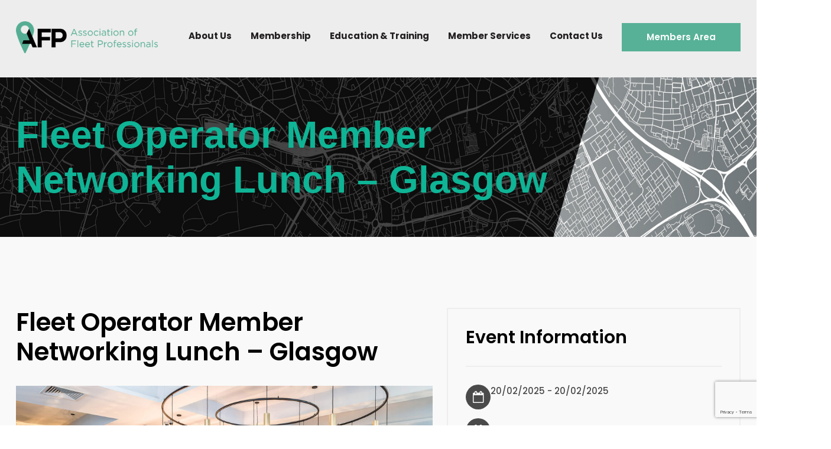

--- FILE ---
content_type: text/html; charset=UTF-8
request_url: https://www.theafp.co.uk/events/fleet-operator-member-networking-lunch/
body_size: 15282
content:
<!DOCTYPE html>
<html>
	<head>
		<meta name="viewport" content="width=device-width, initial-scale=1.0">
                 <link href="https://cdnjs.cloudflare.com/ajax/libs/font-awesome/6.1.2/css/all.min.css" rel="stylesheet">   
		
<!-- Search Engine Optimization by Rank Math PRO - https://rankmath.com/ -->
<title>Fleet Operator Member Networking Lunch - Glasgow - AFP</title>
<meta name="description" content="Following the success of last year&#039;s events, we&#039;re excited to continue our Fleet Operator Member Networking Lunches throughout 2025!"/>
<meta name="robots" content="index, follow, max-snippet:-1, max-video-preview:-1, max-image-preview:large"/>
<link rel="canonical" href="https://www.theafp.co.uk/events/fleet-operator-member-networking-lunch/" />
<meta property="og:locale" content="en_US" />
<meta property="og:type" content="article" />
<meta property="og:title" content="Fleet Operator Member Networking Lunch - Glasgow - AFP" />
<meta property="og:description" content="Following the success of last year&#039;s events, we&#039;re excited to continue our Fleet Operator Member Networking Lunches throughout 2025!" />
<meta property="og:url" content="https://www.theafp.co.uk/events/fleet-operator-member-networking-lunch/" />
<meta property="og:site_name" content="The AFP" />
<meta property="article:tag" content="AFP EVENT" />
<meta property="og:updated_time" content="2025-01-07T13:50:00+00:00" />
<meta property="og:image" content="https://www.theafp.co.uk/wp-content/uploads/2024/01/Browns-Glasgow-1-e1705407927829.jpg" />
<meta property="og:image:secure_url" content="https://www.theafp.co.uk/wp-content/uploads/2024/01/Browns-Glasgow-1-e1705407927829.jpg" />
<meta property="og:image:width" content="1000" />
<meta property="og:image:height" content="469" />
<meta property="og:image:alt" content="Fleet Operator Member Networking Lunch &#8211; Glasgow" />
<meta property="og:image:type" content="image/jpeg" />
<meta name="twitter:card" content="summary_large_image" />
<meta name="twitter:title" content="Fleet Operator Member Networking Lunch - Glasgow - AFP" />
<meta name="twitter:description" content="Following the success of last year&#039;s events, we&#039;re excited to continue our Fleet Operator Member Networking Lunches throughout 2025!" />
<meta name="twitter:image" content="https://www.theafp.co.uk/wp-content/uploads/2024/01/Browns-Glasgow-1-e1705407927829.jpg" />
<!-- /Rank Math WordPress SEO plugin -->

<link rel='dns-prefetch' href='//www.googletagmanager.com' />
<link rel='dns-prefetch' href='//cdnjs.cloudflare.com' />
<link rel="alternate" type="application/rss+xml" title="AFP &raquo; Feed" href="https://www.theafp.co.uk/feed/" />
<link rel="alternate" type="application/rss+xml" title="AFP &raquo; Comments Feed" href="https://www.theafp.co.uk/comments/feed/" />
<link rel="alternate" title="oEmbed (JSON)" type="application/json+oembed" href="https://www.theafp.co.uk/wp-json/oembed/1.0/embed?url=https%3A%2F%2Fwww.theafp.co.uk%2Fevents%2Ffleet-operator-member-networking-lunch%2F" />
<link rel="alternate" title="oEmbed (XML)" type="text/xml+oembed" href="https://www.theafp.co.uk/wp-json/oembed/1.0/embed?url=https%3A%2F%2Fwww.theafp.co.uk%2Fevents%2Ffleet-operator-member-networking-lunch%2F&#038;format=xml" />
<style id='wp-img-auto-sizes-contain-inline-css'>
img:is([sizes=auto i],[sizes^="auto," i]){contain-intrinsic-size:3000px 1500px}
/*# sourceURL=wp-img-auto-sizes-contain-inline-css */
</style>
<link rel='stylesheet' id='wp_bannerize_pro_slugwp-bannerize-admin-barcss-css' href='https://www.theafp.co.uk/wp-content/plugins/wp-bannerize-pro/public/css/wp-bannerize-admin-bar.css?ver=1.11.0' media='all' />
<link rel='stylesheet' id='wp_bannerize_pro_slugwp-bannerizecss-css' href='https://www.theafp.co.uk/wp-content/plugins/wp-bannerize-pro/public/css/wp-bannerize.css?ver=1.11.0' media='all' />
<style id='wp-emoji-styles-inline-css'>

	img.wp-smiley, img.emoji {
		display: inline !important;
		border: none !important;
		box-shadow: none !important;
		height: 1em !important;
		width: 1em !important;
		margin: 0 0.07em !important;
		vertical-align: -0.1em !important;
		background: none !important;
		padding: 0 !important;
	}
/*# sourceURL=wp-emoji-styles-inline-css */
</style>
<style id='wp-block-library-inline-css'>
:root{--wp-block-synced-color:#7a00df;--wp-block-synced-color--rgb:122,0,223;--wp-bound-block-color:var(--wp-block-synced-color);--wp-editor-canvas-background:#ddd;--wp-admin-theme-color:#007cba;--wp-admin-theme-color--rgb:0,124,186;--wp-admin-theme-color-darker-10:#006ba1;--wp-admin-theme-color-darker-10--rgb:0,107,160.5;--wp-admin-theme-color-darker-20:#005a87;--wp-admin-theme-color-darker-20--rgb:0,90,135;--wp-admin-border-width-focus:2px}@media (min-resolution:192dpi){:root{--wp-admin-border-width-focus:1.5px}}.wp-element-button{cursor:pointer}:root .has-very-light-gray-background-color{background-color:#eee}:root .has-very-dark-gray-background-color{background-color:#313131}:root .has-very-light-gray-color{color:#eee}:root .has-very-dark-gray-color{color:#313131}:root .has-vivid-green-cyan-to-vivid-cyan-blue-gradient-background{background:linear-gradient(135deg,#00d084,#0693e3)}:root .has-purple-crush-gradient-background{background:linear-gradient(135deg,#34e2e4,#4721fb 50%,#ab1dfe)}:root .has-hazy-dawn-gradient-background{background:linear-gradient(135deg,#faaca8,#dad0ec)}:root .has-subdued-olive-gradient-background{background:linear-gradient(135deg,#fafae1,#67a671)}:root .has-atomic-cream-gradient-background{background:linear-gradient(135deg,#fdd79a,#004a59)}:root .has-nightshade-gradient-background{background:linear-gradient(135deg,#330968,#31cdcf)}:root .has-midnight-gradient-background{background:linear-gradient(135deg,#020381,#2874fc)}:root{--wp--preset--font-size--normal:16px;--wp--preset--font-size--huge:42px}.has-regular-font-size{font-size:1em}.has-larger-font-size{font-size:2.625em}.has-normal-font-size{font-size:var(--wp--preset--font-size--normal)}.has-huge-font-size{font-size:var(--wp--preset--font-size--huge)}.has-text-align-center{text-align:center}.has-text-align-left{text-align:left}.has-text-align-right{text-align:right}.has-fit-text{white-space:nowrap!important}#end-resizable-editor-section{display:none}.aligncenter{clear:both}.items-justified-left{justify-content:flex-start}.items-justified-center{justify-content:center}.items-justified-right{justify-content:flex-end}.items-justified-space-between{justify-content:space-between}.screen-reader-text{border:0;clip-path:inset(50%);height:1px;margin:-1px;overflow:hidden;padding:0;position:absolute;width:1px;word-wrap:normal!important}.screen-reader-text:focus{background-color:#ddd;clip-path:none;color:#444;display:block;font-size:1em;height:auto;left:5px;line-height:normal;padding:15px 23px 14px;text-decoration:none;top:5px;width:auto;z-index:100000}html :where(.has-border-color){border-style:solid}html :where([style*=border-top-color]){border-top-style:solid}html :where([style*=border-right-color]){border-right-style:solid}html :where([style*=border-bottom-color]){border-bottom-style:solid}html :where([style*=border-left-color]){border-left-style:solid}html :where([style*=border-width]){border-style:solid}html :where([style*=border-top-width]){border-top-style:solid}html :where([style*=border-right-width]){border-right-style:solid}html :where([style*=border-bottom-width]){border-bottom-style:solid}html :where([style*=border-left-width]){border-left-style:solid}html :where(img[class*=wp-image-]){height:auto;max-width:100%}:where(figure){margin:0 0 1em}html :where(.is-position-sticky){--wp-admin--admin-bar--position-offset:var(--wp-admin--admin-bar--height,0px)}@media screen and (max-width:600px){html :where(.is-position-sticky){--wp-admin--admin-bar--position-offset:0px}}

/*# sourceURL=wp-block-library-inline-css */
</style><style id='wp-block-paragraph-inline-css'>
.is-small-text{font-size:.875em}.is-regular-text{font-size:1em}.is-large-text{font-size:2.25em}.is-larger-text{font-size:3em}.has-drop-cap:not(:focus):first-letter{float:left;font-size:8.4em;font-style:normal;font-weight:100;line-height:.68;margin:.05em .1em 0 0;text-transform:uppercase}body.rtl .has-drop-cap:not(:focus):first-letter{float:none;margin-left:.1em}p.has-drop-cap.has-background{overflow:hidden}:root :where(p.has-background){padding:1.25em 2.375em}:where(p.has-text-color:not(.has-link-color)) a{color:inherit}p.has-text-align-left[style*="writing-mode:vertical-lr"],p.has-text-align-right[style*="writing-mode:vertical-rl"]{rotate:180deg}
/*# sourceURL=https://www.theafp.co.uk/wp-includes/blocks/paragraph/style.min.css */
</style>
<style id='global-styles-inline-css'>
:root{--wp--preset--aspect-ratio--square: 1;--wp--preset--aspect-ratio--4-3: 4/3;--wp--preset--aspect-ratio--3-4: 3/4;--wp--preset--aspect-ratio--3-2: 3/2;--wp--preset--aspect-ratio--2-3: 2/3;--wp--preset--aspect-ratio--16-9: 16/9;--wp--preset--aspect-ratio--9-16: 9/16;--wp--preset--color--black: #000000;--wp--preset--color--cyan-bluish-gray: #abb8c3;--wp--preset--color--white: #ffffff;--wp--preset--color--pale-pink: #f78da7;--wp--preset--color--vivid-red: #cf2e2e;--wp--preset--color--luminous-vivid-orange: #ff6900;--wp--preset--color--luminous-vivid-amber: #fcb900;--wp--preset--color--light-green-cyan: #7bdcb5;--wp--preset--color--vivid-green-cyan: #00d084;--wp--preset--color--pale-cyan-blue: #8ed1fc;--wp--preset--color--vivid-cyan-blue: #0693e3;--wp--preset--color--vivid-purple: #9b51e0;--wp--preset--gradient--vivid-cyan-blue-to-vivid-purple: linear-gradient(135deg,rgb(6,147,227) 0%,rgb(155,81,224) 100%);--wp--preset--gradient--light-green-cyan-to-vivid-green-cyan: linear-gradient(135deg,rgb(122,220,180) 0%,rgb(0,208,130) 100%);--wp--preset--gradient--luminous-vivid-amber-to-luminous-vivid-orange: linear-gradient(135deg,rgb(252,185,0) 0%,rgb(255,105,0) 100%);--wp--preset--gradient--luminous-vivid-orange-to-vivid-red: linear-gradient(135deg,rgb(255,105,0) 0%,rgb(207,46,46) 100%);--wp--preset--gradient--very-light-gray-to-cyan-bluish-gray: linear-gradient(135deg,rgb(238,238,238) 0%,rgb(169,184,195) 100%);--wp--preset--gradient--cool-to-warm-spectrum: linear-gradient(135deg,rgb(74,234,220) 0%,rgb(151,120,209) 20%,rgb(207,42,186) 40%,rgb(238,44,130) 60%,rgb(251,105,98) 80%,rgb(254,248,76) 100%);--wp--preset--gradient--blush-light-purple: linear-gradient(135deg,rgb(255,206,236) 0%,rgb(152,150,240) 100%);--wp--preset--gradient--blush-bordeaux: linear-gradient(135deg,rgb(254,205,165) 0%,rgb(254,45,45) 50%,rgb(107,0,62) 100%);--wp--preset--gradient--luminous-dusk: linear-gradient(135deg,rgb(255,203,112) 0%,rgb(199,81,192) 50%,rgb(65,88,208) 100%);--wp--preset--gradient--pale-ocean: linear-gradient(135deg,rgb(255,245,203) 0%,rgb(182,227,212) 50%,rgb(51,167,181) 100%);--wp--preset--gradient--electric-grass: linear-gradient(135deg,rgb(202,248,128) 0%,rgb(113,206,126) 100%);--wp--preset--gradient--midnight: linear-gradient(135deg,rgb(2,3,129) 0%,rgb(40,116,252) 100%);--wp--preset--font-size--small: 13px;--wp--preset--font-size--medium: 20px;--wp--preset--font-size--large: 36px;--wp--preset--font-size--x-large: 42px;--wp--preset--spacing--20: 0.44rem;--wp--preset--spacing--30: 0.67rem;--wp--preset--spacing--40: 1rem;--wp--preset--spacing--50: 1.5rem;--wp--preset--spacing--60: 2.25rem;--wp--preset--spacing--70: 3.38rem;--wp--preset--spacing--80: 5.06rem;--wp--preset--shadow--natural: 6px 6px 9px rgba(0, 0, 0, 0.2);--wp--preset--shadow--deep: 12px 12px 50px rgba(0, 0, 0, 0.4);--wp--preset--shadow--sharp: 6px 6px 0px rgba(0, 0, 0, 0.2);--wp--preset--shadow--outlined: 6px 6px 0px -3px rgb(255, 255, 255), 6px 6px rgb(0, 0, 0);--wp--preset--shadow--crisp: 6px 6px 0px rgb(0, 0, 0);}:where(.is-layout-flex){gap: 0.5em;}:where(.is-layout-grid){gap: 0.5em;}body .is-layout-flex{display: flex;}.is-layout-flex{flex-wrap: wrap;align-items: center;}.is-layout-flex > :is(*, div){margin: 0;}body .is-layout-grid{display: grid;}.is-layout-grid > :is(*, div){margin: 0;}:where(.wp-block-columns.is-layout-flex){gap: 2em;}:where(.wp-block-columns.is-layout-grid){gap: 2em;}:where(.wp-block-post-template.is-layout-flex){gap: 1.25em;}:where(.wp-block-post-template.is-layout-grid){gap: 1.25em;}.has-black-color{color: var(--wp--preset--color--black) !important;}.has-cyan-bluish-gray-color{color: var(--wp--preset--color--cyan-bluish-gray) !important;}.has-white-color{color: var(--wp--preset--color--white) !important;}.has-pale-pink-color{color: var(--wp--preset--color--pale-pink) !important;}.has-vivid-red-color{color: var(--wp--preset--color--vivid-red) !important;}.has-luminous-vivid-orange-color{color: var(--wp--preset--color--luminous-vivid-orange) !important;}.has-luminous-vivid-amber-color{color: var(--wp--preset--color--luminous-vivid-amber) !important;}.has-light-green-cyan-color{color: var(--wp--preset--color--light-green-cyan) !important;}.has-vivid-green-cyan-color{color: var(--wp--preset--color--vivid-green-cyan) !important;}.has-pale-cyan-blue-color{color: var(--wp--preset--color--pale-cyan-blue) !important;}.has-vivid-cyan-blue-color{color: var(--wp--preset--color--vivid-cyan-blue) !important;}.has-vivid-purple-color{color: var(--wp--preset--color--vivid-purple) !important;}.has-black-background-color{background-color: var(--wp--preset--color--black) !important;}.has-cyan-bluish-gray-background-color{background-color: var(--wp--preset--color--cyan-bluish-gray) !important;}.has-white-background-color{background-color: var(--wp--preset--color--white) !important;}.has-pale-pink-background-color{background-color: var(--wp--preset--color--pale-pink) !important;}.has-vivid-red-background-color{background-color: var(--wp--preset--color--vivid-red) !important;}.has-luminous-vivid-orange-background-color{background-color: var(--wp--preset--color--luminous-vivid-orange) !important;}.has-luminous-vivid-amber-background-color{background-color: var(--wp--preset--color--luminous-vivid-amber) !important;}.has-light-green-cyan-background-color{background-color: var(--wp--preset--color--light-green-cyan) !important;}.has-vivid-green-cyan-background-color{background-color: var(--wp--preset--color--vivid-green-cyan) !important;}.has-pale-cyan-blue-background-color{background-color: var(--wp--preset--color--pale-cyan-blue) !important;}.has-vivid-cyan-blue-background-color{background-color: var(--wp--preset--color--vivid-cyan-blue) !important;}.has-vivid-purple-background-color{background-color: var(--wp--preset--color--vivid-purple) !important;}.has-black-border-color{border-color: var(--wp--preset--color--black) !important;}.has-cyan-bluish-gray-border-color{border-color: var(--wp--preset--color--cyan-bluish-gray) !important;}.has-white-border-color{border-color: var(--wp--preset--color--white) !important;}.has-pale-pink-border-color{border-color: var(--wp--preset--color--pale-pink) !important;}.has-vivid-red-border-color{border-color: var(--wp--preset--color--vivid-red) !important;}.has-luminous-vivid-orange-border-color{border-color: var(--wp--preset--color--luminous-vivid-orange) !important;}.has-luminous-vivid-amber-border-color{border-color: var(--wp--preset--color--luminous-vivid-amber) !important;}.has-light-green-cyan-border-color{border-color: var(--wp--preset--color--light-green-cyan) !important;}.has-vivid-green-cyan-border-color{border-color: var(--wp--preset--color--vivid-green-cyan) !important;}.has-pale-cyan-blue-border-color{border-color: var(--wp--preset--color--pale-cyan-blue) !important;}.has-vivid-cyan-blue-border-color{border-color: var(--wp--preset--color--vivid-cyan-blue) !important;}.has-vivid-purple-border-color{border-color: var(--wp--preset--color--vivid-purple) !important;}.has-vivid-cyan-blue-to-vivid-purple-gradient-background{background: var(--wp--preset--gradient--vivid-cyan-blue-to-vivid-purple) !important;}.has-light-green-cyan-to-vivid-green-cyan-gradient-background{background: var(--wp--preset--gradient--light-green-cyan-to-vivid-green-cyan) !important;}.has-luminous-vivid-amber-to-luminous-vivid-orange-gradient-background{background: var(--wp--preset--gradient--luminous-vivid-amber-to-luminous-vivid-orange) !important;}.has-luminous-vivid-orange-to-vivid-red-gradient-background{background: var(--wp--preset--gradient--luminous-vivid-orange-to-vivid-red) !important;}.has-very-light-gray-to-cyan-bluish-gray-gradient-background{background: var(--wp--preset--gradient--very-light-gray-to-cyan-bluish-gray) !important;}.has-cool-to-warm-spectrum-gradient-background{background: var(--wp--preset--gradient--cool-to-warm-spectrum) !important;}.has-blush-light-purple-gradient-background{background: var(--wp--preset--gradient--blush-light-purple) !important;}.has-blush-bordeaux-gradient-background{background: var(--wp--preset--gradient--blush-bordeaux) !important;}.has-luminous-dusk-gradient-background{background: var(--wp--preset--gradient--luminous-dusk) !important;}.has-pale-ocean-gradient-background{background: var(--wp--preset--gradient--pale-ocean) !important;}.has-electric-grass-gradient-background{background: var(--wp--preset--gradient--electric-grass) !important;}.has-midnight-gradient-background{background: var(--wp--preset--gradient--midnight) !important;}.has-small-font-size{font-size: var(--wp--preset--font-size--small) !important;}.has-medium-font-size{font-size: var(--wp--preset--font-size--medium) !important;}.has-large-font-size{font-size: var(--wp--preset--font-size--large) !important;}.has-x-large-font-size{font-size: var(--wp--preset--font-size--x-large) !important;}
/*# sourceURL=global-styles-inline-css */
</style>

<style id='classic-theme-styles-inline-css'>
/*! This file is auto-generated */
.wp-block-button__link{color:#fff;background-color:#32373c;border-radius:9999px;box-shadow:none;text-decoration:none;padding:calc(.667em + 2px) calc(1.333em + 2px);font-size:1.125em}.wp-block-file__button{background:#32373c;color:#fff;text-decoration:none}
/*# sourceURL=/wp-includes/css/classic-themes.min.css */
</style>
<link rel='stylesheet' id='contact-form-7-css' href='https://www.theafp.co.uk/wp-content/plugins/contact-form-7/includes/css/styles.css?ver=6.1.4' media='all' />
<link rel='stylesheet' id='woocommerce-layout-css' href='https://www.theafp.co.uk/wp-content/plugins/woocommerce/assets/css/woocommerce-layout.css?ver=10.4.3' media='all' />
<link rel='stylesheet' id='woocommerce-smallscreen-css' href='https://www.theafp.co.uk/wp-content/plugins/woocommerce/assets/css/woocommerce-smallscreen.css?ver=10.4.3' media='only screen and (max-width: 768px)' />
<link rel='stylesheet' id='woocommerce-general-css' href='https://www.theafp.co.uk/wp-content/plugins/woocommerce/assets/css/woocommerce.css?ver=10.4.3' media='all' />
<style id='woocommerce-inline-inline-css'>
.woocommerce form .form-row .required { visibility: visible; }
/*# sourceURL=woocommerce-inline-inline-css */
</style>
<link rel='stylesheet' id='theafp-style-css' href='https://www.theafp.co.uk/wp-content/themes/theafp/style.css?ver=1.0.0' media='all' />
<link rel='stylesheet' id='theafp-fonts-css-css' href='https://www.theafp.co.uk/wp-content/themes/theafp/assets/css/fonts.css?ver=0.0.1' media='all' />
<link rel='stylesheet' id='theafp-owl-carousel-min-css-css' href='https://www.theafp.co.uk/wp-content/themes/theafp/assets/css/owl.carousel.min.css?ver=0.0.1' media='all' />
<link rel='stylesheet' id='theafp-owl-theme-default-css-css' href='https://www.theafp.co.uk/wp-content/themes/theafp/assets/css/owl.theme.default.css?ver=0.0.1' media='all' />
<link rel='stylesheet' id='theafp-bootstrap-css-css' href='https://www.theafp.co.uk/wp-content/themes/theafp/assets/css/bootstrap.css?ver=0.0.1' media='all' />
<link rel='stylesheet' id='theafp-lightbox-css-css' href='https://www.theafp.co.uk/wp-content/themes/theafp/assets/css/lightbox.min.css?ver=0.0.1' media='all' />
<link rel='stylesheet' id='theafp-style-css-css' href='https://www.theafp.co.uk/wp-content/themes/theafp/assets/css/style.css?ver=0.39.0' media='all' />
<link rel='stylesheet' id='theafp-font-awesome-css-css' href='https://cdnjs.cloudflare.com/ajax/libs/font-awesome/4.7.0/css/font-awesome.min.css?ver=0.0.1' media='all' />
<link rel='stylesheet' id='theafp-aos-css-css' href='https://www.theafp.co.uk/wp-content/themes/theafp/assets/css/aos.css?ver=0.0.1' media='all' />
<link rel='stylesheet' id='theafp-custom-css-css' href='https://www.theafp.co.uk/wp-content/themes/theafp/assets/css/custom-designer.css?ver=6.1.32' media='all' />
<link rel='stylesheet' id='dashicons-css' href='https://www.theafp.co.uk/wp-includes/css/dashicons.min.css?ver=1b9ca1c51fcd0ac39ec7f03d07efd2f8' media='all' />
<link rel='stylesheet' id='al_ic_revs_styles-css' href='https://www.theafp.co.uk/wp-content/plugins/reviews-plus/css/reviews-plus.min.css?timestamp=1717855530&#038;ver=1b9ca1c51fcd0ac39ec7f03d07efd2f8' media='all' />
<script src="https://www.theafp.co.uk/wp-includes/js/jquery/jquery.min.js?ver=3.7.1" id="jquery-core-js"></script>
<script src="https://www.theafp.co.uk/wp-includes/js/jquery/jquery-migrate.min.js?ver=3.4.1" id="jquery-migrate-js"></script>
<script id="jquery-js-after">
var $ = jQuery;
//# sourceURL=jquery-js-after
</script>
<script id="track-the-click-js-extra">
var ajax_var = {"nonce":"ec9567f8e5"};
var ttc_data = {"proBeacon":""};
//# sourceURL=track-the-click-js-extra
</script>
<script src="https://www.theafp.co.uk/wp-content/plugins/track-the-click/public/js/track-the-click-public.js?ver=0.4.0" id="track-the-click-js" data-noptimize="true" data-no-optimize="1"></script>
<script id="track-the-click-js-after" data-noptimize="true" data-no-optimize="1">
function getHomeURL() {return "https://www.theafp.co.uk";}
function getPostID() {return 7625;}
function showClickCounts() {return false;}

//# sourceURL=track-the-click-js-after
</script>
<script src="https://www.theafp.co.uk/wp-content/plugins/woocommerce/assets/js/jquery-blockui/jquery.blockUI.min.js?ver=2.7.0-wc.10.4.3" id="wc-jquery-blockui-js" defer data-wp-strategy="defer"></script>
<script id="wc-add-to-cart-js-extra">
var wc_add_to_cart_params = {"ajax_url":"/wp-admin/admin-ajax.php","wc_ajax_url":"/?wc-ajax=%%endpoint%%","i18n_view_cart":"View cart","cart_url":"https://www.theafp.co.uk/cart/","is_cart":"","cart_redirect_after_add":"no"};
//# sourceURL=wc-add-to-cart-js-extra
</script>
<script src="https://www.theafp.co.uk/wp-content/plugins/woocommerce/assets/js/frontend/add-to-cart.min.js?ver=10.4.3" id="wc-add-to-cart-js" defer data-wp-strategy="defer"></script>
<script src="https://www.theafp.co.uk/wp-content/plugins/woocommerce/assets/js/js-cookie/js.cookie.min.js?ver=2.1.4-wc.10.4.3" id="wc-js-cookie-js" defer data-wp-strategy="defer"></script>
<script id="woocommerce-js-extra">
var woocommerce_params = {"ajax_url":"/wp-admin/admin-ajax.php","wc_ajax_url":"/?wc-ajax=%%endpoint%%","i18n_password_show":"Show password","i18n_password_hide":"Hide password"};
//# sourceURL=woocommerce-js-extra
</script>
<script src="https://www.theafp.co.uk/wp-content/plugins/woocommerce/assets/js/frontend/woocommerce.min.js?ver=10.4.3" id="woocommerce-js" defer data-wp-strategy="defer"></script>
<script src="https://www.theafp.co.uk/wp-content/themes/theafp/assets/js/lightbox.js?ver=0.0.1" id="lightbox-jquery-script-js"></script>
<script src="https://www.theafp.co.uk/wp-content/themes/theafp/assets/js/bootstrap.min.js?ver=0.0.1" id="bootstrap.min-script-js"></script>
<script src="https://www.theafp.co.uk/wp-content/themes/theafp/assets/js/aos.js?ver=0.0.1" id="aos-script-js"></script>
<script src="https://www.theafp.co.uk/wp-content/themes/theafp/assets/js/owl-curosal.js?ver=0.0.1" id="owl-curosal-script-js"></script>
<script src="https://www.theafp.co.uk/wp-content/themes/theafp/assets/js/custom-designer.js?ver=0.4.1" id="custom-script-js"></script>
<script src="https://www.theafp.co.uk/wp-content/themes/theafp/assets/js/custom-developer.js?ver=1.2.15" id="custom-developer-script-js"></script>
<script id="al_ic_revs_scripts-js-extra">
var ic_revs = {"no_rating":"\u003Cdiv class=\"al-box warning\"\u003EThe rating cannot be empty.\u003C/div\u003E","no_empty":"\u003Cdiv class=\"al-box warning\"\u003EA valid value is required.\u003C/div\u003E","check_errors":"\u003Cdiv class=\"al-box warning\"\u003EPlease fill all the required data.\u003C/div\u003E"};
//# sourceURL=al_ic_revs_scripts-js-extra
</script>
<script src="https://www.theafp.co.uk/wp-content/plugins/reviews-plus/js/reviews-plus.min.js?timestamp=1717855530&amp;ver=1b9ca1c51fcd0ac39ec7f03d07efd2f8" id="al_ic_revs_scripts-js"></script>

<!-- Google tag (gtag.js) snippet added by Site Kit -->
<!-- Google Analytics snippet added by Site Kit -->
<script src="https://www.googletagmanager.com/gtag/js?id=G-1T62FNZ3SR" id="google_gtagjs-js" async></script>
<script id="google_gtagjs-js-after">
window.dataLayer = window.dataLayer || [];function gtag(){dataLayer.push(arguments);}
gtag("set","linker",{"domains":["www.theafp.co.uk"]});
gtag("js", new Date());
gtag("set", "developer_id.dZTNiMT", true);
gtag("config", "G-1T62FNZ3SR");
//# sourceURL=google_gtagjs-js-after
</script>
<script src="https://www.theafp.co.uk/wp-content/plugins/wp-webinarsystem/includes/js/moment-with-locales.min.js?ver=1.33.28" id="wpws-moment-js"></script>
<link rel="https://api.w.org/" href="https://www.theafp.co.uk/wp-json/" /><link rel="alternate" title="JSON" type="application/json" href="https://www.theafp.co.uk/wp-json/wp/v2/events/7625" /><link rel="EditURI" type="application/rsd+xml" title="RSD" href="https://www.theafp.co.uk/xmlrpc.php?rsd" />

<link rel='shortlink' href='https://www.theafp.co.uk/?p=7625' />
<meta name="generator" content="Site Kit by Google 1.168.0" />        <script type="text/javascript">
          var wpws_ajaxurl = 'https://www.theafp.co.uk/wp-admin/admin-ajax.php';
        </script>
        	<noscript><style>.woocommerce-product-gallery{ opacity: 1 !important; }</style></noscript>
	    <script>
      window.ajaxurl =
        "https://www.theafp.co.uk/wp-admin/admin-ajax.php"
      window.WPBannerize = {
    "General": {
        "impressions_enabled": true,
        "clicks_enabled": true
    },
    "impressions": {
        "enabled": true,
        "keep_clean": "disabled",
        "max_records": 1000,
        "num_months": 3,
        "schedules": "twicedaily"
    },
    "clicks": {
        "enabled": true,
        "keep_clean": "disabled",
        "max_records": 1000,
        "num_months": 3,
        "schedules": "twicedaily"
    },
    "geolocalization": {
        "ipstack": {
            "api_key": ""
        }
    },
    "Layout": {
        "top": 0,
        "right": 0,
        "bottom": 0,
        "left": 0
    },
    "theme": {
        "campaigns": {
            "custom_template": {
                "enabled": false,
                "header": true,
                "footer": true,
                "sidebar": true,
                "file": "custom-taxonomy-template.php"
            },
            "custom_file": ""
        },
        "banner": {
            "custom_template": {
                "enabled": false,
                "header": true,
                "footer": true,
                "sidebar": true,
                "file": "custom-single-template.php"
            },
            "custom_file": ""
        }
    }
};
      window.WPBannerize.nonce = '3a1673241e';
    </script>
    <link rel="icon" href="https://www.theafp.co.uk/wp-content/uploads/2023/11/favicon-100x100.png" sizes="32x32" />
<link rel="icon" href="https://www.theafp.co.uk/wp-content/uploads/2023/11/favicon.png" sizes="192x192" />
<link rel="apple-touch-icon" href="https://www.theafp.co.uk/wp-content/uploads/2023/11/favicon.png" />
<meta name="msapplication-TileImage" content="https://www.theafp.co.uk/wp-content/uploads/2023/11/favicon.png" />
		<style id="wp-custom-css">
			.tm-options-totals , .tm-options-totals {
	display:none !important;
}		</style>
			<link rel='stylesheet' id='wc-stripe-blocks-checkout-style-css' href='https://www.theafp.co.uk/wp-content/plugins/woocommerce-gateway-stripe/build/upe-blocks.css?ver=1e1661bb3db973deba05' media='all' />
<link rel='stylesheet' id='wc-blocks-style-css' href='https://www.theafp.co.uk/wp-content/plugins/woocommerce/assets/client/blocks/wc-blocks.css?ver=wc-10.4.3' media='all' />
</head>

	<style>
		.vehicle-management-main{padding:140px 0 80px;}
		.cfm-main.cmn-section{padding:50px 0;}
		.cfm-main.cmn-section .vehicle-main-heading.cfm-main-heading{margin-bottom:0;}
		.cmm-mmbr-sd ul{padding-left:0;}
		.cmm-mmbr-sd li {	width: 33.33%;}
		.cmm-mmbr-sd{position:relative; padding-top:70px}
		.cmm-mmbr-sd::before{content: '';
		background-color: #fff;
		clip-path: polygon(0 0, 100% 0, 100% 100%, 3% 100%, 0 0);
		width: 50%;
		position: absolute;
		right: 0px;
		top: -1px;
		height: 65px;}
		
		.wpcf7-form .contacf label{font-size: 16px;}
		.contact-main ul li:nth-child(1) a {
			align-items: flex-start;
		}
		.wpcf7-form .contacf .wpcf7-form-control-wrap {
			display: block;
			margin-bottom: 20px;
			margin-top: 8px;
		}
		.wpcf7-form .contacf .wpcf7-form-control-wrap input {
			height: 50px;
			padding: 10px;
			color: #000;
			outline: none;
			border: 1px solid #57b197;
			border-radius: 5px;
			box-shadow: 0 0 3px #ddd;
			font-size: 16px;
		}
		.wpcf7-form .contacf .wpcf7-form-control-wrap textarea {
			height: 100px;
			padding: 10px;
			color: #000;
			outline: none;
			border: 1px solid #57b197;
			border-radius: 5px;
			box-shadow: 0 0 3px #ddd;
			font-size: 16px;
		}
		.contacf .wpcf7-submit.cmn-btn {
			width: auto;
			height: auto;
			padding: 12px 30px;
			color: #fff;
			border: none;
			background: #57b197;
			border-radius: 5px;
		}
		.contacf .wpcf7-submit.cmn-btn:hover {
			background: #000;
		}
		.need-developer-main .contact-main h4 {text-align: left}
		.contact-main ul li:hover a i {color: #57b197;}
		.need-developer-main .contact-main.developer-contact ul li ul {grid-row-gap: 5px;}
		.contacf .col {
			flex: 0 0 auto;
			width: 100%;
		}
		.contact-main ul li a span {
			word-wrap: break-word!important;
			word-break: break-word!important;
		}
		
		.acc__panel p {margin-bottom: 10px}
		.acc__panel ul {margin-bottom: 10px;}
		.acc__panel ul li{position: relative; padding: 0 0 10px 25px;}
		.acc__panel ul li:before{
			font-style: normal;
			font-variant: normal;
			text-rendering: auto;
			-webkit-font-smoothing: antialiased;
			font-family: "Font Awesome 5 Free";
			font-weight: 900;
			content: "\f14a";
			font-size: 16px;
			color: #57b197;
			position: absolute;
			left: 0;
			top: 3px;
			line-height: 1;
		}
		.feet-vehicle-img-main {height: 500px;}
		.dlarpg-acc .acc {width: 100%;    padding-left: 0;}
		.acc__title::after{top: 20px !important}
		.wrapper-sd-area-fq{margin-bottom: 50px}
		.vehicle-management-main.cmn-section .feet-vehicle-img-main {height: 100%;}
		.form-cont input {			
			width: 100%;
			height: 50px;
			padding: 10px;
			color: #000;
			outline: none;
			border: 1px solid #57b197;
			border-radius: 5px;
			box-shadow: 0 0 3px #ddd;
			font-size: 16px;    
		}
		.form-cont label {
			font-size: 16px;
		}
		.form-cont input[type="file"] {
			padding: 10px;
			height: 50px;
			background: #fff;
		}
		.form-cont input[type="radio"] {
			    width: 20px;
				height: 20px;
				box-shadow: none;
		}
		.get-involved-frm input {			
			width: 100%;
			height: 50px;
			padding: 10px;
			color: #000;
			outline: none;
			border: 1px solid #57b197;
			border-radius: 5px;
			box-shadow: 0 0 3px #ddd;
			font-size: 16px;    
			margin-bottom: 15px;
		}
		.get-involved-frm label {
			font-size: 16px;
		}
		.get-involved-frm input[type="file"] {
			padding: 10px;
			height: 50px;
			background: #fff;
		}
		.get-involved-frm input[type="radio"] {
			    width: 20px;
				height: 20px;
				box-shadow: none;
		}
		.get-involved-frm p{margin-bottom: 15px}
		.get-involved-frm label.form-check-label{
			margin-left: 5px;
    		margin-top: 4px;
		}
		.contact-info {
			position: relative;
			width: 100%;
			padding: 80px 0 50px;
			background: #f2f2f2;
		}
		.contact-info:before {
			content: '';
			background-color: #fff;
			clip-path: polygon(0 0, 100% 0, 100% 100%, 4% 100%, 0 0);
			width: 50%;
			position: absolute;
			right: 0px;
			top: -1px;
			height: 50px;
		}
		.get-involved-frm .form-check {
			margin-bottom: 20px;
		}
		.rght-sd, .lft-sd {
			border: 1px solid #57b197;
			border-radius: 20px;
			padding: 20px;
			height: 100%;
		}
		@media (max-width: 991px) {
			.feet-vehicle-img-main, .vehicle-management-main.cmn-section .feet-vehicle-img-main {height: auto;}
			.dlarpg-acc .acc {padding-right: 0;padding: 0}
			.contact-info {
				padding: 70px 0 30px;
			}
			.btsection .lgo-sd [class*=col-] {margin-bottom: 30px;}
			.content {
				flex-wrap: wrap;
			}
		}
		@media (max-width: 767px) {
			.contact-info:before {
				height: 30px;
			}
			.wrapper-sd-area-fq .content {
				flex-wrap: wrap;
			}
			.wrapper-sd-area-fq .acc {
				width: 100%;
				padding: 0;
			}
			.contact-info {
				padding: 50px 0 10px;
			}
		}

		.tooltipevent{
		    width:200px;
		    background:#0eb495;
		    position:absolute;
		    z-index:10001;
		    transform:translate3d(-50%,-100%,0);
		    font-size: 0.8rem;
		    box-shadow: 1px 1px 3px 0px #888888;
		    line-height: 1rem;
		    padding: 10px;
		    border-radius: 10px;
		}

		.tooltipevent .tooltiptitle{
			color: white;
			font-weight: 400;
		}

	</style>
	
	<body class="wp-singular events-template-default single single-events postid-7625 wp-theme-theafp theme-theafp woocommerce-no-js">
		 <!--Header Section Start-->
<header class="header-scn">
	<div class="container">
		<div class="hdr-inner">
			<h1 class="logo"><a href="https://www.theafp.co.uk"><img src="https://www.theafp.co.uk/wp-content/uploads/2023/09/logo.png"  width="240" height="50" alt="AFP"></a></h1>
			<div class="hdr-right">
				<span class="mobile-toggle"><i></i><i></i><i></i></span>
				<nav class="nav">
					<ul id="menu-main-menu" class=""><li id="menu-item-949" class="menu-item   menu-item-949 nav-item mega-menu"><a href="https://www.theafp.co.uk/about-us/" class="nav-link">About Us</a>
       <div class="megamenu-menu">
              <div class="container">
                <div class="megamenu-list">
                  <div class="megamenu-side">
                                        <ul>
                                              <li><a href="https://www.theafp.co.uk/about-us/" class="" target="">About AFP</a></li>
                                              <li><a href="https://www.theafp.co.uk/committees/" class="" target="">Committees</a></li>
                                              <li><a href="https://www.theafp.co.uk/fleet-intelligence/" class="" target="">AFP Fleet Intelligence </a></li>
                                              <li><a href="https://www.theafp.co.uk/wp-content/uploads/2024/05/Tax-Manifesto-2024.pdf" class="" target="_blank">AFP Tax & Regulation Manifesto</a></li>
                                              <li><a href="https://www.theafp.co.uk/news/" class="" target="">News</a></li>
                                              <li><a href="https://www.theafp.co.uk/our-partners/" class="" target="">Our Partners</a></li>
                                              <li><a href="https://www.theafp.co.uk/ev-kerbside-charging/" class="" target="">Kerbside Charging</a></li>
                                          </ul>
                   
                  </div>
                  <div class="megamenu-contpart">


                                        <div class="megamenu-cont-img currentshow">
                      <div class="cont-imgpart">
                        <div class="nav-contpart">
                          <span class="nav-cont-title">About Us</span>
                          
                          <div>
                            <p><p>The Association of Fleet Professionals (AFP) is a not-for- profit industry body that connects, supports and educates the corporate fleet industry.</p>
</p>
                          </div>
                         
                          
                          <a href="https://www.theafp.co.uk/about-us/" class="second-btn" >Find out more</a>
                                                   
                         
                        </div>
                        <div class="nav-imgpart">
                                                  <img src="https://www.theafp.co.uk/wp-content/uploads/2022/11/123904879_s.jpg" alt="" />
                                               </div>
                      </div>
                    </div>


                                      </div>
                  
                  <div class="mt-5 col-md-7 mb-3">
                 <!--   <a href="" target="_blank">
                    <img src="" alt="">
                  </a> -->
                        <div class="wp_bannerize_container wp_bannerize_layout_">

        <div class="wp_bannerize_banner_box" style="" data-title="CPD - LCV Sales and Conversions for Fleet Operators" data-mime_type="image-png" data-banner_id="15204" id="wpbanner-15204" data-impressions_enabled="true" data-clicks_enabled="true"><a href="https://cpdbodies.com/pages/chassis-and-conversion" target="_blank" ><img border="0" width="2049" height="295" src="https://www.theafp.co.uk/wp-content/uploads/2025/12/2025CPD-AFP-Home-Page-Banner.png-1.png" alt="cpd-lcv-sales-and-conversions-for-fleet-operators-tipper-dropside-luton-tm-panel-van" title="cpd-lcv-sales-and-conversions-for-fleet-operators-tipper-dropside-luton-tm-panel-van" /></a></div>      </div>

                  </div>

                </div>
              </div>
          </div>
        </li>
<li id="menu-item-844" class="menu-item   menu-item-844 nav-item mega-menu"><a href="https://www.theafp.co.uk/membership/" class="nav-link">Membership</a>
      <div class="megamenu-menu">
             <div class="container">
               <div class="megamenu-list">
                 <div class="megamenu-side">
                                      <ul>
                                              <li><a href="https://www.theafp.co.uk/membership/" class="" target="">Join Now</a></li>
                                              <li><a href="https://www.theafp.co.uk/member-benefits-fleet-operators/" class="" target="">Member Benefits – Fleet Operators</a></li>
                                              <li><a href="https://www.theafp.co.uk/member-benefits-fleet-support-providers/" class="" target="">Member Benefits – Fleet Service Providers</a></li>
                                              <li><a href="https://www.theafp.co.uk/membership-dealers/" class="" target="">Membership – Dealers</a></li>
                                              <li><a href="https://www.theafp.co.uk/bursary-membership/" class="" target="">Bursary Membership</a></li>
                                              <li><a href="https://www.theafp.co.uk/afp-dealer-standard/" class="" target="">AFP Dealer Standard</a></li>
                                          </ul>
                                   </div>
                 <div class="megamenu-contpart">

                                      <div class="megamenu-cont-img currentshow">
                     <div class="cont-imgpart">
                       <div class="nav-contpart">
                         <span class="nav-cont-title">Membership</span>
                         
                         <div>
                           <p><p>Join the AFP and benefit from support, collaboration, networking events, helpful resources and be part of positive change.</p>
</p>
                         </div>
                        
                         
                         <a href="https://www.theafp.co.uk/membership/" class="second-btn" >Find out more</a>
                                                                        </div>

                       <div class="nav-imgpart">
                                                <img src="https://www.theafp.co.uk/wp-content/uploads/2023/11/webinar-3.png" alt="" />
                                              </div>
                     </div>
                   </div>
                                    </div>

                  <div class="mt-5 col-md-7 mb-3">
                  <!--  <a href="" target="_blank">
                    <img src="" alt="">
                  </a> -->
                         <div class="wp_bannerize_container wp_bannerize_layout_">

        <div class="wp_bannerize_banner_box" style="" data-title="CPD - LCV Sales and Conversions for Fleet Operators" data-mime_type="image-png" data-banner_id="15204" id="wpbanner-15204" data-impressions_enabled="true" data-clicks_enabled="true"><a href="https://cpdbodies.com/pages/chassis-and-conversion" target="_blank" ><img border="0" width="2049" height="295" src="https://www.theafp.co.uk/wp-content/uploads/2025/12/2025CPD-AFP-Home-Page-Banner.png-1.png" alt="cpd-lcv-sales-and-conversions-for-fleet-operators-tipper-dropside-luton-tm-panel-van" title="cpd-lcv-sales-and-conversions-for-fleet-operators-tipper-dropside-luton-tm-panel-van" /></a></div>      </div>

                  </div>
                  
               </div>
             </div>
         </div>
       </li>
<li id="menu-item-29" class="menu-item   menu-item-29 nav-item mega-menu"><a href="https://www.theafp.co.uk/education-training/" class="nav-link">Education &#038; Training</a>
      <div class="megamenu-menu">
             <div class="container">
               <div class="megamenu-list">
                 <div class="megamenu-side">
                                      <ul>
                                            <li><a href="https://www.theafp.co.uk/education-training/" class="" target="">Fleet Academy</a></li>
                                            <li><a href="https://www.theafp.co.uk/fleet-vehicle-management/" class="" target="">Fleet Vehicle Management</a></li>
                                            <li><a href="https://www.theafp.co.uk/accelerate/" class="" target="">Accelerate</a></li>
                                            <li><a href="https://www.theafp.co.uk/coaching-and-mentoring/" class="" target="">Coaching and Mentoring</a></li>
                                        </ul>
                                   </div>
                 <div class="megamenu-contpart">

                                      <div class="megamenu-cont-img currentshow">
                     <div class="cont-imgpart">
                       <div class="nav-contpart">
                         <span class="nav-cont-title">Education & Training</span>
                         
                         <div>
                           <p><p>The AFP Fleet Academy aims to offer courses to enable <em>everyone</em> working in the fleet industry to learn and grow.</p>
<p>Our Fleet Vehicle Management courses offer a development pathway for Fleet roles.</p>
<p>Our topical Accelerate courses take your knowledge to the next level.</p>
</p>
                         </div>
                        
                         
                         <a href="https://www.theafp.co.uk/education-training/" class="second-btn" >Find out more</a>
                                                                        </div>
                       <div class="nav-imgpart">
                                                <img src="https://www.theafp.co.uk/wp-content/uploads/2023/11/educationandtraining.jpg" alt="" />
                                              </div>

                     </div>
                   </div>
                                       

                 </div>
                  <div class="mt-5 col-md-7 mb-3">
                   <!-- <a href="" target="_blank">
                    <img src="" alt="">
                  </a> -->
                        <div class="wp_bannerize_container wp_bannerize_layout_">

        <div class="wp_bannerize_banner_box" style="" data-title="CPD - LCV Sales and Conversions for Fleet Operators" data-mime_type="image-png" data-banner_id="15204" id="wpbanner-15204" data-impressions_enabled="true" data-clicks_enabled="true"><a href="https://cpdbodies.com/pages/chassis-and-conversion" target="_blank" ><img border="0" width="2049" height="295" src="https://www.theafp.co.uk/wp-content/uploads/2025/12/2025CPD-AFP-Home-Page-Banner.png-1.png" alt="cpd-lcv-sales-and-conversions-for-fleet-operators-tipper-dropside-luton-tm-panel-van" title="cpd-lcv-sales-and-conversions-for-fleet-operators-tipper-dropside-luton-tm-panel-van" /></a></div>      </div>

                  </div>
               </div>
             </div>
         </div>
       </li>
<li id="menu-item-930" class="menu-item menu-item-type-custom menu-item-object-custom menu-item-930 nav-item mega-menu"><a class="nav-link">Member Services</a>
      <div class="megamenu-menu">
             <div class="container">
               <div class="megamenu-list">
                 <div class="megamenu-side">
                                      <ul>
                                            <li><a href="https://membersarea.theafp.co.uk/login" class="" target="_blank">Member Login</a></li>
                                            <li><a href="https://www.theafp.co.uk/afp-fleet-directory/" class="" target="">Fleet Directory</a></li>
                                            <li><a href="https://www.theafp.co.uk/webinars/" class="" target="">Webinars</a></li>
                                            <li><a href="https://www.theafp.co.uk/afp-events/" class="" target="">Events</a></li>
                                            <li><a href="https://www.theafp.co.uk/job-board/" class="" target="">Job Board</a></li>
                                            <li><a href="https://www.theafp.co.uk/member-support/" class="" target="">Member Support</a></li>
                                            <li><a href="https://www.theafp.co.uk/the-afp-members-app/" class="" target="">AFP Members App</a></li>
                                        </ul>
                                   </div>
                 <div class="megamenu-contpart">

                                      <div class="megamenu-cont-img currentshow">
                     <div class="cont-imgpart">
                       <div class="nav-contpart">
                         <span class="nav-cont-title">Member Services</span>
                         
                         <div>
                           <p><p>Here you can log in to the members area, sign up to events and make the most of the benefits your AFP membership provides.</p>
</p>
                         </div>
                        
                         
                         <a href="https://www.theafp.co.uk/membership/" class="second-btn" >Find out more</a>
                                                                        </div>
                       <div class="nav-imgpart">
                                                   <img src="https://www.theafp.co.uk/wp-content/uploads/2023/09/header-img.png" alt="" />
                                              </div>
                     </div>
                   </div>
                                    </div>


                  <div class="mt-5 col-md-7 mb-3">
                  <!--  <a href="" target="_blank">
                    <img src="" alt="">
                  </a> -->
                         <div class="wp_bannerize_container wp_bannerize_layout_">

        <div class="wp_bannerize_banner_box" style="" data-title="CPD - LCV Sales and Conversions for Fleet Operators" data-mime_type="image-png" data-banner_id="15204" id="wpbanner-15204" data-impressions_enabled="true" data-clicks_enabled="true"><a href="https://cpdbodies.com/pages/chassis-and-conversion" target="_blank" ><img border="0" width="2049" height="295" src="https://www.theafp.co.uk/wp-content/uploads/2025/12/2025CPD-AFP-Home-Page-Banner.png-1.png" alt="cpd-lcv-sales-and-conversions-for-fleet-operators-tipper-dropside-luton-tm-panel-van" title="cpd-lcv-sales-and-conversions-for-fleet-operators-tipper-dropside-luton-tm-panel-van" /></a></div>      </div>

                  </div>


               </div>
             </div>
         </div>
       </li>
<li id="menu-item-42" class="menu-item   menu-item-42 nav-item"><a href="https://www.theafp.co.uk/contact-us/" class="nav-link">Contact Us</a></li>
<li id="menu-item-8743" class="nav-btn menu-item menu-item-type-custom menu-item-object-custom menu-item-8743 nav-item"><a href="https://membersarea.theafp.co.uk/login" class="nav-link">Members Area</a></li>
</ul>				</nav>
			</div>
		</div>
	</div>
</header>
<!-- <section class="banner-main">
  <div class="container">
    <div class="banner-contants-main">
        <h1>Fleet Operator Member Networking Lunch &#8211; Glasgow</h1>
  </div>
</div>
</section> -->

<section class="banner-main about-us">
        <img src="https://www.theafp.co.uk/wp-content/uploads/2023/11/Banner_grey.jpg" alt="" title="">
      <div class="container">
    <div class="banner-contants-main about-main-heading">
      <h1>Fleet Operator Member Networking Lunch &#8211; Glasgow</h1>
    </div>
  </div>
</section>

<!---- banner-section end ---->
<section class="need-developer-main">
  <div class="container">
    <div class="row justify-content-between">
      <div class="col-md-7">
        <div class="developer-left-items">
          <div class="company-view developer">
                        <h3>Fleet Operator Member Networking Lunch &#8211; Glasgow</h3>
                        <!-- <span class="like-company developer">
              <a class="over-color" href="#"><i class="fa fa-heart-o" aria-hidden="true"></i></a>
              <a class="over-color like" href="#"><i class="fa fa-hand-rock-o" aria-hidden="true"></i></a>
            </span> -->
          </div>

          <img src="https://www.theafp.co.uk/wp-content/uploads/2024/01/Browns-Glasgow-1-e1705407927829.jpg" alt=""  class="img-fluid">

        
          <!-- content -->
                         
<p>Following the success of last year&#8217;s events, we&#8217;re excited to continue our <em>Fleet Operator Member Networking Lunches</em> throughout 2025!</p>



<p>Join us for our Fleet Operator Member Networking Lunch &#8211; Glasgow on <strong>20th February 2025, from 12.30 pm to 3 pm</strong>, hosted at <strong>Browns Brasserie &amp; Bar</strong> in the heart of Glasgow, kindly sponsored by Arnold Clark Vehicle Management.</p>



<p>This exclusive event is for members who operate a fleet (not fleet service providers). </p>



<p>Network with fellow fleet operators, exchange insights, and enjoy a great meal at Browns Brasserie, <strong>1 George Square, Glasgow G2 1DY</strong>.</p>



<p>Please <em>RSVP</em> to <strong><a><span class="__cf_email__" data-cfemail="90f1f4fdf9fef9e3e4e2f1e4f9fffed0e4f8f5f1f6e0bef3ffbee5fb">[email&#160;protected]</span></a></strong> as spaces are limited! Feel free to bring a colleague or peer who is also involved in fleet operations.</p>



<p>We look forward to seeing you there!</p>
         
           

        </div>
      </div>
      
      <div class="col-md-5">
          
         <!-- contact details -->
         <div class="developer-right-items">
           <div class="contact-main developer-contact">
             <h4>Event Information</h4>
             <ul>
                                <li><a><i class="fa fa-calendar-o" aria-hidden="true"></i><span>20/02/2025 - 20/02/2025</span> </a> </li>
                  <li><a href="https://www.google.com/calendar/render?action=TEMPLATE&text=Fleet+Operator+Member+Networking+Lunch+%26%238211%3B+Glasgow&dates=20250220T000000Z/20250220T000000Z&details=Following+the+success+of+last+year%26%238217%3Bs+events%2C+we%26%238217%3Bre+excited+to+continue+our+Fleet+Operator+Member+Networking+Lunches+throughout+2025%21+Join+us+for+our+Fleet+Operator+Member+Networking+Lunch+%26%238211%3B+Glasgow+on+20th+February+2025%2C+from+12.30+pm+to+3+pm%2C+hosted+at+Browns+Brasserie+%26amp%3B+Bar+in+the+heart+of+Glasgow%2C+kindly+sponsored+by+Arnold+%5B%26hellip%3B%5D&location=" target="_blank"><i class="fa fa-calendar-o" aria-hidden="true"></i><span>Add to calendar</span> </a> </li>
                
                             </ul>
           </div>
         </div>

                <div class="developer-right-items">
          <div class="contact-main developer-contact">
           <h4>Event Registration</h4>

            
<div class="wpcf7 no-js" id="wpcf7-f7655-o1" lang="en-US" dir="ltr" data-wpcf7-id="7655">
<div class="screen-reader-response"><p role="status" aria-live="polite" aria-atomic="true"></p> <ul></ul></div>
<form action="/events/fleet-operator-member-networking-lunch/#wpcf7-f7655-o1" method="post" class="wpcf7-form init" aria-label="Contact form" novalidate="novalidate" data-status="init">
<fieldset class="hidden-fields-container"><input type="hidden" name="_wpcf7" value="7655" /><input type="hidden" name="_wpcf7_version" value="6.1.4" /><input type="hidden" name="_wpcf7_locale" value="en_US" /><input type="hidden" name="_wpcf7_unit_tag" value="wpcf7-f7655-o1" /><input type="hidden" name="_wpcf7_container_post" value="0" /><input type="hidden" name="_wpcf7_posted_data_hash" value="" /><input type="hidden" name="_wpcf7dtx_version" value="5.0.4" /><input type="hidden" name="_wpcf7_recaptcha_response" value="" />
</fieldset>
<div class="contacf">
<div class="row">
  <div class="col">
    <label>First Name*</label> <span class="wpcf7-form-control-wrap" data-name="first-name"><input size="40" maxlength="400" class="wpcf7-form-control wpcf7-text wpcf7-validates-as-required" aria-required="true" aria-invalid="false" placeholder="Your Name" value="" type="text" name="first-name" /></span></div>
  <div class="col">
    <label>Last Name</label><span class="wpcf7-form-control-wrap" data-name="last-name"><input size="40" maxlength="400" class="wpcf7-form-control wpcf7-text" aria-invalid="false" placeholder="Last Name" value="" type="text" name="last-name" /></span></div>
  <div class="col">
    <label>Contact Email*</label><span class="wpcf7-form-control-wrap" data-name="your-email"><input size="40" maxlength="400" class="wpcf7-form-control wpcf7-email wpcf7-validates-as-required wpcf7-text wpcf7-validates-as-email" aria-required="true" aria-invalid="false" placeholder="Email Address" value="" type="email" name="your-email" /></span></div>
  <div class="col">
    <label>Company Name*</label><span class="wpcf7-form-control-wrap" data-name="company-name"><input size="40" maxlength="400" class="wpcf7-form-control wpcf7-text wpcf7-validates-as-required" aria-required="true" aria-invalid="false" placeholder="Company Name" value="" type="text" name="company-name" /></span></div>
  <div class="col">
	<label>Comments</label><span class="wpcf7-form-control-wrap" data-name="comments"><textarea cols="40" rows="10" maxlength="2000" class="wpcf7-form-control wpcf7-textarea" aria-invalid="false" placeholder="Do you have any comments?" name="comments"></textarea></span></div>
  <div class="col span_12"><input class="wpcf7-form-control wpcf7-submit has-spinner cmn-btn" type="submit" value="Submit" /> </div>
<span class="wpcf7-form-control-wrap page-title" data-name="page-title"><input type="hidden" name="page-title" class="wpcf7-form-control wpcf7-hidden wpcf7dtx wpcf7dtx-hidden" aria-invalid="false" value="Fleet Operator Member Networking Lunch - Glasgow"></span>
</div>
</div><div class="wpcf7-response-output" aria-hidden="true"></div>
</form>
</div>
           
      </div>
      </div>
                

      </div>
    </div>
  </div>
</section>

	<style>
	.join-us-left-items ul {padding-bottom:10px;}
	.join-us-left-items ul li {
		position: relative;
		padding-left: 20px;
		margin-bottom: 8px;
		width: 100%;font-size:17px;}
	.join-us-left-items ul li::before {
		position: absolute;
		top: 7px;
		left: 0;
		width: 8px;
		height: 8px;
		border-radius: 50%;
		content: "";
		background: #57b197;}	
	</style>
	<!--Footer  Section Start-->
<!-- <footer class="ftr-scn" style="background-image: url(https://www.theafp.co.uk/wp-content/uploads/2023/09/footer-img.png);">
	<div class="container">
		<div class="row text-center">
			<div class="col-md-12">
				<span class="ftr-text">© 2019 - 2023 The Association of Fleet Professionals Limited <br>Designed and Maintained by <a href="https://www.bdedesign.co.uk" target="_blank">BDE Design</a> <br /><a href="/terms-and-conditions/" style="font-size: 10px">Terms &amp; Conditions</a></span>
			</div>
		</div>
	</div>
</footer> -->

 <!--Footer  Section start-->
    <footer class="footer-main-scn">
    	<div class="container">
    	<div class="footer-top-logo">
    		<a href="https://www.theafp.co.uk"><img src="https://www.theafp.co.uk/wp-content/uploads/2023/11/footer-logo.png"></a>
    	</div>

    	<div class="footer-all-items">
    		<div class="row footer-review-now">
    			<div class="col-md-4">
    				<div class="footer-start-item">
                <h4>Pages</h4>
                 <ul id="menu-footer-menu" class="footer-page-list"><li id="menu-item-923" class="menu-item   menu-item-923 nav-item"><a href="https://www.theafp.co.uk/about-us/" class="nav-link">About Us</a></li>
<li id="menu-item-926" class="menu-item   menu-item-926 nav-item"><a href="https://www.theafp.co.uk/membership/" class="nav-link">Membership</a></li>
<li id="menu-item-924" class="menu-item   menu-item-924 nav-item"><a href="https://www.theafp.co.uk/education-training/" class="nav-link">Education &#038; Training</a></li>
<li id="menu-item-3950" class="menu-item   menu-item-3950 nav-item"><a href="https://www.theafp.co.uk/contact-us/" class="nav-link">Contact Us</a></li>
</ul>    				</div>
    			</div>

    				<div class="col-md-4">
      				<div class="footer-start-item">
                    <h4>Contact Info</h4>
                    <ul class="footer-page-list">
                    	<li>
                        <a href="tel:07598 686500">
                          <span>Tel.</span>
                          07598 686500                         </a>
                      </li>
                    	<li>
                        <a href="/cdn-cgi/l/email-protection#e687828b8f888f95929487928f8988a6928e83878096c88589c8938d">
                          <span>Email.</span>
                          <span class="__cf_email__" data-cfemail="7b1a1f16121512080f091a0f1214153b0f131e1a1d0b551814550e10">[email&#160;protected]</span></a>
                      </li>
                                          	<li>
                                                <a href="https://www.linkedin.com/company/associationfleetprofessionals/" target="_blank">
                          <span>
                            <img src="https://www.theafp.co.uk/wp-content/themes/theafp/assets/images/massages-main-icn.png">
                          </span> 
                        </a>
                                              </li>
                                          </ul>
      				</div>
    			  </div>

    					<div class="col-md-4">
        				<div class="footer-start-item">
                    <h4>Address</h4>
                    <ul>
<li>The Association of Fleet Professionals Limited</li>
<li>Administration Centre,</li>
<li>PO Box 466,</li>
<li>Knutsford</li>
<li>WA16 1GH</li>
</ul>
        				</div>
    			   </div>

    		</div>
    	</div>

    	<div class="footer-copy-var">
    		<div class="row">
    			<div class="col-md-12">
    				<div class="copy-var-items">
    					<a href="javascript:void(0);">© 2019 - 2023 The Association of Fleet Professionals Limited <br>Designed and Maintained by <a href="https://www.bdedesign.co.uk" target="_blank">BDE Design</a> <br /><a href="/terms-and-conditions/" style="font-size: 10px">Terms &amp; Conditions</a></a>
    				</div>
    			</div>
    		</div>
    	</div>
    	</div>
    </footer>
    <!--Footer  Section End-->



























	<script data-cfasync="false" src="/cdn-cgi/scripts/5c5dd728/cloudflare-static/email-decode.min.js"></script><script type="speculationrules">
{"prefetch":[{"source":"document","where":{"and":[{"href_matches":"/*"},{"not":{"href_matches":["/wp-*.php","/wp-admin/*","/wp-content/uploads/*","/wp-content/*","/wp-content/plugins/*","/wp-content/themes/theafp/*","/*\\?(.+)"]}},{"not":{"selector_matches":"a[rel~=\"nofollow\"]"}},{"not":{"selector_matches":".no-prefetch, .no-prefetch a"}}]},"eagerness":"conservative"}]}
</script>
	<script>
		(function () {
			var c = document.body.className;
			c = c.replace(/woocommerce-no-js/, 'woocommerce-js');
			document.body.className = c;
		})();
	</script>
	<script src="https://www.theafp.co.uk/wp-content/plugins/wp-bannerize-pro/public/js/wp-bannerize-impressions.js?ver=1.11.0" id="wp_bannerize_pro_slugwp-bannerize-impressionsjs-js"></script>
<script src="https://www.theafp.co.uk/wp-includes/js/dist/hooks.min.js?ver=dd5603f07f9220ed27f1" id="wp-hooks-js"></script>
<script src="https://www.theafp.co.uk/wp-includes/js/dist/i18n.min.js?ver=c26c3dc7bed366793375" id="wp-i18n-js"></script>
<script id="wp-i18n-js-after">
wp.i18n.setLocaleData( { 'text direction\u0004ltr': [ 'ltr' ] } );
//# sourceURL=wp-i18n-js-after
</script>
<script src="https://www.theafp.co.uk/wp-content/plugins/contact-form-7/includes/swv/js/index.js?ver=6.1.4" id="swv-js"></script>
<script id="contact-form-7-js-before">
var wpcf7 = {
    "api": {
        "root": "https:\/\/www.theafp.co.uk\/wp-json\/",
        "namespace": "contact-form-7\/v1"
    }
};
//# sourceURL=contact-form-7-js-before
</script>
<script src="https://www.theafp.co.uk/wp-content/plugins/contact-form-7/includes/js/index.js?ver=6.1.4" id="contact-form-7-js"></script>
<script src="https://www.theafp.co.uk/wp-content/plugins/woocommerce/assets/js/sourcebuster/sourcebuster.min.js?ver=10.4.3" id="sourcebuster-js-js"></script>
<script id="wc-order-attribution-js-extra">
var wc_order_attribution = {"params":{"lifetime":1.0000000000000000818030539140313095458623138256371021270751953125e-5,"session":30,"base64":false,"ajaxurl":"https://www.theafp.co.uk/wp-admin/admin-ajax.php","prefix":"wc_order_attribution_","allowTracking":true},"fields":{"source_type":"current.typ","referrer":"current_add.rf","utm_campaign":"current.cmp","utm_source":"current.src","utm_medium":"current.mdm","utm_content":"current.cnt","utm_id":"current.id","utm_term":"current.trm","utm_source_platform":"current.plt","utm_creative_format":"current.fmt","utm_marketing_tactic":"current.tct","session_entry":"current_add.ep","session_start_time":"current_add.fd","session_pages":"session.pgs","session_count":"udata.vst","user_agent":"udata.uag"}};
//# sourceURL=wc-order-attribution-js-extra
</script>
<script src="https://www.theafp.co.uk/wp-content/plugins/woocommerce/assets/js/frontend/order-attribution.min.js?ver=10.4.3" id="wc-order-attribution-js"></script>
<script src="https://www.google.com/recaptcha/api.js?render=6LduZ-IUAAAAAFdyyiyaP7Ydo-8Z4cBAmjHfIr_t&amp;ver=3.0" id="google-recaptcha-js"></script>
<script src="https://www.theafp.co.uk/wp-includes/js/dist/vendor/wp-polyfill.min.js?ver=3.15.0" id="wp-polyfill-js"></script>
<script id="wpcf7-recaptcha-js-before">
var wpcf7_recaptcha = {
    "sitekey": "6LduZ-IUAAAAAFdyyiyaP7Ydo-8Z4cBAmjHfIr_t",
    "actions": {
        "homepage": "homepage",
        "contactform": "contactform"
    }
};
//# sourceURL=wpcf7-recaptcha-js-before
</script>
<script src="https://www.theafp.co.uk/wp-content/plugins/contact-form-7/modules/recaptcha/index.js?ver=6.1.4" id="wpcf7-recaptcha-js"></script>
<script id="wp-emoji-settings" type="application/json">
{"baseUrl":"https://s.w.org/images/core/emoji/17.0.2/72x72/","ext":".png","svgUrl":"https://s.w.org/images/core/emoji/17.0.2/svg/","svgExt":".svg","source":{"concatemoji":"https://www.theafp.co.uk/wp-includes/js/wp-emoji-release.min.js?ver=1b9ca1c51fcd0ac39ec7f03d07efd2f8"}}
</script>
<script type="module">
/*! This file is auto-generated */
const a=JSON.parse(document.getElementById("wp-emoji-settings").textContent),o=(window._wpemojiSettings=a,"wpEmojiSettingsSupports"),s=["flag","emoji"];function i(e){try{var t={supportTests:e,timestamp:(new Date).valueOf()};sessionStorage.setItem(o,JSON.stringify(t))}catch(e){}}function c(e,t,n){e.clearRect(0,0,e.canvas.width,e.canvas.height),e.fillText(t,0,0);t=new Uint32Array(e.getImageData(0,0,e.canvas.width,e.canvas.height).data);e.clearRect(0,0,e.canvas.width,e.canvas.height),e.fillText(n,0,0);const a=new Uint32Array(e.getImageData(0,0,e.canvas.width,e.canvas.height).data);return t.every((e,t)=>e===a[t])}function p(e,t){e.clearRect(0,0,e.canvas.width,e.canvas.height),e.fillText(t,0,0);var n=e.getImageData(16,16,1,1);for(let e=0;e<n.data.length;e++)if(0!==n.data[e])return!1;return!0}function u(e,t,n,a){switch(t){case"flag":return n(e,"\ud83c\udff3\ufe0f\u200d\u26a7\ufe0f","\ud83c\udff3\ufe0f\u200b\u26a7\ufe0f")?!1:!n(e,"\ud83c\udde8\ud83c\uddf6","\ud83c\udde8\u200b\ud83c\uddf6")&&!n(e,"\ud83c\udff4\udb40\udc67\udb40\udc62\udb40\udc65\udb40\udc6e\udb40\udc67\udb40\udc7f","\ud83c\udff4\u200b\udb40\udc67\u200b\udb40\udc62\u200b\udb40\udc65\u200b\udb40\udc6e\u200b\udb40\udc67\u200b\udb40\udc7f");case"emoji":return!a(e,"\ud83e\u1fac8")}return!1}function f(e,t,n,a){let r;const o=(r="undefined"!=typeof WorkerGlobalScope&&self instanceof WorkerGlobalScope?new OffscreenCanvas(300,150):document.createElement("canvas")).getContext("2d",{willReadFrequently:!0}),s=(o.textBaseline="top",o.font="600 32px Arial",{});return e.forEach(e=>{s[e]=t(o,e,n,a)}),s}function r(e){var t=document.createElement("script");t.src=e,t.defer=!0,document.head.appendChild(t)}a.supports={everything:!0,everythingExceptFlag:!0},new Promise(t=>{let n=function(){try{var e=JSON.parse(sessionStorage.getItem(o));if("object"==typeof e&&"number"==typeof e.timestamp&&(new Date).valueOf()<e.timestamp+604800&&"object"==typeof e.supportTests)return e.supportTests}catch(e){}return null}();if(!n){if("undefined"!=typeof Worker&&"undefined"!=typeof OffscreenCanvas&&"undefined"!=typeof URL&&URL.createObjectURL&&"undefined"!=typeof Blob)try{var e="postMessage("+f.toString()+"("+[JSON.stringify(s),u.toString(),c.toString(),p.toString()].join(",")+"));",a=new Blob([e],{type:"text/javascript"});const r=new Worker(URL.createObjectURL(a),{name:"wpTestEmojiSupports"});return void(r.onmessage=e=>{i(n=e.data),r.terminate(),t(n)})}catch(e){}i(n=f(s,u,c,p))}t(n)}).then(e=>{for(const n in e)a.supports[n]=e[n],a.supports.everything=a.supports.everything&&a.supports[n],"flag"!==n&&(a.supports.everythingExceptFlag=a.supports.everythingExceptFlag&&a.supports[n]);var t;a.supports.everythingExceptFlag=a.supports.everythingExceptFlag&&!a.supports.flag,a.supports.everything||((t=a.source||{}).concatemoji?r(t.concatemoji):t.wpemoji&&t.twemoji&&(r(t.twemoji),r(t.wpemoji)))});
//# sourceURL=https://www.theafp.co.uk/wp-includes/js/wp-emoji-loader.min.js
</script>
	<script>
		$(".faq-item .faq-titel").click(function() {

		var content = $(this).next(".content");
		if (content.is(":visible")) {
			$(this).parent().removeClass("active");
			content.slideUp(500);
		}
		else {
			$(this).parent().siblings().removeClass("active");
			$(this).parent().siblings().children(".content").slideUp(500);
			content.slideDown(500);
			$(this).parent().addClass("active");
		}
		});
	</script>
<script defer src="https://static.cloudflareinsights.com/beacon.min.js/vcd15cbe7772f49c399c6a5babf22c1241717689176015" integrity="sha512-ZpsOmlRQV6y907TI0dKBHq9Md29nnaEIPlkf84rnaERnq6zvWvPUqr2ft8M1aS28oN72PdrCzSjY4U6VaAw1EQ==" data-cf-beacon='{"version":"2024.11.0","token":"9a62acb0309f4bc3b962b3b801570991","r":1,"server_timing":{"name":{"cfCacheStatus":true,"cfEdge":true,"cfExtPri":true,"cfL4":true,"cfOrigin":true,"cfSpeedBrain":true},"location_startswith":null}}' crossorigin="anonymous"></script>
</body>
</html>

--- FILE ---
content_type: text/html; charset=utf-8
request_url: https://www.google.com/recaptcha/api2/anchor?ar=1&k=6LduZ-IUAAAAAFdyyiyaP7Ydo-8Z4cBAmjHfIr_t&co=aHR0cHM6Ly93d3cudGhlYWZwLmNvLnVrOjQ0Mw..&hl=en&v=9TiwnJFHeuIw_s0wSd3fiKfN&size=invisible&anchor-ms=20000&execute-ms=30000&cb=2cf956ckq1wq
body_size: 49396
content:
<!DOCTYPE HTML><html dir="ltr" lang="en"><head><meta http-equiv="Content-Type" content="text/html; charset=UTF-8">
<meta http-equiv="X-UA-Compatible" content="IE=edge">
<title>reCAPTCHA</title>
<style type="text/css">
/* cyrillic-ext */
@font-face {
  font-family: 'Roboto';
  font-style: normal;
  font-weight: 400;
  font-stretch: 100%;
  src: url(//fonts.gstatic.com/s/roboto/v48/KFO7CnqEu92Fr1ME7kSn66aGLdTylUAMa3GUBHMdazTgWw.woff2) format('woff2');
  unicode-range: U+0460-052F, U+1C80-1C8A, U+20B4, U+2DE0-2DFF, U+A640-A69F, U+FE2E-FE2F;
}
/* cyrillic */
@font-face {
  font-family: 'Roboto';
  font-style: normal;
  font-weight: 400;
  font-stretch: 100%;
  src: url(//fonts.gstatic.com/s/roboto/v48/KFO7CnqEu92Fr1ME7kSn66aGLdTylUAMa3iUBHMdazTgWw.woff2) format('woff2');
  unicode-range: U+0301, U+0400-045F, U+0490-0491, U+04B0-04B1, U+2116;
}
/* greek-ext */
@font-face {
  font-family: 'Roboto';
  font-style: normal;
  font-weight: 400;
  font-stretch: 100%;
  src: url(//fonts.gstatic.com/s/roboto/v48/KFO7CnqEu92Fr1ME7kSn66aGLdTylUAMa3CUBHMdazTgWw.woff2) format('woff2');
  unicode-range: U+1F00-1FFF;
}
/* greek */
@font-face {
  font-family: 'Roboto';
  font-style: normal;
  font-weight: 400;
  font-stretch: 100%;
  src: url(//fonts.gstatic.com/s/roboto/v48/KFO7CnqEu92Fr1ME7kSn66aGLdTylUAMa3-UBHMdazTgWw.woff2) format('woff2');
  unicode-range: U+0370-0377, U+037A-037F, U+0384-038A, U+038C, U+038E-03A1, U+03A3-03FF;
}
/* math */
@font-face {
  font-family: 'Roboto';
  font-style: normal;
  font-weight: 400;
  font-stretch: 100%;
  src: url(//fonts.gstatic.com/s/roboto/v48/KFO7CnqEu92Fr1ME7kSn66aGLdTylUAMawCUBHMdazTgWw.woff2) format('woff2');
  unicode-range: U+0302-0303, U+0305, U+0307-0308, U+0310, U+0312, U+0315, U+031A, U+0326-0327, U+032C, U+032F-0330, U+0332-0333, U+0338, U+033A, U+0346, U+034D, U+0391-03A1, U+03A3-03A9, U+03B1-03C9, U+03D1, U+03D5-03D6, U+03F0-03F1, U+03F4-03F5, U+2016-2017, U+2034-2038, U+203C, U+2040, U+2043, U+2047, U+2050, U+2057, U+205F, U+2070-2071, U+2074-208E, U+2090-209C, U+20D0-20DC, U+20E1, U+20E5-20EF, U+2100-2112, U+2114-2115, U+2117-2121, U+2123-214F, U+2190, U+2192, U+2194-21AE, U+21B0-21E5, U+21F1-21F2, U+21F4-2211, U+2213-2214, U+2216-22FF, U+2308-230B, U+2310, U+2319, U+231C-2321, U+2336-237A, U+237C, U+2395, U+239B-23B7, U+23D0, U+23DC-23E1, U+2474-2475, U+25AF, U+25B3, U+25B7, U+25BD, U+25C1, U+25CA, U+25CC, U+25FB, U+266D-266F, U+27C0-27FF, U+2900-2AFF, U+2B0E-2B11, U+2B30-2B4C, U+2BFE, U+3030, U+FF5B, U+FF5D, U+1D400-1D7FF, U+1EE00-1EEFF;
}
/* symbols */
@font-face {
  font-family: 'Roboto';
  font-style: normal;
  font-weight: 400;
  font-stretch: 100%;
  src: url(//fonts.gstatic.com/s/roboto/v48/KFO7CnqEu92Fr1ME7kSn66aGLdTylUAMaxKUBHMdazTgWw.woff2) format('woff2');
  unicode-range: U+0001-000C, U+000E-001F, U+007F-009F, U+20DD-20E0, U+20E2-20E4, U+2150-218F, U+2190, U+2192, U+2194-2199, U+21AF, U+21E6-21F0, U+21F3, U+2218-2219, U+2299, U+22C4-22C6, U+2300-243F, U+2440-244A, U+2460-24FF, U+25A0-27BF, U+2800-28FF, U+2921-2922, U+2981, U+29BF, U+29EB, U+2B00-2BFF, U+4DC0-4DFF, U+FFF9-FFFB, U+10140-1018E, U+10190-1019C, U+101A0, U+101D0-101FD, U+102E0-102FB, U+10E60-10E7E, U+1D2C0-1D2D3, U+1D2E0-1D37F, U+1F000-1F0FF, U+1F100-1F1AD, U+1F1E6-1F1FF, U+1F30D-1F30F, U+1F315, U+1F31C, U+1F31E, U+1F320-1F32C, U+1F336, U+1F378, U+1F37D, U+1F382, U+1F393-1F39F, U+1F3A7-1F3A8, U+1F3AC-1F3AF, U+1F3C2, U+1F3C4-1F3C6, U+1F3CA-1F3CE, U+1F3D4-1F3E0, U+1F3ED, U+1F3F1-1F3F3, U+1F3F5-1F3F7, U+1F408, U+1F415, U+1F41F, U+1F426, U+1F43F, U+1F441-1F442, U+1F444, U+1F446-1F449, U+1F44C-1F44E, U+1F453, U+1F46A, U+1F47D, U+1F4A3, U+1F4B0, U+1F4B3, U+1F4B9, U+1F4BB, U+1F4BF, U+1F4C8-1F4CB, U+1F4D6, U+1F4DA, U+1F4DF, U+1F4E3-1F4E6, U+1F4EA-1F4ED, U+1F4F7, U+1F4F9-1F4FB, U+1F4FD-1F4FE, U+1F503, U+1F507-1F50B, U+1F50D, U+1F512-1F513, U+1F53E-1F54A, U+1F54F-1F5FA, U+1F610, U+1F650-1F67F, U+1F687, U+1F68D, U+1F691, U+1F694, U+1F698, U+1F6AD, U+1F6B2, U+1F6B9-1F6BA, U+1F6BC, U+1F6C6-1F6CF, U+1F6D3-1F6D7, U+1F6E0-1F6EA, U+1F6F0-1F6F3, U+1F6F7-1F6FC, U+1F700-1F7FF, U+1F800-1F80B, U+1F810-1F847, U+1F850-1F859, U+1F860-1F887, U+1F890-1F8AD, U+1F8B0-1F8BB, U+1F8C0-1F8C1, U+1F900-1F90B, U+1F93B, U+1F946, U+1F984, U+1F996, U+1F9E9, U+1FA00-1FA6F, U+1FA70-1FA7C, U+1FA80-1FA89, U+1FA8F-1FAC6, U+1FACE-1FADC, U+1FADF-1FAE9, U+1FAF0-1FAF8, U+1FB00-1FBFF;
}
/* vietnamese */
@font-face {
  font-family: 'Roboto';
  font-style: normal;
  font-weight: 400;
  font-stretch: 100%;
  src: url(//fonts.gstatic.com/s/roboto/v48/KFO7CnqEu92Fr1ME7kSn66aGLdTylUAMa3OUBHMdazTgWw.woff2) format('woff2');
  unicode-range: U+0102-0103, U+0110-0111, U+0128-0129, U+0168-0169, U+01A0-01A1, U+01AF-01B0, U+0300-0301, U+0303-0304, U+0308-0309, U+0323, U+0329, U+1EA0-1EF9, U+20AB;
}
/* latin-ext */
@font-face {
  font-family: 'Roboto';
  font-style: normal;
  font-weight: 400;
  font-stretch: 100%;
  src: url(//fonts.gstatic.com/s/roboto/v48/KFO7CnqEu92Fr1ME7kSn66aGLdTylUAMa3KUBHMdazTgWw.woff2) format('woff2');
  unicode-range: U+0100-02BA, U+02BD-02C5, U+02C7-02CC, U+02CE-02D7, U+02DD-02FF, U+0304, U+0308, U+0329, U+1D00-1DBF, U+1E00-1E9F, U+1EF2-1EFF, U+2020, U+20A0-20AB, U+20AD-20C0, U+2113, U+2C60-2C7F, U+A720-A7FF;
}
/* latin */
@font-face {
  font-family: 'Roboto';
  font-style: normal;
  font-weight: 400;
  font-stretch: 100%;
  src: url(//fonts.gstatic.com/s/roboto/v48/KFO7CnqEu92Fr1ME7kSn66aGLdTylUAMa3yUBHMdazQ.woff2) format('woff2');
  unicode-range: U+0000-00FF, U+0131, U+0152-0153, U+02BB-02BC, U+02C6, U+02DA, U+02DC, U+0304, U+0308, U+0329, U+2000-206F, U+20AC, U+2122, U+2191, U+2193, U+2212, U+2215, U+FEFF, U+FFFD;
}
/* cyrillic-ext */
@font-face {
  font-family: 'Roboto';
  font-style: normal;
  font-weight: 500;
  font-stretch: 100%;
  src: url(//fonts.gstatic.com/s/roboto/v48/KFO7CnqEu92Fr1ME7kSn66aGLdTylUAMa3GUBHMdazTgWw.woff2) format('woff2');
  unicode-range: U+0460-052F, U+1C80-1C8A, U+20B4, U+2DE0-2DFF, U+A640-A69F, U+FE2E-FE2F;
}
/* cyrillic */
@font-face {
  font-family: 'Roboto';
  font-style: normal;
  font-weight: 500;
  font-stretch: 100%;
  src: url(//fonts.gstatic.com/s/roboto/v48/KFO7CnqEu92Fr1ME7kSn66aGLdTylUAMa3iUBHMdazTgWw.woff2) format('woff2');
  unicode-range: U+0301, U+0400-045F, U+0490-0491, U+04B0-04B1, U+2116;
}
/* greek-ext */
@font-face {
  font-family: 'Roboto';
  font-style: normal;
  font-weight: 500;
  font-stretch: 100%;
  src: url(//fonts.gstatic.com/s/roboto/v48/KFO7CnqEu92Fr1ME7kSn66aGLdTylUAMa3CUBHMdazTgWw.woff2) format('woff2');
  unicode-range: U+1F00-1FFF;
}
/* greek */
@font-face {
  font-family: 'Roboto';
  font-style: normal;
  font-weight: 500;
  font-stretch: 100%;
  src: url(//fonts.gstatic.com/s/roboto/v48/KFO7CnqEu92Fr1ME7kSn66aGLdTylUAMa3-UBHMdazTgWw.woff2) format('woff2');
  unicode-range: U+0370-0377, U+037A-037F, U+0384-038A, U+038C, U+038E-03A1, U+03A3-03FF;
}
/* math */
@font-face {
  font-family: 'Roboto';
  font-style: normal;
  font-weight: 500;
  font-stretch: 100%;
  src: url(//fonts.gstatic.com/s/roboto/v48/KFO7CnqEu92Fr1ME7kSn66aGLdTylUAMawCUBHMdazTgWw.woff2) format('woff2');
  unicode-range: U+0302-0303, U+0305, U+0307-0308, U+0310, U+0312, U+0315, U+031A, U+0326-0327, U+032C, U+032F-0330, U+0332-0333, U+0338, U+033A, U+0346, U+034D, U+0391-03A1, U+03A3-03A9, U+03B1-03C9, U+03D1, U+03D5-03D6, U+03F0-03F1, U+03F4-03F5, U+2016-2017, U+2034-2038, U+203C, U+2040, U+2043, U+2047, U+2050, U+2057, U+205F, U+2070-2071, U+2074-208E, U+2090-209C, U+20D0-20DC, U+20E1, U+20E5-20EF, U+2100-2112, U+2114-2115, U+2117-2121, U+2123-214F, U+2190, U+2192, U+2194-21AE, U+21B0-21E5, U+21F1-21F2, U+21F4-2211, U+2213-2214, U+2216-22FF, U+2308-230B, U+2310, U+2319, U+231C-2321, U+2336-237A, U+237C, U+2395, U+239B-23B7, U+23D0, U+23DC-23E1, U+2474-2475, U+25AF, U+25B3, U+25B7, U+25BD, U+25C1, U+25CA, U+25CC, U+25FB, U+266D-266F, U+27C0-27FF, U+2900-2AFF, U+2B0E-2B11, U+2B30-2B4C, U+2BFE, U+3030, U+FF5B, U+FF5D, U+1D400-1D7FF, U+1EE00-1EEFF;
}
/* symbols */
@font-face {
  font-family: 'Roboto';
  font-style: normal;
  font-weight: 500;
  font-stretch: 100%;
  src: url(//fonts.gstatic.com/s/roboto/v48/KFO7CnqEu92Fr1ME7kSn66aGLdTylUAMaxKUBHMdazTgWw.woff2) format('woff2');
  unicode-range: U+0001-000C, U+000E-001F, U+007F-009F, U+20DD-20E0, U+20E2-20E4, U+2150-218F, U+2190, U+2192, U+2194-2199, U+21AF, U+21E6-21F0, U+21F3, U+2218-2219, U+2299, U+22C4-22C6, U+2300-243F, U+2440-244A, U+2460-24FF, U+25A0-27BF, U+2800-28FF, U+2921-2922, U+2981, U+29BF, U+29EB, U+2B00-2BFF, U+4DC0-4DFF, U+FFF9-FFFB, U+10140-1018E, U+10190-1019C, U+101A0, U+101D0-101FD, U+102E0-102FB, U+10E60-10E7E, U+1D2C0-1D2D3, U+1D2E0-1D37F, U+1F000-1F0FF, U+1F100-1F1AD, U+1F1E6-1F1FF, U+1F30D-1F30F, U+1F315, U+1F31C, U+1F31E, U+1F320-1F32C, U+1F336, U+1F378, U+1F37D, U+1F382, U+1F393-1F39F, U+1F3A7-1F3A8, U+1F3AC-1F3AF, U+1F3C2, U+1F3C4-1F3C6, U+1F3CA-1F3CE, U+1F3D4-1F3E0, U+1F3ED, U+1F3F1-1F3F3, U+1F3F5-1F3F7, U+1F408, U+1F415, U+1F41F, U+1F426, U+1F43F, U+1F441-1F442, U+1F444, U+1F446-1F449, U+1F44C-1F44E, U+1F453, U+1F46A, U+1F47D, U+1F4A3, U+1F4B0, U+1F4B3, U+1F4B9, U+1F4BB, U+1F4BF, U+1F4C8-1F4CB, U+1F4D6, U+1F4DA, U+1F4DF, U+1F4E3-1F4E6, U+1F4EA-1F4ED, U+1F4F7, U+1F4F9-1F4FB, U+1F4FD-1F4FE, U+1F503, U+1F507-1F50B, U+1F50D, U+1F512-1F513, U+1F53E-1F54A, U+1F54F-1F5FA, U+1F610, U+1F650-1F67F, U+1F687, U+1F68D, U+1F691, U+1F694, U+1F698, U+1F6AD, U+1F6B2, U+1F6B9-1F6BA, U+1F6BC, U+1F6C6-1F6CF, U+1F6D3-1F6D7, U+1F6E0-1F6EA, U+1F6F0-1F6F3, U+1F6F7-1F6FC, U+1F700-1F7FF, U+1F800-1F80B, U+1F810-1F847, U+1F850-1F859, U+1F860-1F887, U+1F890-1F8AD, U+1F8B0-1F8BB, U+1F8C0-1F8C1, U+1F900-1F90B, U+1F93B, U+1F946, U+1F984, U+1F996, U+1F9E9, U+1FA00-1FA6F, U+1FA70-1FA7C, U+1FA80-1FA89, U+1FA8F-1FAC6, U+1FACE-1FADC, U+1FADF-1FAE9, U+1FAF0-1FAF8, U+1FB00-1FBFF;
}
/* vietnamese */
@font-face {
  font-family: 'Roboto';
  font-style: normal;
  font-weight: 500;
  font-stretch: 100%;
  src: url(//fonts.gstatic.com/s/roboto/v48/KFO7CnqEu92Fr1ME7kSn66aGLdTylUAMa3OUBHMdazTgWw.woff2) format('woff2');
  unicode-range: U+0102-0103, U+0110-0111, U+0128-0129, U+0168-0169, U+01A0-01A1, U+01AF-01B0, U+0300-0301, U+0303-0304, U+0308-0309, U+0323, U+0329, U+1EA0-1EF9, U+20AB;
}
/* latin-ext */
@font-face {
  font-family: 'Roboto';
  font-style: normal;
  font-weight: 500;
  font-stretch: 100%;
  src: url(//fonts.gstatic.com/s/roboto/v48/KFO7CnqEu92Fr1ME7kSn66aGLdTylUAMa3KUBHMdazTgWw.woff2) format('woff2');
  unicode-range: U+0100-02BA, U+02BD-02C5, U+02C7-02CC, U+02CE-02D7, U+02DD-02FF, U+0304, U+0308, U+0329, U+1D00-1DBF, U+1E00-1E9F, U+1EF2-1EFF, U+2020, U+20A0-20AB, U+20AD-20C0, U+2113, U+2C60-2C7F, U+A720-A7FF;
}
/* latin */
@font-face {
  font-family: 'Roboto';
  font-style: normal;
  font-weight: 500;
  font-stretch: 100%;
  src: url(//fonts.gstatic.com/s/roboto/v48/KFO7CnqEu92Fr1ME7kSn66aGLdTylUAMa3yUBHMdazQ.woff2) format('woff2');
  unicode-range: U+0000-00FF, U+0131, U+0152-0153, U+02BB-02BC, U+02C6, U+02DA, U+02DC, U+0304, U+0308, U+0329, U+2000-206F, U+20AC, U+2122, U+2191, U+2193, U+2212, U+2215, U+FEFF, U+FFFD;
}
/* cyrillic-ext */
@font-face {
  font-family: 'Roboto';
  font-style: normal;
  font-weight: 900;
  font-stretch: 100%;
  src: url(//fonts.gstatic.com/s/roboto/v48/KFO7CnqEu92Fr1ME7kSn66aGLdTylUAMa3GUBHMdazTgWw.woff2) format('woff2');
  unicode-range: U+0460-052F, U+1C80-1C8A, U+20B4, U+2DE0-2DFF, U+A640-A69F, U+FE2E-FE2F;
}
/* cyrillic */
@font-face {
  font-family: 'Roboto';
  font-style: normal;
  font-weight: 900;
  font-stretch: 100%;
  src: url(//fonts.gstatic.com/s/roboto/v48/KFO7CnqEu92Fr1ME7kSn66aGLdTylUAMa3iUBHMdazTgWw.woff2) format('woff2');
  unicode-range: U+0301, U+0400-045F, U+0490-0491, U+04B0-04B1, U+2116;
}
/* greek-ext */
@font-face {
  font-family: 'Roboto';
  font-style: normal;
  font-weight: 900;
  font-stretch: 100%;
  src: url(//fonts.gstatic.com/s/roboto/v48/KFO7CnqEu92Fr1ME7kSn66aGLdTylUAMa3CUBHMdazTgWw.woff2) format('woff2');
  unicode-range: U+1F00-1FFF;
}
/* greek */
@font-face {
  font-family: 'Roboto';
  font-style: normal;
  font-weight: 900;
  font-stretch: 100%;
  src: url(//fonts.gstatic.com/s/roboto/v48/KFO7CnqEu92Fr1ME7kSn66aGLdTylUAMa3-UBHMdazTgWw.woff2) format('woff2');
  unicode-range: U+0370-0377, U+037A-037F, U+0384-038A, U+038C, U+038E-03A1, U+03A3-03FF;
}
/* math */
@font-face {
  font-family: 'Roboto';
  font-style: normal;
  font-weight: 900;
  font-stretch: 100%;
  src: url(//fonts.gstatic.com/s/roboto/v48/KFO7CnqEu92Fr1ME7kSn66aGLdTylUAMawCUBHMdazTgWw.woff2) format('woff2');
  unicode-range: U+0302-0303, U+0305, U+0307-0308, U+0310, U+0312, U+0315, U+031A, U+0326-0327, U+032C, U+032F-0330, U+0332-0333, U+0338, U+033A, U+0346, U+034D, U+0391-03A1, U+03A3-03A9, U+03B1-03C9, U+03D1, U+03D5-03D6, U+03F0-03F1, U+03F4-03F5, U+2016-2017, U+2034-2038, U+203C, U+2040, U+2043, U+2047, U+2050, U+2057, U+205F, U+2070-2071, U+2074-208E, U+2090-209C, U+20D0-20DC, U+20E1, U+20E5-20EF, U+2100-2112, U+2114-2115, U+2117-2121, U+2123-214F, U+2190, U+2192, U+2194-21AE, U+21B0-21E5, U+21F1-21F2, U+21F4-2211, U+2213-2214, U+2216-22FF, U+2308-230B, U+2310, U+2319, U+231C-2321, U+2336-237A, U+237C, U+2395, U+239B-23B7, U+23D0, U+23DC-23E1, U+2474-2475, U+25AF, U+25B3, U+25B7, U+25BD, U+25C1, U+25CA, U+25CC, U+25FB, U+266D-266F, U+27C0-27FF, U+2900-2AFF, U+2B0E-2B11, U+2B30-2B4C, U+2BFE, U+3030, U+FF5B, U+FF5D, U+1D400-1D7FF, U+1EE00-1EEFF;
}
/* symbols */
@font-face {
  font-family: 'Roboto';
  font-style: normal;
  font-weight: 900;
  font-stretch: 100%;
  src: url(//fonts.gstatic.com/s/roboto/v48/KFO7CnqEu92Fr1ME7kSn66aGLdTylUAMaxKUBHMdazTgWw.woff2) format('woff2');
  unicode-range: U+0001-000C, U+000E-001F, U+007F-009F, U+20DD-20E0, U+20E2-20E4, U+2150-218F, U+2190, U+2192, U+2194-2199, U+21AF, U+21E6-21F0, U+21F3, U+2218-2219, U+2299, U+22C4-22C6, U+2300-243F, U+2440-244A, U+2460-24FF, U+25A0-27BF, U+2800-28FF, U+2921-2922, U+2981, U+29BF, U+29EB, U+2B00-2BFF, U+4DC0-4DFF, U+FFF9-FFFB, U+10140-1018E, U+10190-1019C, U+101A0, U+101D0-101FD, U+102E0-102FB, U+10E60-10E7E, U+1D2C0-1D2D3, U+1D2E0-1D37F, U+1F000-1F0FF, U+1F100-1F1AD, U+1F1E6-1F1FF, U+1F30D-1F30F, U+1F315, U+1F31C, U+1F31E, U+1F320-1F32C, U+1F336, U+1F378, U+1F37D, U+1F382, U+1F393-1F39F, U+1F3A7-1F3A8, U+1F3AC-1F3AF, U+1F3C2, U+1F3C4-1F3C6, U+1F3CA-1F3CE, U+1F3D4-1F3E0, U+1F3ED, U+1F3F1-1F3F3, U+1F3F5-1F3F7, U+1F408, U+1F415, U+1F41F, U+1F426, U+1F43F, U+1F441-1F442, U+1F444, U+1F446-1F449, U+1F44C-1F44E, U+1F453, U+1F46A, U+1F47D, U+1F4A3, U+1F4B0, U+1F4B3, U+1F4B9, U+1F4BB, U+1F4BF, U+1F4C8-1F4CB, U+1F4D6, U+1F4DA, U+1F4DF, U+1F4E3-1F4E6, U+1F4EA-1F4ED, U+1F4F7, U+1F4F9-1F4FB, U+1F4FD-1F4FE, U+1F503, U+1F507-1F50B, U+1F50D, U+1F512-1F513, U+1F53E-1F54A, U+1F54F-1F5FA, U+1F610, U+1F650-1F67F, U+1F687, U+1F68D, U+1F691, U+1F694, U+1F698, U+1F6AD, U+1F6B2, U+1F6B9-1F6BA, U+1F6BC, U+1F6C6-1F6CF, U+1F6D3-1F6D7, U+1F6E0-1F6EA, U+1F6F0-1F6F3, U+1F6F7-1F6FC, U+1F700-1F7FF, U+1F800-1F80B, U+1F810-1F847, U+1F850-1F859, U+1F860-1F887, U+1F890-1F8AD, U+1F8B0-1F8BB, U+1F8C0-1F8C1, U+1F900-1F90B, U+1F93B, U+1F946, U+1F984, U+1F996, U+1F9E9, U+1FA00-1FA6F, U+1FA70-1FA7C, U+1FA80-1FA89, U+1FA8F-1FAC6, U+1FACE-1FADC, U+1FADF-1FAE9, U+1FAF0-1FAF8, U+1FB00-1FBFF;
}
/* vietnamese */
@font-face {
  font-family: 'Roboto';
  font-style: normal;
  font-weight: 900;
  font-stretch: 100%;
  src: url(//fonts.gstatic.com/s/roboto/v48/KFO7CnqEu92Fr1ME7kSn66aGLdTylUAMa3OUBHMdazTgWw.woff2) format('woff2');
  unicode-range: U+0102-0103, U+0110-0111, U+0128-0129, U+0168-0169, U+01A0-01A1, U+01AF-01B0, U+0300-0301, U+0303-0304, U+0308-0309, U+0323, U+0329, U+1EA0-1EF9, U+20AB;
}
/* latin-ext */
@font-face {
  font-family: 'Roboto';
  font-style: normal;
  font-weight: 900;
  font-stretch: 100%;
  src: url(//fonts.gstatic.com/s/roboto/v48/KFO7CnqEu92Fr1ME7kSn66aGLdTylUAMa3KUBHMdazTgWw.woff2) format('woff2');
  unicode-range: U+0100-02BA, U+02BD-02C5, U+02C7-02CC, U+02CE-02D7, U+02DD-02FF, U+0304, U+0308, U+0329, U+1D00-1DBF, U+1E00-1E9F, U+1EF2-1EFF, U+2020, U+20A0-20AB, U+20AD-20C0, U+2113, U+2C60-2C7F, U+A720-A7FF;
}
/* latin */
@font-face {
  font-family: 'Roboto';
  font-style: normal;
  font-weight: 900;
  font-stretch: 100%;
  src: url(//fonts.gstatic.com/s/roboto/v48/KFO7CnqEu92Fr1ME7kSn66aGLdTylUAMa3yUBHMdazQ.woff2) format('woff2');
  unicode-range: U+0000-00FF, U+0131, U+0152-0153, U+02BB-02BC, U+02C6, U+02DA, U+02DC, U+0304, U+0308, U+0329, U+2000-206F, U+20AC, U+2122, U+2191, U+2193, U+2212, U+2215, U+FEFF, U+FFFD;
}

</style>
<link rel="stylesheet" type="text/css" href="https://www.gstatic.com/recaptcha/releases/9TiwnJFHeuIw_s0wSd3fiKfN/styles__ltr.css">
<script nonce="0W_I-Xk30aZuRmx41R8NOQ" type="text/javascript">window['__recaptcha_api'] = 'https://www.google.com/recaptcha/api2/';</script>
<script type="text/javascript" src="https://www.gstatic.com/recaptcha/releases/9TiwnJFHeuIw_s0wSd3fiKfN/recaptcha__en.js" nonce="0W_I-Xk30aZuRmx41R8NOQ">
      
    </script></head>
<body><div id="rc-anchor-alert" class="rc-anchor-alert"></div>
<input type="hidden" id="recaptcha-token" value="[base64]">
<script type="text/javascript" nonce="0W_I-Xk30aZuRmx41R8NOQ">
      recaptcha.anchor.Main.init("[\x22ainput\x22,[\x22bgdata\x22,\x22\x22,\[base64]/[base64]/UltIKytdPWE6KGE8MjA0OD9SW0grK109YT4+NnwxOTI6KChhJjY0NTEyKT09NTUyOTYmJnErMTxoLmxlbmd0aCYmKGguY2hhckNvZGVBdChxKzEpJjY0NTEyKT09NTYzMjA/[base64]/MjU1OlI/[base64]/[base64]/[base64]/[base64]/[base64]/[base64]/[base64]/[base64]/[base64]/[base64]\x22,\[base64]\\u003d\x22,\x22w5Epw6xkw6LCocOBwq8/w4LCkcKHwrDDu8K7EMOWw5ATQVxcVsKpc3nCvmzCsSLDl8KwQ0Axwqtdw48Tw73CrwBfw6XCg8K2wrctF8OJwq/DpD0rwoR2alPCkGgLw6ZWGCVERyXDrhtbN2dxw5dHw5FJw6HCg8OBw53DpmjDvSdrw6HCj2RWWCLCicOIeSchw6l0SBzCosO3wrvDiHvDmMK4woZiw7TDiMO2DMKHw5kqw5PDucO0QsKrAcKmw7/[base64]/[base64]/DtiMtw5Ykw6pHwqnCkjUOw54Owp1nw6TCjsKwwqtdGwBkIH0mFWTCt1zCisOEwqBpw6BVBcO3wpd/SAdYw4EKw5/Dn8K2wpRbDmLDr8KAH8ObY8Kew7DCmMO5OG/DtS0VAMKFbsOiwpzCuncRBjgqPcOVR8KtPsK8wptmwovCqsKRIR/CpMKXwot8wqgLw7rCs3oIw7skXxs8w5TCjF0nA3cbw7HDo2wJa2zDrcOmRyPDlMOqwoAew69VcMOfViNJRsOIA1d3w4VmwrQUw7DDlcOkwrgtKStnwpVgO8Oxwp/Cgm1EbgRAw6IvF3rCi8KUwptKwqIRwpHDs8K9w4Mvwpp6worDtsKOw4LCpFXDs8KaZjFlM2dxwoZ9wpB2U8Opw47DklUPEgzDlsK7wrhdwrwKfMKsw6tgR27Ckw9Xwp0jwrLCpjHDlh8dw53Dr1LCpyHCqcOVw4A+OT8ow61tEsKKYcKJw43CsF7Csy/CqS/DnsOVw63DgcKaQ8OtFcO/w5RUwo0WHVJXa8OiO8OHwps0Q05sF1Y/asKRH2l0bSbDh8KDwrIwwo4KNz3DvMOKccOjFMKpw67DgcKPHBp4w7TCuwNWwo1PB8KGTsKgwrLCjGPCv8OKTcK6wqFgTR/Ds8ONw5x/w4Ehw6DCgsObcsKNcCVrUsK9w6fChMO9wrYSRcOXw7vCm8KiVEBJSMKgw78Vwocjd8Orw7MSw5E6VMOKw50NwqphE8OLwoYbw4PDvCLDmUbCtsKZw7wHwrTDnTbDilpBcMOtw5pGwrjCg8KLw7DCgmXDp8Khw4pxbz/[base64]/WsKbfQ9Ewr1nJxoecGVJJyoTw4HDoMKLwrzCumzDtQxHwqk7w53Ck0bDu8Onw5I/NBgkEcKSw67DqmxHw6XCqcKIFVnDr8O4H8KIwp8Xw5XDs08oYR4ECxrCn2l7D8OVwoNjwrdewqpmwobCmcOpw6JSdX0aL8KQwpZEfcOfJcOpNjPDkH4sw4vCs2LDgsKbekzDmcOHw5/[base64]/Cp8Kdw6J2CDA6JMKtwoNcLMOvwpluHVMmGCDDu2InX8OSw7ZSwojCoSTChMOzwqE/E8K1Q2FRA1Mkw6HDhMO1WMO0w6HCmToRZXTCnWQYw5U3w7rClGJDdSdswpjDtXscciMwDsOiP8O6w5chw63DrgbDuGBUw7/Dmj4Iw4jChF0ZMsOMwp9fw4/[base64]/[base64]/CljDDmMKkLMKvw6Jew4vDssOCwp7CkwcMw6oNw7LDgcOIEcKEw4XCu8KBYMOREgxXw5trwrlxwoTDvDbChcO9Lx42w6bDq8K1fxg5w7bClcO7w5QswrXDk8O4w6nDuU9IXnrCrVggwpnDisOYHxjCiMO8YMKbJ8OSwp/DqDpvwr3Cv00vEl7DsMOldnl2RhFcwrl6w5V6LMKmUcK+MQcwHCzDnMOZeUYxwo9Sw4lyMsOnaHEKwpbDlRpGw4bCu1xYw6zCocKNV1ABQWdBPA8Xw5/DssOsw6YbwqrDl0DCnMK5OsK6dWPClcKeJ8KYwpzCiEDCtMO+SMOraUPCvmPCtsOyBnDCgznCpMK/bcKfEVYXWFBiHFfCo8OQw6UEwpdUBiNdw7rCj8KKw4DDjcKKw73Cg3IGO8KLLwHDqCdew43CvcObSsOPwpfDtwzDqcKtwodjW8KZwobDocO7QRcJTcKow4fCpT0gTEdmw7TDssKKw5M6VB/CksKJw4fDiMK4w7rChBwKw5diw7PDuzjDrcO7JlduO3JAwrxaZsOgw75cRVjDkcK/wqzDlgwFHMKjJcKFw4sSw6hvHsKSFlnDowMSfsOXw59Qwo4Vc35hwpsdbFDCjinDl8KGwoZwEsKkK2LDpsOpw4vCiwTCrMOpw4vCpsOpQ8OJI0zCs8KYw7vCgTscaWPDp0/DiCXDjsK/dkBVfsKpOsOdDC8OOh0Sw5tEYQDCpWsrB2YfLsOQQQXCkMOAwpjDmBwjDMO1a3rCvgbDvMKhOixxwodsO13DqHo/w5fDkRXDq8KsBznCgsOvw68QNcOvDcOQSEzCqGAswojDr0TCgcKnw73ClcKFF0l8wpVyw74vMsKCJsOUwrDCiGhow5bDr2trw53DqETCugUswrUYecO3b8Kpwr4QLw/DsB5FKsK9ITbCmMKfw6ZTwpVOw5AcwobDgMK9w57Cnn/DuSxQGcONQmRuU2PDpGx3wqDCggTCj8OJGQUNw5ciYWN2w4PDiMOKI0zCn20QTMOXBsKyIMKFMcO0wrF2wpvCoHoVBEXCg0rDkHjCi1VlVsKiw4dxAcONJkUJwpLDhMKwOFtNSMOaJcKhwofCqSHCjDsuLCFLwpzCmnvDl0fDq0tdCTFlw7LCm2/[base64]/DjHnCkcKIUEfDjMOzd8Ovw6NLTlJoaQjCvMOgRSzDj0Y5P2loJUjCtjHDvMKoQsO+JsKICifDvTHCiCrDrFFjwpcsQcOtY8OVwrzDjH8aVVbDu8KuNyNYw5Fvw6AMw6sjTAZ/wrNjE0zCpA/Cg01RwpbClcKkwrBlw5/DgMOUZS00f8ObXMKlwr1gbcO7w4J+JUk6w6DCqw8/YMOyQ8K/HsOnwo8WYcKMw4rCvgMqOgESesOIA8KJw5MlH2vDjn4OKcODwr3DqHvDtx57wonDvx7ClMK/w4bDigs/cGBWUMO6wr8MD8KkwrHDrcKCwr/DqRMuw7BPalBaG8OWw4jDrihudsO6wp3ComZKJUPCqjYLZMO5VcKpSTzDtcOhasKmwo0WwoDCjizDhRRrGwVNCFzDq8OzMUjDq8K+GsKwKn1lPsKkw6xJbsKrw60Ww63CnEDDm8KbNj7CrSLDtgXDncOsw4goZ8KzwqXCqcKHEcO1w7/[base64]/wrPDpcKeElzCgcOpT8K6wqbDtTzDqcKYccK1D2orUFkZJ8KlwrrClkzCqcOeBMKkw4LChSrDlsOXwpMbwqApw74cF8KOLinDjcKGw5XCtMOvw6s3w5wgBj3Cp2IVWcOrw5DCsXrCnMO3d8O/ccKQw5plw4vDsyrDvnN0asKGT8KYCWRXMsKZZ8O0wrJFN8KXei3DisKBw6PDncKLdUvDi2Mja8KJCGPDsMOOwpQKw75ufhEpFsOnB8Ktw4fDuMKSw5PCsMKnw4jCjUDCtsKPw6ZEQyXCnmvDosKgLcOHwr/[base64]/[base64]/[base64]/DocK/f0d8MsOZIhXDucO0dyXCkMK3w5PClsO5KcKqA8KHZnVgHxDDtcKQIwHCpsKiw6PCiMOQcT3CrSkRCsOJF0TCvMORw4oKK8KNw4BuFMKANcK8w6/[base64]/DjWFgecKow6ZkwocLw5Jbw6lzSsOdVcOXJcOIcjAKUEZePCLDrljCh8KEDMOjwrJvayQRf8OdwrjDnD/[base64]/CtcO+PMKNwpJmw5hDPcODwoAiRGTDosOfwq9DVsKGHyTCnsOSVCw2dnkdW1fCunlfCUfDtcKGCU9sUMOSVMKsw6bCr2zDrsOsw4waw5nCqz/[base64]/CrsKEwoxEaQsqw6B0XTHDqMO1w49ofCfCvx/[base64]/w7oRwpF6w5bCq8OqeMKdw4hiw4jDtcOaK1bDgHNQw7bCkMORaArCsB7CnsKgasOuCgrDocKUR8OhHUgywpgmV8KBRnx/wqUUbCQswo4XwoJqD8KPI8Onw6xYBnrDt0DCozsjwqfDj8KIwoROccKiw77DhiTDiQ/CrnlFFMKFw6XCikjCocO1B8K3OMKZw588wrtTAURGdnXDlMOlVhPCk8O0w47CqsO6IVEtd8Ogw6IZw5fCkHh3XFt1woI8w6EqB0cPbcOhw4U2VW7CjRvDrR5Gw5TDmcOVw6EVw5bDvCdgw7/CicKkSsO+KGETT2wEw5rDjTnDpCt5TRjDkMO1acK3wqVww6cGLcK1w6bDkRzDkUt7w44MdcOlQ8Kaw67CpH5qwqVzUwrDv8KOwqnCh1/DtMK0wr8IwrABSwDCoUUaXkTCu1jCvMKOJcORc8KcwpvClMOnwpp0EsO/wpxUQknDqMK8CDTCozpwPkHDjcKCw6TDq8OOw6d/[base64]/[base64]/wpcyIMOXw7DDi8OAw5EiwoB2MMOAKUh+wpAtdhnDusOYS8OGw7TCkXhWFwbDj1bDmsKaw4HCpsOOwq7DsjB6w5/DiBvCl8OBw5gpwovDsyphUsObMsKxw5bCocOlJxLCvHFkw43CuMOEwrJEw4LDi2zCkcKvR3cULBUYeQYjVcKWw47CslNyRsO8w5cWLcKcSGrCosOcwqbCosOwwrECPlg8Ak5sXApIS8O5w5ACVQHCrcO1VcOzwqA1VU/DmiXCvnHCusKpwobDt0lBaQ0Pw6dndj7DmwggwowkKcOrwrTDtUjDpcOfwqtrwqTDqcK6QsKqanrCj8O/w5XDs8OWScOew5HCtMKPw6RYwpYWwrBhwoHCqMOLwpMYw5TDksKFw6PDiXgfIsK3YMOcYTLDhUMJwpbCgiEmwrXDshNYw4QBwqLCkFvDgUB/VMKPwpJmacO9W8KlQ8KDwq43woPCuzXCmMOYVmwYCifDqXXCqgZAwqtlRMOPNj9IMsOuw6rCtHhzw71Yw6bCsltVw4vDjGsJWizCnMOLwqwDWMKcw67ClcOGwpBzEUzDpE8PB34tVsO6I0t/RH7DqMOgYAVaWFxxw7fCq8Ocwr3ChsOAIiANLsKWwqEjwpkZwprCj8KjOx3DmzRcZsOpdBbCtsKAJDjDoMOuKMK3w698wq3DmjXDvlvCghDCrljCmFrDksKVbT0uw71qw7cwDMKZNsKtNzlNCxPCnx/DvhfDjlTDoWjDlcKvw4VRwqPCgsKPOXrDnR7Cu8K2GCzCmWTDt8Kgw7cFSsKyH1Qgw6vCvn3DizDDhsKuVcOVwrDDoTM6RmHChAfDgWXDngIpJyjCocOPw5wzw6TCusKdRT3ChzhmGGLDqsKowrzDrxHDpcOlFVTDlsOUJyNEwo9vwonDj8OJUB/CtcOxLkxcZcK1YlDDhjjCtcOZHVXDqzUSEMOMwrjCnsK0KcOpw53Cu1t9wqVGw6pZTAnCoMOfAcKTwrR7AkBICxVdecKgXCdGD3/[base64]/w5TClhTDssOiB2zDm8O/w6gYw7zColfCvMOQccOCw4g2Bnwbwo/DhjdIbizDvikTdzQjw4g8w63Dv8O9w6UBEzglBjcmwrDDu2vChl8ePcK6NSzDnMOXbg3DpRfCsMKTchhfWcKdw5zDpGodw63DnMO5d8OQw6TCtcOawqBdw5bDosK9WynCvF5+woLDpMOaw5U9fwzDj8O/V8KGw5U9KMOIw6nCi8OGw5vDrcOhPcOZwpTDqMKqQCMfYSJFY28lwosZSx93LmUrEsKYOcOfSFbDmcOYERYVw5DDvQXClcKHGsOND8OIwr/CmWIwUBBvwosXOsOewo4JLcOuwobCjBXCvHc/w7LDsj16w5RpKUxEw6PCs8ONG2vDncK+EcODTcK/eMOCw7nCqmXDlcKnDsOMAWzDkAjCh8OJw5vCrzBIVcOrwoRsM3tDZxPCq2QnU8KVw45awoMjQFHCgEDCl24nwrVrw4jDl8OhwqnDjcOCLgVzwok9UsK6eX47USTDkl1eKiZKwpcvQXRIQkYvPgRAIWwfw589VnnCtcOWCcOswqnDqFPCocOYQ8K7T1tCw43DhMKRZUY/wroQNMKdw7fCnFDDjcKgb1fCrMKHw5vCscOmw7EjwonDmsKcY3QNw6DCj27ChivCuW1PawEECCFpwqTCk8ONwo4Iw7bCi8KWah3DgcKWXVHCm3HDgWDCpi8Pw5MWw5/DrzZlwp7DsC1IPgnCqSgrGHvDjD18w6vClcOpTcOgwqrCrcOmK8O2FMOSw5d3w5U7wrDCmAbDsQMZwrbDjw9Nwp7DrBjDj8OnYsO2Qk4zHcOoCWRbwrvChMOrwqd7TcKtVE7CgzrDnBHCk8KSGCJTKMOYw6jCjwTCtsOJwq7Dl0JsUGLClsOmw67Cl8Kswr/[base64]/[base64]/DhhN+wrpzOsOqw67Cu2MCAcObw5E1K8Oow4IFw4zCgMKhBjzCnMKgRWPDiSIOw6UpZcKzdcORBMKHwrcyw6PCkydkw4Qzw55ew5gxwopDWcK9Z35WwrlpwotVDiPCi8Onw7DCiVcCw79BJ8ORw7/DnMKHTRhJw7DCqmTCjg/DrMKofigQwrfCjX0ew6PCowZVWkTDgsOVwpgMwpbCjcOVw4V5wo4dM8Oqw5vCk0rClcOywrvCgsO8wpVBw5EiXT/[base64]/[base64]/Ct0t/[base64]/CrcOIwp/CoXcpwqbDrcOeR8O9YMOUesKFN8KmwrJywrPCvMKfw4rCgcO4woTDo8O0acKkw4wSw5dpRcK2w6ovw5/DtQcGSUoiw5Zmwol6JDxxZMOiwpbCksKjw7rCojHDgB5lIcO4fsO6YMOYw7HCiMOxeDvDmjR6FTXDo8OsE8OsA1sZasOfR0/Ds8O8FMKlwrTCjsK1NcKgw4bDpnnDgAbCsV7CusOxwpbDkMO6H1cTJVdKBB7CuMOcw73DqsKkwrbDssOZYsKcEitGGWwowrgkYcO9ADbDgcK4w5oAw6/[base64]/[base64]/Ch23Dn2/DmsOKw5fDlcOJwovCunzDonPDl8OFwqZbJsKww542w7PCvUprwoRILzfDo1bDpMKEwr0NInXCrifDtcKWSw7DlEweMX8NwopCJ8Kpw6HChsOMTsKdNxZxTT81wrNgw7nCscOlCVREc8K2w6kxwrNETEUFAW/[base64]/CpcO9CnLCm8K1wojDhRLDqRfDgMO/[base64]/DpcOUSsO1w5NJwpM+w4pGL8KxwrVmw4EswoZGWsKRFyF8c8Kvw4AuwpLDo8Oawp1ww4vDiT7Dvx3CvsO+BX96GsOlRMKcB2E+w5B2wot3w7A/[base64]/M8O9wpRyw68QQX1bbi57I8KdSm/DkcKTV8OgQ8Kww64Pw6lfbCgze8KVwqbDjSYJDMKaw7nCi8OowqXDnWUQwrnChgxvwr8vw4B+w4rDo8KxwpJ1bcKYEXk/[base64]/DmcKBw4Q0wp7DsShtw6vDgMKDZsKZTkZUXnl4w4chZ8OawrjDgFVNLcKhwrIGw5wBGVTCpUVHWEIjFBjDt2BBOmPChxDDsQdKw6vDuDR0w4rCjMOJD3tnw6DCqsKIw7cSw4tnw6srY8O1wpTCu3DDuVjCp2QZw6vDllPCk8KtwoMxwqAyQcKkwq/Ck8Odwqhmw4kfw4PDrxTCmQJ6RzDDjMOyw5HCgcK7acOHw73CoSbDhsOwM8K/Fmk6w73CqsOODAstdcOCbTYDwrMZwqQAwpIUVMO9Tl/CocK5wqMtScKkSml9w694worCoAATS8O/CWrCvMKDNFHCosONEkcNwrxJw7o7fcKxw5XCpcOoPsKGeBkfw67Ds8ORw6gANsKXw40EwoDCtx1dUMOfKA7DoMOhLgHDqnXDtgXCocKaw6TCvMK3H2PClcOtOFQ+w44ZUCJXw7JaU1vChUPDiQYqaMKLY8KowrPDh2/Du8KPw5jDtH3CskHDjAnDpsOqw5pvwr8rR2lMfsKvwpDDrDLCqcO+w5jCrxpXQkNNa2fDjUVRwoXDtgRtw4BzF3jDm8OqwqLCgMK9VGPCu1bCvMKEEcO3YGopwqrDiMOxwozCqXkJA8OuGMOdwpvCm0/CrzrDrFzCnjzCkCt3D8K/[base64]/[base64]/Ch1dFw4U5eyLClsKzwpAsE8ODw4zDlXfCrVvCgRpTWsOZdMO6cMOJBjkyC2NIwpwqwpPCtSEsA8OZwoDDr8Kowr8wf8OmDMKjw7Y6w5A6NsKnwqzCnS/[base64]/Dn8OGw4DCtMO/[base64]/[base64]/[base64]/DtBTCgmvDtwrDpXPCm8OvAD1TVB8kwqnDnkM1w5jCtMOEw7hXwqHDmsO+OmoNw6hzwr9+VsK3CELCm2vDhMK3RWtsFBHCkMKDb3/CqS4bwpwFw4ZLexd1ZTnCscKNWiTCgMK3aMOoN8OVwrkOK8OEbQVAw5fDs1jDqC44w64pFg5kw6VNwr3Cv1nDkzxgAW57w6LDrcKSw688woAOMMK+wp8AwpHClMOjw43Dsz7Dp8Orw4fCj00KKx/Cs8KGw7lZQcOMw6JDwrDCuCpHw7BYTlN4B8OjwrsRwqTCqcKZw7JKIcKWY8O7eMK1Glxkw48tw7/CvMKcw77Cs2XDuWBiVTs9w5/CkhgPw75VDcK2wp9wS8OOZjJyXXMFf8K/wqLCigELC8KZwpN2fcOTAsKuwp3DnHoOw6fCvsKEwpZTw5IdeMOSwpLCgALCjMKWwozCicOXb8KATAfDpA7CphPDtMKGwrnCi8OHw51gwokbw57DkUTCmMOewqbCn1DDiMKuC086woU/w4VoS8KRwrMLcsK4w4HDpQ7DnFvDozctw41FwpzDjS3DiMKTW8OXwqfDkcKmw6sSEDDCnQ1Awq9Owo1CwqpJw6FXAcKkBjPCn8O5w6vClsKqYkhHw6RTaxN6w5TDpVvCvngvXMOzLEXDqFPDsMKawp7DmyMhw6rCp8Knw58vZ8K/wp/DpjzDuU3DjjwhwqjDv0/DnnMGJcOND8KSwp3CoH7DmCTCm8OcwroHwp4MHcOgwoNFw4VnesOJwr4KEMKlTUZ4R8OYMMOkVxh3w5oNwpvCnsOtwr85wr/CpSzDoAN1cFbCoTHDm8K1w5FDw5jDtzzCjm43wqfCgcOewrPCt1ZOw5DDpHDDjsKNHcKlwqrCn8OEwq/[base64]/DrSRhw4/[base64]/CscOHUcO5wpZdw6bDvTl5w4tgw6bDqmrCrTnCi8KjwpZbPMOuM8KQHgDCpcKVVcK2w4ZKw53CqTNAwqoLBn7Dix5Yw6YSMj5IQQHCkcKrwrrDgcO/UjBVwr7DslAzYMKsGB90w55zwpfCs3rCoGTDhRLCpsKzwrtVw61dwpHCg8OgW8O8JznCsMKYwokQw5lbw7hJw71cw7kswpJmw6UkCXJKw6QAI2YWQHXCjDk+w5/DlcOgw5HCrcKQVsODLcOww6xUwoVubWfCgWM9Clg5w5HDsysVw4/[base64]/[base64]/DinHDnSzCmUPDqH4fC8OmHcKfw7bClh3DpyLDisKeQELDpcKqI8ONwpvDhcK4X8OsEMKsw6MmPlgNw6zDlWDDqcK4w7DCjSjCgXvDjB8cw67CrsOtwr8WYMKXw4HCmB3Dv8O6OizDtcOXwpwCVC5RFcK2MkN4wodKYsO7w5PCrcKeM8Kcw77DpcK/[base64]/WsOKLl0swqp2w7FTBcOKwpzCvA42wocKNUTDsRHDusOxw7NaH8OvR8Kawo0xIiDDkMKQwozDhcK+wr3Ci8KPI2HCqcOBQMKDw7E2QAVrBwLCo8KXw4rDtMOYwprDrRosGHFXGDvCncOOFsOzesKrwqPCicOQwpsSVMOEQMKJw6/DgsOgwqbCpAkUFMKJEis6P8KMw7YWOMODV8KGw73ChcK9TiUtCm3DrMOBesKAMGssTmTDuMOfFH97FUkwwo1Cw6MHD8OQwqtKw4fDgSlAREXCscKpw7k/wr0YChcbw4PDhsKSFMO5fjXCucOHw7jCnMKxw7vDqsKZwovChSLDscK7wpxywqLChsKxJyTCqDl5cMK/w5DDncO6wooOw6JmU8Onw5BVGcOkZsOrwoLCpBcLwoTCgcO+e8KYwolNDUIYwrYyw7HCi8OXwpnCpBrCmsO/aAbDqMK9wozDrmoRw49fwpFAV8KJw7sGwr7ChyYoXDtjw5HDnkrCmlYCwpAAwr/DqcK7KcKgwrIrw5p1c8Ozw4ZqwqMQw6LDp0nDlcKgw6FGCghHw51POT7DkXzDpHNYDiFNw7lrP1JbwqsfDsO5bMKnwqfDt2XDncKAwoPDkcKywoJiNA/[base64]/[base64]/dcO7wrV0wpnDkFXCgi7Dn8K/[base64]/CtRkQVMOnw43CuFQJGh3DpQwnZ8Kqw63Dm8KaasOOw5NNw7Y5woDCjhJ5wpdLJxBwQCdKKMOyC8OLwqZ7wqTDpcOuwotQEMK4wqt7EsO8wrQBPWQgwo9nwq7Cu8OCccObw6vDmsKkw6jDisOiJFoMNX3Dkitcb8ObwrrDlW/Dj3rDkhnCl8OqwqUvJyzDoWvCq8KSZsOBwoMrw6gTw7zDvsOFwodPezvCjRpHcDpewqzDm8KhVsOmwpXCtHx2wqoPPiLDmMOlfsOjMcKuV8K8w77ChWdsw6rCucOqwrdNwozDuVzDqcKyTcOzw6Zwwq/CuBrCmWJ3awnCksKlw7Nid3nClkvDisKlemjCsAYROSzDkjnDgcOpw7oaWikBOMKqw5/Cm0ABwrTDjsOhwqkDwrFmwpJXwrIyHMK/wpnCrMKJw6MvHClXccKRK1bClcO8UcKDw7kowpM+w7tIGl9/wovDssOow6fDmQkLw4JWwoknw4YvwpDCqVPCohXCrcKXTwzCicOvcGnDrsKVMGrDosOORVdPVi9OwrfDuRU8woosw6dxw5Acw71PTzLCi34MEMODw7jDsMOQbsKock7DvEYow4AuwozDtcOXbktuw43Dg8K8YjLDnsKWw4jCnW/DhcKAwpwJKsOIw653ZyzDmMK8wrXDrT3CuwLDksOWAFXCn8O8Yn/DhMKfw7onwoXCvi4FwrbClVTCoxTDv8O1wqHDkXwgwrjDvcKawqXCgS/CvMKYwr7DoMOLJ8K6BSEtXsObdkB3IHwawp0jw4bDkkXDgEXDmMOMDRvDpBDCmMObCcKtwqHCq8O2w7c/[base64]/HTAfw74lw6zDiS4Ow4HCo8Kxwr/DpcOowrQaVQNQHMOOBMK9w5fCv8KNJhfDn8KWw4sCcMKZwrRaw7ciw7LCq8ORHMKtJ2JJfcKrZyrCgsKSND5awq4Owr80ecOKHMKGZhUVw4QQw73CscKVZS/Dv8KZwpHDj0oMO8OvcWgdHMOWOTnCicKgJsKBfcK5KlTCmRnCpcKbYUwUUA1RwoYnamlDw6nCg0nCmzTDkk3Cuj12MsOkLmxhw6hywpbDi8Kcw6PDrsKScQV7w7PDjihxw7ciVyRUcAvCnVrCslvCrsOJwrMFwoHDqcKHw71FQgwnUcOEw7bCky7DlF/CvMOHZsKVwo/[base64]/wp4fLEgMKDJEw4XDssKowpTCg8OieDnDnEJha8KSw4IkVsO8w4XCpTo/w7zCsMKsHh1TwrI9cMO1LcKdwq5VNUrDmmBGNcOJAxbDmcKWB8KGHHbDnmzDhcOxeAoRw5ldwrDCuBTChxbCiwvCmMOUwqvDssKfPcObw4trIcOIw6YWwpx5S8OAMSHCrAEjw53CucK1w4XDik/[base64]/DsKTTQ7DpcKLw4/[base64]/YjPCiMKXw4nCgcOBw5XCqMO7w48SwoJmworCuMKWwpPCp8ORwoA0w7XCgxbDhUIrw5TDrsOywq/CmsKtwqPDnMOuVGHDgsOqJGNTdcO3CcKfEhDClcKFw7FawovCuMOIwpfDohZGQMKoHsK4wrnClcKIGyzClBt2w77Dv8K/[base64]/wqQUw6RXUMKAEApMwrfDicKbKsO1w6lIZULCigPCikDCjnkBRzPCiGjDiMOkSVkgw6E/wpTCmWtRQB4dacOdFg3CosKlaMOAwrI0XMOOw7s+wr/DkcOyw6clw7w2w48/VcKdw7QvAkvCiTtcw5Bhw6rCgMKFZg41Y8KWChvDkS/CsT1sGBUawp9iw5jCqQjDvSXDnFRvw5XCgGPDh19LwpsUw4HCuSjDicK8w4MGEFQ9F8KEw53CjsOKw67Dr8OiwqDCkFkJTMO/[base64]/DqwlZZsOWRjHChcOVw4nDgMK9wo3CuEEeWSEpXwtWG8Kkw5hIW3LDvMK8A8KbTx7CjxzCmR/[base64]/DqiZJw6tUwqDDjglWasOYwpvDl8OdMsK/wpDDusK1dMO4wr7CnCtfdzAMFArCosOowq1HLMOjAz9Ww7XDvUrDlhPDtXEUcsKFw7kEWcK+wq05w6rDpMOdOmTDhcKqKHvCoErCksODVsOhw43CiGkmwonChsOrw5TDnMKuwozDmlElR8OhIVN9w6vCt8Klwr3DjMOIwofDrsKGwpojw5x/[base64]/CuFzCkhrDuCnDrB0oMMKeEsKrShjDixnCgFt+C8Kww7bClMKsw6BIYsOrIcOewrDCi8K1NBfDmcOEwr8zwqVHw4HCgcO4bEnCrMKhCMOuw5fCo8KQwqMowrM/AHXDlcKZeGbClRnCqUMEbEZ0csOAw7PCiRFJLHfDkMKmEsKLNcOPD2QVSkE7DQ/CjjXDhsK1w4nCi8KSwrZnwqXDgCfDuhrCnRPDsMOUw4/CgcKhwp08wpp9ABFMM1xJw4nDr3nDkRTCkBzDr8KFHDBCXQlvwr8/w7YJFsKpwoV4SiDDksK0w6/CsMOBZ8KfX8OZwrLCt8Ojw4bCkCHCjsKMw4vDssO0WDUQwrbDtcOAw77DkHdWwqzDosKzw6bCohsSw5s4KsKHQRzCkcOkw4QmYsK4flzDsixjHhIqbcOOw7kfNEnDrHvClQdvJmBvdyvDmsOAwozCu3/CpAwATh9GwowiPnISwrHCs8KFwr1Kw5R8w7LDmMKYwpQ9w6M6wpDDi1HCmmDCmcKawovCuCPCtkbDssOewoEDwoRAwrl7L8ONwo/DiBUVRcKAw6UyVsO/FcOFbMO2cip9H8KhC8OlS3c7VFFpw58uw6vDp3EeY8K5WFsrw6YtMF7CrUTDsMOowp49w6HDrMKtwofDjXvDqF4jwpsnZ8ORw7NPw6PDuMOwOMKSw7fCmwwFw5cyPMKIw5cMTVI2wrHDicKpDMKew5o3ZgjCgcOkTsKXw5rCvsODw5d8C8Ovwo/CssK5a8KWdy7DgMOJwoTCij3DkRTCncOkwonCjsOvVcO4w4PCh8KVUFHCt2vDmRfDm8OSwqNOwpzClQQsw5ABwqwLTMOfwrDDtCXDgcKnBcKXKhhQPsK6Oy3DgcO+EzZ6dsKUL8K7w5RJwp/Clx9THMOawqIqQw/DlcKMw5fDssKrwrwvw47CnFkPQMKrw7lyfDDDksKvQ8OPwp/[base64]/DlMOXwr4BFcOyfiBVfCtVw57DiEzDn8OrZMK2w5UQw5MhwrRfbHTDm2JdHDVWIEzDgA7DnsOJw708wpzCk8OmecKkw6Ryw57ChFHDoAPDrhQvWVpLWMOOO0EhwqHCk2p5AsKQw556TWDDiWZSw7YCw7s1FQ/[base64]/DlkPDoMOLCsOBT8KYGwksTMO2ZsOjeAXDvRtZZsKYw5rDv8O+w5XDpXBGw4IKw7Ysw7NMw6DCkiTCgG5Tw4nCmFjCscOeVE84w5Nsw7VFw7EBAcKIwpwrHsK7woXCq8KDfcK+UgBcw6zClMK0Zj5BBm3CjMKqw5PCmmLDhkHCkcKgMmvCjcO3w6fDtQQCdcKVwqg/Ei4VXMOZwrfDsz7DlS0vwpBdSMKSbAsQwq7DuMOgFCcEUhvCt8KLEn/DlS/ChsKdYMOZf2AlwqZ2QcOGwoXCvzdGD8O/PcKxHGHCk8Oaw41Ww6fDhSTDpMK1wowVRHM8w53CsMOpwqxzw6g0ZcObEGZnwoTDv8ONNxrDj3HCoQxZEMO+wpwHTsORWlsqw5jDoAM1aMKbD8OWwr/Dr8OJCcOtwr/[base64]/DvDLDi8KGw4vDu8KawoQ4wpZDUW5mw4fCiC15S8KQw6LCt8Kxa8OAw7LDscKsw41qRUkhPsK+PcOIw4dCfsODG8OKCMOTw4XDn3TCvV/DoMK5wqXCgMOZwotGQMOnwqbDn3s4BXPCpyonw50Vwps/w4LCplbCqMKdw63ColERwobDu8O2PwfCq8OOwpZwwrfCt3FYw4pywp4rw7Nhw5zDkMOHDcOxwrI5w4RqC8KlXMKEUjjClmPDk8OwfMKuScKxwohbw7hvE8Ouwqcnwo5hw5kWA8K4w5/ChMOhVXsLw79UwoDDusOFG8O7w47CicKSwrtYwrnDhsKaw5TDqcK2PFkCwqdfw50ZGjJsw6NeCsO/PcOXwqpFwotYwp3Cj8KLwocEGsKOwqPCnsKKJE7Ct8K9EwIRw68cOV3DjsKpV8OCwqPDtcK4w4rDmyY0w6fDp8K+wpcaw6fCowvCvMOFwprCoMKTwphNOTPDpzNXTsOsA8K7asKxLcOvQ8O7w4RLIwvDocK3S8OZRwhqDsKSw4Q4w6LCo8KTwpw/w5PDqMOAw7LDmH1hTjpMFDJQITfDmMOdwobDrcOxZAlsDwbCiMKbJGpLw6t0Xmxqw5ELdTN7AMKGw5HCrCAVWMOOacO9U8KJw4hBw4vDnkh8w4HCtsKlRMKMPcOmBsK6w4lRZzbDh0/[base64]/CnsOxw6VowrvCgQEew7cWTcK7wq/[base64]/CpBF+AGPCgcOJIsOLw61LwrMCUMOswrrDkcKSfQLCuwd6w7PDixvDt3cIw7d/w5bClEsgQw40w7vChENxwrPCg8O5w7kCwqdGw5HCncKsdRM/DSvDjnBIe8KHJcO7a2nCksO7WglTw7XDpcO8w6vCt2jDncKHb14/wo9Qwr/CqXrDssK4w7fDusK7wrTDgsKuwrEoScKlHmRPwqkGTFRWw4kcwpLCisOYw6FPUcKvVsOzO8KFD2fCgU3DqTEIw6TCj8OFTSc/[base64]/wqEmYl8AXsKcREIaGMKJGsOBwpPDjsKveUrCs8KJe1xcdXB7w7LCogrCkgbCuG94WsKqa3TCoBtaHsKgFsOKQsK3w73DkMOEcG0Aw7zCvcKTw7wrZTwKdn7CkCZMw4TCp8KYdnbCmHscJEvDoA/DmcKPA197P2DCi3M2w59Zwo7CrsOTwoTDmn3Do8KBUcO+w7TCiRwEwrHCtXzDqG0jT23Cu1V3wpcYQ8OHw6sNwokhwqp5wocIwq9MTcO+w6YJwonDvwEwTCPCs8KhGMOzZ8OiwpMpZMO4OjTCnFowwpTCixTDtgJNwpAxw6kpIQE7Iw/DgHDDrsOIH8OmfzLDuMKUw6VXBHx8wqTCpsKTdSPDll1Qw4/DjsKUwrfCpMKtA8KvUF49bQtCw5Ygw6NiwopVwq/Cs27Dm1/DpS5Zw4bDg10Ew45wKXRyw7rCmBLDr8KBKxJdJlTDoTXCt8OuGlHCgMOzw7huNFgnwpIREcKCC8KrwoFww6U2DsOAd8KEwrF8wrfCuQ3CosKEwpEwUsO1wq0MO3DDuS19O8OwZsOJBsOGAMKQaG3DjB/DkVDDu3DDrTTDrcOsw7VPwrV3wonCncObw6TCr254w6gRAMKbwqDDmMKsw43CpxogdMKmVcKvw4ceIAXChcOsw5gWCcK8A8OvOG3DgsKmw6BMR01XYwXCmmfDiMKbJ1jDmF5xw4DCqBbDljfDp8OmCkDDhG7CqcOiZ3QEwoUNwoEAesOlSFdYw4/CqnnCksKmBlDCknrCiCtEwpXDh1HClcOXwpvCoh9jV8OmZ8KXwqA0TMKIw5tBSsKrw5HDoF1kbSNjCU/DrTF+wqQZa3ordhUYw44ywrnDg092Y8OuUQfCiwnCl0fCrcKiNcK9w7h1WThAwpQ/X08ZWcO+c0Mywo/DpwBMwrZwQcKObCYEDsKQw7DDkMOlw4/[base64]/Dr8Ogwp7Cg8OsMV/DrMORwqDCtEjDrWTDvsONWBs6QMOJw4tdw7fDr1zDmMOYEsKvXzvDjnPDgMKNMsOCNlA2w5YFbcOLwqhcE8O/[base64]/WXPDsVzCnhluwoTChsO3BsOefTNAW2jCuMOkGMOSKMOdK3rCtcKbAsK9RC3DnT3DssO9MMK+wrIxwqPCrcOTw7DDrBJJYyzDrDIXwqzCt8KjZ8K2woTDtUjDocKAwqvDi8O5JEXCrcOpIl81w5Q2BWfCi8OJw63Ds8OaNFohwrgdw5TCh31fw4csXl/[base64]\\u003d\x22],null,[\x22conf\x22,null,\x226LduZ-IUAAAAAFdyyiyaP7Ydo-8Z4cBAmjHfIr_t\x22,0,null,null,null,1,[21,125,63,73,95,87,41,43,42,83,102,105,109,121],[-3059940,713],0,null,null,null,null,0,null,0,null,700,1,null,0,\[base64]/tzcYADoGZWF6dTZkEg4Iiv2INxgAOgVNZklJNBoZCAMSFR0U8JfjNw7/vqUGGcSdCRmc4owCGQ\\u003d\\u003d\x22,0,0,null,null,1,null,0,0],\x22https://www.theafp.co.uk:443\x22,null,[3,1,1],null,null,null,1,3600,[\x22https://www.google.com/intl/en/policies/privacy/\x22,\x22https://www.google.com/intl/en/policies/terms/\x22],\x22fmGtkuxiGHCUKwvin3bQ1YRCGNMAPM58rloy6WBvgHQ\\u003d\x22,1,0,null,1,1767800362354,0,0,[168,119,237,183,214],null,[226,41],\x22RC-nhzccTqsrtDmlg\x22,null,null,null,null,null,\x220dAFcWeA7qD50DyqqB2S1ASUT0igYfsPqWaBNDihPxtQc2ftpAiZtBkXKoso8gE3d4119IQik8iG_hc9zD7x6sqx_ExhH5UZ8fzw\x22,1767883162268]");
    </script></body></html>

--- FILE ---
content_type: text/css
request_url: https://www.theafp.co.uk/wp-content/themes/theafp/style.css?ver=1.0.0
body_size: -265
content:
/*
 * Theme name: theafp
 * Version: 1.0.0
 *
 *
 * Description: Please use the documentation on how to use this theme.
 *
 * Author: theafp
 * Author URI: http://theafp.local/
 */

--- FILE ---
content_type: text/css
request_url: https://www.theafp.co.uk/wp-content/themes/theafp/assets/css/style.css?ver=0.39.0
body_size: 20287
content:
* {
	box-sizing: border-box;
}

body {
	font-family: 'Poppins', sans-serif;
	font-size: 15px;
	font-weight: 400;
	color: #3c4547;
	margin: 0px;
	    height: 0 !important;
	    padding: 0px;
}

img {
	max-width: 100% !important;
	height: auto;
	display: block;
}

ul, li {
	padding: 0px;
	margin: 0px;
	list-style: none;
}

a {
	text-decoration: none;
}

p {
	margin: 0px 0 30px 0;
	color: #3c4547;
	font-size: 17px;
}

p a {
	color: #000;
}

h1 {
	margin: 0px;
	font-size: 46px;
	font-weight: 700;
	margin: 0;
}

h2, .h2 {
	font-size: 120px;
	font-weight: 500;
	margin: 0px 0px 20px 0px;
	font-family: 'Poppins', sans-serif;
	color: #57b197;
	margin: 0px 0px 10px 0px;
}

h3, .h3 {
	font-size: 47px;
	font-weight: 500;
	margin: 0px 0px 10px 0px;
	font-family: 'Poppins', sans-serif;
	color: #57b197;
}

h4, .h4 {
	font-size: 30px;
	font-weight: 500;
	margin: 0px 0px 10px 0px;
	font-family: 'Poppins', sans-serif;
	color: #fff;
}

h5, .h5 {
	font-size: 24px;
	margin: 10px 0px 0px 0px;
	font-family: 'Poppins', sans-serif;
	color: #fff;
}
span {
    font-size: 20px;
    font-weight: 500;
    color: #3c4547;
}

.container {
	max-width: 1549px;
}

.cmn-btn {
	padding: 12px 30px 11px 30px;
	font-size: 15px;
	border-radius: 50px;
	color: #fff;
	background-color: #8e68a6;
	transition: 0.5s all;
	font-family: 'Poppins', sans-serif;
	cursor: pointer;
	display: inline-block;
}

.cmn-btn:hover {
	background-color: #57b197;
}


.second-btn {
	font-size: 18px;
	color: #fff;
	background-color: #57b197;
	padding: 10px 20px;
	min-height: 54px;
}

/**Typeo CSS End**/

/**Header Option**/
.header-scn {
    position: relative;
    width: 100%;
    background-color: #ededed;
    padding: 25px 0;
}

.hdr-inner {
	display: flex;
	flex-flow: row wrap;
	align-items: center;
	justify-content: space-between;
	padding: 5px 0px 10px 0px;
}
.search-go-main {
    display: flex;
    width: 100%;
    justify-content: center;
    column-gap: 20px;
    align-items: center;
}

.hdr-inner .logo {
	margin: 0px;
	font-size: 0px;
	line-height: 1;
}
#load-more-directory:hover {background-color: #221f20;
    transition: 0.8s;}

#load-more-directory { background-color: #11B496;  border: 0;transition: 0.8s;}

.user-director-main .product-items-main.aos-init.aos-animate {
    margin-top: 4rem;
}

.hdr-right {
	display: flex;
	flex-flow: row wrap;
	justify-content: flex-end;
	align-items: center;
}

.mobile-toggle {
	display: none;
}

.hdr-inner .logo a {
	color: #000;
	font-size: 30px;
	text-transform: uppercase;
	font-weight: 700;
}

.nav ul {
	display: flex;
	flex-flow: row wrap;
	align-items: center;
}

.nav ul li {
	margin: 0px 16px;
}

.nav ul li:first-child {
	margin-left: 0px;
}

.nav ul li:last-child {
	margin-right: 0px;
}

.nav ul li a {
	font-size: 15px;
	font-weight: 700;
	color: #221f20;
	transition: 0.5s all;
	padding: 20px 0px;
	display: inline-block;
	font-family: "Poppins", sans-serif;
	border-bottom: 4px transparent solid;
	cursor: pointer;
}

.nav ul li a:hover, .nav ul li.active a {
	color: #57b197;
	border-color: #57b197;
}

.nav ul li:last-child {
	margin-right: 0px;
}

.nav ul li.nav-btn a {
	background: #57b197;
	color: #fff;
	font-size: 15px;
	font-weight: 600;
	padding: 13px 42px;
	display: inline-block;
	font-family: "Poppins", sans-serif;
	cursor: pointer;
	transition: 0.5s all;
	border-bottom: none;
}

.nav ul li.nav-btn a:hover {
	background-color: #221f20;
}

/**Dropdown Menu start**/
.nav ul li ul {
	position: absolute;
	left: 0px;
	width: 240px;
	background-color: #fff;
	top: 130%;
	box-shadow: #ccc 0px 6px 6px;
	transition: 0.5s all;
	opacity: 0;
	pointer-events: none;
	z-index: 99;
	font-family: "Poppins", sans-serif;
}

.nav ul li.dropdown {
	position: relative;
}

.nav ul li ul li {
	width: 100%;
	border-top: #e9e9e9 1px solid;
	margin: 0px;
}

.nav ul li ul li a {
	padding: 7px 15px;
	display: inline-block;
	width: 100%;
	font-weight: 400;
	border: none;
}

.nav ul li ul li:first-child {
	border-top: none;
}

.nav ul li:hover ul {
	opacity: 1;
	pointer-events: auto;
	top: 100%;
}

/**Dropdown Menu end**/

/*Mega Menu*/
.megamenu-menu {
	position: absolute;
	left: 0px;
	top: 131px !important;
	background-color: #fff;
	width: 100%;
	z-index: 99999;
	transition: 0.5s all;
	opacity: 0;
	pointer-events: none;
	 box-shadow: #ccc 0px 5px 10px;
}

.megamenu-list {
	display: flex;
	flex-flow: row wrap;
	width: 100%;
}

.megamenu-list .megamenu-side {
	width: 265px;
	padding-right: 15px;
}

.megamenu-list .megamenu-side ul {
	position: static;
	opacity: 1;
	pointer-events: auto;
	box-shadow: none;
}

.megamenu-contpart {
	width: calc(100% - 265px);
	background-color: #ededed;
}

.megamenu-cont-img {
	display: none;
}

.megamenu-cont-img.currentshow {
	display: flex;
	flex-flow: row wrap;
	justify-content: flex-end;
}

.cont-imgpart {
	display: flex;
	flex-flow: row wrap;
	justify-content: flex-end;
	background-color: #fff;
	max-width: 700px;
}

.cont-imgpart .nav-contpart {
	width: 60%;
	padding: 20px 30px;
}

.cont-imgpart .nav-contpart .nav-cont-title {
	color: #57b197;
	font-size: 24px;
	padding-bottom: 9px;
	display: inline-block;
	width: 100%;
}

.nav-imgpart {
	width: 40%;
}

.nav ul li:hover .megamenu-menu {
	opacity: 1;
	top: 72px;
	pointer-events: auto;
	z-index: 99999999 !important;
}

.cont-imgpart .nav-contpart p {
	margin-bottom: 20px;
}
body .cont-imgpart .nav-contpart {
	padding-bottom: 150px !important;
}
.nav ul li .cont-imgpart .nav-contpart .second-btn {
	color: #fff;
	padding: 16px 20px;
	border: none;
	min-width: 230px;
	text-align: center;
	letter-spacing: 1px;
}

.nav ul li .megamenu-side ul {
	margin-top: 20px;
}

.nav ul li .megamenu-side ul li {
	border: none;
}

.nav ul li .megamenu-side ul li a {
	font-weight: 700;
	font-size: 15px;
	color: #000;
	padding: 10px 10px 8px 10px;
	border-bottom: none
}

.nav ul li .megamenu-side ul li a:hover, .nav ul li .megamenu-side ul li a.current {
	background-color: #dfdfdf;
}


.megamenu-contpart + .mt-5.col-md-7.mb-3 {
    margin: -144px 0px 0px 0px !important;
}

.megamenu-contpart + .mt-5.col-md-7.mb-3 a {
    padding: 0px !important;
    border: none !important;
}

/**Banner Css end**/
.banner-scn {
	position: relative;
}

.banner-scn:before {
	position: absolute;
	content: '';
	background: rgb(0, 0, 0);
	background: linear-gradient(180deg, rgba(0, 0, 0, 0) 8%, rgba(0, 0, 0, 0.46262254901960786) 100%);
	width: 100%;
	height: 100%;
	left: 0px;
	top: 0px;
	z-index: 2;
}

.banner-scn .bannerslider .carousel-item {
	z-index: inherit;
	background-size: cover;
}

.bannerslider .carousel-item .bnr-inner {
	padding-bottom: 80px;
	min-height: 870px;
}

.bannerslider .carousel-item .bnr-inner h2 {
	color: #fff;
}

.bnr-inner .h4 {
	margin: 0px;
	color: #fff;
	margin-right: 12px;
	font-size: 30px;
	font-weight: 500;
}

/**Banner Css end**/

/**Afp Member Css Start**/


.be-part-list {
	max-width: 48%;
	width: 100%;
	display: flex;
	flex-flow: row wrap;
	justify-content: flex-end;
}

.be-part-list .be-part-item {
	background-color: #57b197;
	margin: 10px 0px;
	clip-path: polygon(0 0, 100% 0, 100% 100%, 8% 100%, 0 0);
	color: #fff;
	display: flex;
	flex-flow: row wrap;
	justify-content: flex-end;
	min-height: 132px;
	align-items: center;
	padding-right: 60px;
	font-size: 24px;
	font-weight: 500;
	width: 100%;
}

.be-part-scn {
	display: flex;
	flex-flow: row wrap;
	width: 100%;
	justify-content: space-between;
	padding: 50px 0px;
}

.be-part-scn .be-part-content {
	padding-left: calc((100vw - 1420px) /2);
	width: 900px;
}

.be-part-list .be-part-item .cmn-btn {
	background-color: #c8f3e7;
	color: #000;
	min-width: 164px;
	text-align: center;
	margin-left: 25px;
}

.be-part-list .be-part-item .h5 {
	max-width: 380px;
	line-height: normal;
	margin-bottom: 0;
}

.be-part-list .be-part-item .cmn-btn:hover {
	background-color: #8e68a6;
	color: #fff;
}

.be-part-list .be-part-item:nth-child(2) {
	width: calc(100% - 64px);
}

.be-part-list .be-part-item:nth-child(3) {
	width: calc(100% - 130px);
}

.scn-shape-right {
	position: relative;
}

.scn-shape-right:before {
	content: '';
	background-color: #fff;
	clip-path: polygon(0 0, 100% 0, 100% 100%, 4% 100%, 0 0);
	width: 50%;
	position: absolute;
	right: 0px;
	top: -1px;
	height: 80px;
}

.afp-membership-scn {
	min-height: 1020px;
	background-repeat: no-repeat;
	padding-bottom: 160px;
	background-size: cover;
	position: relative;
}

.afp-member-inner {
	background-color: #dbece7;
	max-width: 950px;
	padding: 70px 200px 80px 90px;
	clip-path: polygon(0 0, 100% 0, 80% 100%, 0 100%, 0 0);
}

.sub-title {
	font-size: 20px;
	color: #57b197;
	font-weight: 500;
}

.afp-member-list {
	padding-top: 5		px;
	padding-bottom: 13px;
}

.afp-member-list li {
	color: #333333;
	font-size: 15px;
	display: inline-block;
	margin: 5px 0px;
	position: relative;
	padding-left: 15px;
}

.afp-member-list li a {
	color: #333333;
}

.afp-member-list li a strong {
	font-weight: 500;
}

.afp-member-list li:before {
	content: '';
	position: absolute;
	width: 5px;
	height: 5px;
	background-color: #57b197;
	border-radius: 5px;
	top: 8px;
	left: 0px;
}

/**Afp Member Css end**/

/**Team Css Satr**/
.team-list {
	width: 100%;
	padding: 140px 0px;
}

.team-inner {
	padding: 15px 0px;
	overflow: hidden;
	transition: 0.9s all !important;
}

.team-img-box {
	position: absolute;
	top: 0px;
	right: 0px;
	left: 0px;
	bottom: 0px;
	margin: auto;
	width: 260px;
	display: flex;
	flex-flow: row wrap;
	justify-content: center;
	text-align: center;
	height: 260px;
	background-color: #57b197;
	align-content: center;
	padding: 10px;
}

.team-name {
	width: 100%;
	display: block;
	font-size: 20px;
	color: #fff;
	font-weight: 500;
	padding-top: 14px;
}

.team-icon {
	width: 160px;
	height: 160px;
	display: flex;
	flex-flow: row wrap;
	justify-content: center;
	align-items: center;
	margin: auto;
}

.team-icon img {
	width: auto;
	max-height: 100%;
	display: block;
}

/**Team Css end**/

/**Latest Css Start**/

.latest-scn {
	position: relative;
	background-color: #f2f2f2;
	padding: 120px 0px 120px 0px;
	width: 100%;
}

.latest-scn h3 {
	color: #4c5455;
	display: inline-block;
}

.latest-scn .short-desc {
	font-size: 20px;
	font-weight: 500;
	display: block;
	width: 100%;
}

.latest-list {
	padding-top: 60px;
}

.latest-item-inner {
	margin: 15px 0px;
}

.latest-list img {
	width: 100%;
}

/**Latest Css end**/

/**Our Css Start**/
.our-pre-logo-scn {
	width: 100%;
	padding: 160px 0px 100px 0px;
	position: relative;
}

.our-pre-logo-scn:before {
	background-color: #f2f2f2;
}
.dropdown-option:focus-visible {outline: 0px !important;}
.dropdown-option {
    width: 300px;
    height: 62px;
    font-size: 21px;
    color: #7c7979;
    border: 1px solid #7c7979;
    padding: 0 8px;
    border-radius: 3px;
}
.our-pre-logo-scn h3 {
	padding-bottom: 80px;
}

/**Our Css end**/

/**Sponsorship Css Start**/

.sponsorship-scn {
	background-color: #a6c8bb;
	width: 100%;
	padding: 170px 0px 0px 0px;
	position: relative;
}

.sponsorship-scn:before {
	background-color: #fff;
}

.sponsorship-right {
	width: 50%;
	display: flex;
	flex-flow: row wrap;
	justify-content: flex-end;
	align-items: flex-end;
}

.sponsorship-group {
	display: flex;
	flex-flow: row wrap;
	justify-content: space-between;
}

.sponsorship-left {
	width: 50%;
	padding-left: calc((100vw - 1550px) /2);
	align-items: center;
	display: flex;
	flex-flow: row wrap;
}

.sponsorship-cont {
	background-color: rgba(255, 255, 255, 0.90);
	padding: 60px 150px 60px 60px;
	max-width: 640px;
	clip-path: polygon(0 0, 75% 0, 100% 100%, 0 100%, 0 0);
}

.sponsorship-cont p {
	font-size: 20px;
	color: #3c4547;
	font-weight: 500;
	max-width: 330px;
}

.sponsorship-cont .cmn-btn {
	background-color: #3c4547;
	display: inline-block;
	margin-top: 20px;
}

.sponsorship-cont .cmn-btn:hover {
	background-color: #57b197;
}

/**Sponsorship Css end**/

/**Footer Css Start**/
.ftr-scn {
    background-repeat: no-repeat;
    width: 100%;
    background-size: cover;
    padding: 125px 0;
    background-position: right;
}

.ftr-scn .ftr-text {
	font-size: 30px;
	font-weight: 500;
	color: #fff;
}

/**Footer Css end**/
@media(max-width:1640px) {
	.bannerslider .carousel-item .bnr-inner {
		min-height: 700px;
	}

	.container {
		max-width: 1250px;
	}

	h2, .h2 {
		font-size: 80px;
	}

	.bnr-inner .h4 {
		font-size: 20px;
	}

	.be-part-scn .be-part-content {
		padding-left: calc((100vw - 1150px) /2);
		width: 50%;
	}

	.be-part-list .be-part-item .h5 {
		font-size: 18px;
		max-width: 50%;
	}

	.afp-membership-scn {
		min-height: 850px;
	}

	.sponsorship-left {
		width: 50%;
		padding-left: calc((100vw - 1200px) /2);
	}

	.ftr-scn {
		min-height: 160px;
	}

}

@media(max-width:1400px) {
	.be-part-list .be-part-item .cmn-btn {
		min-width: 125px;
		margin-left: 10px;
	}

}
@media(max-width:991px) {
.accelerate-main.cmn-section.webinars-main {
    margin-top: 5rem;
}
	.user-director-main #filterOptions {
    grid-row-gap: 15px;
    margin: 100px 0;
}
	.user-director-main #filterOptions li a {
    padding: 5px 21px;
    font-size: 17px;
}
.user-director-main #ourHolder {
    DISPLAY: BLOCK;
}
.user-director-main .col-md-4.item {width: 100%;}
}

@media(max-width:1200px) {
		.user-director-main .search {
    width: 65%;}

	.hdr-inner .logo {
		max-width: 170px;
	}

	.nav ul li a {
		font-size: 14px;
	}

	.nav ul li {
		margin: 0px 10px;
	}

	.nav ul li.nav-btn a {
		font-size: 13px;
		padding: 10px 25px;
	}

	.bannerslider .carousel-item .bnr-inner {
		min-height: 600px;
	}

	h2, .h2 {
		font-size: 60px;
	}

	h3, .h3 {
		font-size: 32px;
	}

	h4, .h4 {
		font-size: 24px;
	}

	h5, .h5 {
		font-size: 20px;
	}

	.be-part-scn .be-part-content {
		padding-left: calc((100vw - 980px) /2);
		width: 50%;
	}

	.be-part-list .be-part-item:nth-child(2) {
		width: calc(100% - 44px);
	}

	.be-part-list .be-part-item:nth-child(3) {
		width: calc(100% - 88px);
	}

	.be-part-list .be-part-item {
		padding-right: 4%;
	}

	.scn-shape-right:before {
		height: 50px;
	}

	.be-part-list .be-part-item .cmn-btn {
		margin-left: 2%;
	}

	.be-part-list .be-part-item .h5 {
		font-size: 16px;
		max-width: 46%;
		line-height: 1.4;
	}

	.afp-membership-scn {
		min-height: inherit;
		padding: 100px 0px 60px 0px;
	}

	.afp-member-inner {
		background-color: #dbece7;
		max-width: 750px;
		padding: 40px 150px 40px 40px;
		clip-path: polygon(0 0, 100% 0, 85% 100%, 0 100%, 0 0);
	}

	.team-list {
		padding: 60px 0px;
	}

	.team-img-box {
		width: 180px;
		height: 180px;
	}

	.team-icon {
		width: 60px;
		height: 90px;
	}

	.team-name {
		font-size: 16px;
		padding-top: 5px;
	}

	.latest-scn {
		padding: 70px 0px;
	}

	.latest-scn .short-desc {
		font-size: 16px;
	}

	.latest-list {
		padding-top: 40px;
	}

	.sponsorship-left {
		padding-left: calc((100vw - 990px) /2);
	}

	.sponsorship-cont p {
		font-size: 16px;
	}

	.sponsorship-cont .cmn-btn {
		margin-top: 0px;
	}

	.ftr-scn .ftr-text {
		font-size: 16px;
	}

}
    .team-list.sponshoeship-main.cmn-section.webinars-sapce-out {
    padding-top: 118px;
    margin-top: 4rem;
}
@media(max-width:992px) {
	.mobile-toggle {
		width: 30px;
		height: 20px;
		display: flex;
		flex-flow: row wrap;
		align-content: space-between;
		margin-top: 4px;
	}

	.mobile-toggle i {
		width: 100%;
		height: 2px;
		background-color: #57b197;
		display: inline-block;
		vertical-align: middle;
		transition: 0.5s all;
	}

	.mobile-toggle.toggle-open i:nth-child(2) {
		opacity: 0;
	}

	.mobile-toggle.toggle-open i:nth-child(1) {
		transform: rotate(45deg);
		position: relative;
		top: 8px;
	}

	.mobile-toggle.toggle-open i:nth-child(3) {
		transform: rotate(-45deg);
		top: -10px;
		position: relative;
	}

	.nav {
		position: absolute;
		top: 116%;
		left: 0px;
		width: 100%;
		background-color: #ededed;
		z-index: 99;
		transition: 0.5s all;
		pointer-events: none;
		opacity: 0;
	}

	.nav ul li {
		width: 100%;
		padding: 0px;
		margin: 0px;
		border-top: #ccc 1px solid;
	}

	.nav ul li a {
		padding: 8px 15px;
		width: 100%;
		border-bottom: none;
	}

	.menu-show {
		pointer-events: auto;
		opacity: 1;
		top: 99%;
	}

	.nav ul li ul {
		opacity: 1;
		position: static;
		width: 100%;
		pointer-events: auto;
		box-shadow: none;
		display: none;
	}

	.nav ul li ul li {
		border-bottom: none;
	}

	.nav ul li.nav-btn a {
		font-size: 13px;
		padding: 10px 15px;
	}


	.nav ul li .megamenu-menu {
		opacity: 1;
		position: static;
		pointer-events: auto;
		display: none;
	}

	.nav ul li.mega-menu {
		position: relative;
	}

	.nav ul li.mega-menu>a, .nav ul li.dropdown>a {
		width: calc(100% - 40px);
	}

	.nav ul>li.mega-menu:after, .nav ul>li.dropdown:after {
		content: '';
		position: absolute;
		right: 12px;
		top: 10px;
		width: 10px;
		height: 10px;
		border-left: #000 2px solid;
		border-bottom: #000 2px solid;
		transform: rotate(-45deg);
		transition: 0.5s all;
	}

	.nav ul>li.openmenu:after {
		transform: rotate(-225deg);
		top: 14px;
	}

	.nav ul>li.openmenu .megamenu-menu, .nav ul>li.openmenu>ul {
		display: block;
	}

	.cont-imgpart .nav-contpart {
		width: 100%;
		padding: 20px 0px;
	}

	.megamenu-list .megamenu-side {
		width: 100%;
		padding-right: 0px;
		padding-bottom: 150px;
	}

	.megamenu-contpart {
		border-top: 1px #ccc solid;
		width: 100%;
		padding: 0px 15px;
		background-color: #fff;
	}

	.nav ul li .megamenu-side ul {
		margin-top: 0px;
		display: block;
	}

	.nav-imgpart {
		width: 100%;
		margin-bottom: 30px;
	}

	.nav ul li .megamenu-menu .container {
		padding: 0px;
	}

	.nav-imgpart img {
		width: 100%;
	}

	.nav ul li .megamenu-side ul li a:after {
		content: '';
		position: absolute;
		right: 12px;
		top: 10px;
		width: 8px;
		height: 8px;
		border-left: #000 2px solid;
		border-bottom: #000 2px solid;
		transform: rotate(-45deg);
		transition: 0.5s all;
	}

	.nav ul li .megamenu-side ul li a.current:after {
		top: 14px;
		transform: rotate(-225deg);
	}

	.nav ul li .megamenu-side ul li a {
		padding: 8px 24px 6px 18px;
		position: relative;
		font-size: 12px;
	}

	h2, .h2 {
		font-size: 45px;
		margin-bottom: 0px;
	}

	.bnr-inner .h4 {
		font-size: 15px;
	}

	.cmn-btn {
		font-size: 12px;
		padding: 10px 25px;
	}

	.bannerslider .carousel-item .bnr-inner {
		min-height: 340px;
		padding-bottom: 30px;
	}

	.be-part-scn .be-part-content {
		padding-left: calc((100vw - 730px) /2);
		width: 50%;
	}

	.sponsorship-left {
		padding-left: calc((100vw - 740px) /2);
	}

	.be-part-list {
		max-width: 50%;
	}

	.be-part-list .be-part-item .cmn-btn {
		min-width: 84px;
		padding: 8px 15px;
	}

	.be-part-list .be-part-item .h5 {
		font-size: 12px;
	}

	.be-part-list .be-part-item {
		min-height: 50px;
		margin: 5px 0px;
	}

	h3, .h3 {
		font-size: 25px;
	}

	.sub-title {
		font-size: 16px;
	}

	.afp-member-inner {
		max-width: 600px;
		padding: 40px 100px 30px 30px;
	}

	.our-pre-logo-scn {
		padding: 100px 0px;
	}

	.sponsorship-cont {
		max-width: 500px;
		padding: 40px 80px 40px 40px;
	}

	.sponsorship-scn {
		padding: 100px 0px 0px 0px;
	}

	.ftr-scn {
		min-height: inherit;
		padding: 40px 0px;
	}

}

@media(max-width:767px) {
	.cont-imgpart {display: none;}

.megamenu-list .megamenu-side {
    width: 100% !important;
    padding-right: 0px !important;
}
.header-scn .megamenu-menu {
    pointer-events: inherit !important;
    visibility: visible;

}
.nav ul li .megamenu-side ul li { border-bottom: #e1e1e1 1px solid;}
	.comparison td {
    font-size: 13px !important;}
	.need-developer-main {
    padding: 60px 0;
}
.megamenu-contpart + .mt-5.col-md-7.mb-3 {
    margin: 0px 0px 0px 0px !important;
}
.megamenu-list .megamenu-side {padding-bottom: 0px}
	.scn-shape-right:before {
		height: 35px;
	}

	h2, .h2 {
		font-size: 33px;
	}

	.bnr-inner .h4 {
		font-size: 12px;
		margin-bottom: 20px;
	}

	.be-part-scn .be-part-content {
		padding-left: calc((100vw - 0px) /2);
		width: 100%;
		padding-left: 15px;
	}

	.be-part-list {
		max-width: 100%;
		padding: 30px 15px 0px;
	}

	.afp-membership-scn {
		padding: 70px 0px 35px 0px;
	}

	.latest-scn {
		padding: 50px 0px;
	}

	.latest-scn .short-desc {
		font-size: 13px;
	}

	.sub-title {
		font-size: 13px;
	}

	.afp-member-inner {
		max-width: 360px;
		padding: 30px 40px 30px 20px;
	}

	.afp-member-list li {
		font-size: 13px;
	}

	.sponsorship-left {
		padding-left: calc((100vw - 393px) /2);
	}

	.be-part-list .be-part-item {
		font-size: 13px;
		min-height: 0px;
	}

	.be-part-list .be-part-item .h5 {
		max-width: 52%;
		margin: 10px 0px;
	}

	.sponsorship-left {
		padding-left: calc((100vw - 355px) /2);
	}

	.sub-title {
		font-size: 13px;
	}

	.afp-member-inner {
		max-width: 360px;
		padding: 30px 40px 30px 20px;
		clip-path: polygon(0 0, 100% 0, 92% 100%, 0 100%, 0 0);
	}

	.afp-member-list li {
		font-size: 13px;
	}

	.team-list {
		padding: 40px 0px;
	}

	.team-name {
		font-size: 13px;
	}

	.latest-list {
		padding-top: 10px;
	}

	.our-pre-logo-scn h3 {
		padding-bottom: 30px;
	}

	.latest-item-inner {
		margin: 10px 0px;
	}

	.our-pre-logo-scn img {
		max-width: 180px;
		margin-bottom: 30px;
	}

	.our-pre-logo-scn {
		padding: 72px 0px  10px 0px;
	}

	h3, .h3 {
		font-size: 22px;
	}

	p {
		font-size: 13px;
	}

	.sponsorship-cont p {
		font-size: 13px;
		max-width: 100%;
	}

	.sponsorship-cont h3 {
		font-size: 18px;
	}

	.sponsorship-cont {
		max-width: 300px;
		padding: 10px 32px 10px 10px;
		clip-path: polygon(0 0, 90% 0, 100% 100%, 0 100%, 0 0);
		margin-bottom: 20px;
	}

	.sponsorship-cont p {
		margin-bottom: 10px;
	}

	.sponsorship-cont .cmn-btn {
		padding: 8px 22px;
		font-size: 10px;
	}

	.sponsorship-scn {
		padding: 60px 0px 0px 0px;
	}

	.ftr-scn .ftr-text {
    font-size: 14px;
    line-height: 18px;
    display: inline-block;
}

	.ftr-scn {
    padding: 40px 0px;
    margin-top: 30px;
}
	.our-pre-logo-scn img {
		max-width: 150px;
		margin-bottom: 30px;
		width: 100%;
	}


	.our-pre-logo-scn h3 {
		padding-bottom: 10px;
	}

	.sponsorship-right {
		margin-top: 38px;
	}

	.be-part-list .be-part-item:nth-child(2) {
		width: calc(100% - 30px);
	}

	.be-part-list .be-part-item:nth-child(3) {
		width: calc(100% - 58px);
	}

	.bannerslider .carousel-item .bnr-inner h2 {
		font-size: 28px;
	}

	.team-img-box {
		width: 150px;
		height: 150px;
	}

}


/* fleet-directory css-start */
.banner-main .banner-contants-main h1 {
    position: relative;
    font-family: sans-serif;
    display: flex;
    font-size: 70px;
    padding-left: 16rem;
    color: #fff;
    font-weight: bold;
    letter-spacing: 0px;
    overflow: hidden;
    background: linear-gradient(90deg, #fff, #fff, #fff);
    align-items: center;
    height: 270px;
    justify-content: center;
    animation: animate 9s linear infinite;
    -webkit-background-clip: text;
    -webkit-text-fill-color: rgb(16 10 10 / 0%);
}
.banner-main {
    background-color: #11B496;
    width: 100%;
    position: relative;
    height: 270px;
}
.banner-contants-main:before {
    background-image: url(../images/mobile-hand-img.png);
    position: absolute;
    content: "";
    left: 0px;
    z-index: 0;
    background-size: 305px;
    bottom: 0px;
    background-repeat: no-repeat;
    width: 500px;
    height: 250px;
}

.user-director-main {
    padding: 70px 0;
    width: 100%;
    display: inline-block;
}
.user-director-main .search {
    width: 38%;
    overflow-x: hidden;
    display: flex;
    border-radius: 3px;
    font-size: 18px;
    background-color: #f4f3ef;
    justify-content: space-between;
    position: relative;
}
.user-director-main .search:hover .button-src button {
    background-color: #000;
    color: #fc5252;
    transition: 0.8s;
}
.user-director-main .search input {
    width: 90%;
    height: 62px;
    background-color: #f4f3ef;
    border: none;
    padding: 8px 25px;
    outline: none;
    font-size: 21px;
    font-weight: 400;
}
.user-director-main .button-src{
        display: inline-block;
    }
    .user-director-main .button-src button {
    border-radius: 0;
    border: none;
    padding: 12px 15px;
    background-color: #57b197;
    color: #ffffff;
    font-size: 25px;
}
   
.user-director-main nav {
    margin: 20px auto;
}
.user-director-main nav a {
    display: inline-block;
    width: auto;
    height: auto;
    float: left;
    padding: 0 27px;
    line-height: 30px;
    color: #4e4e4e;
    font-weight: 500;
    font-size: 19px;
    text-align: center;
}
.user-director-main .tabContainer {
    width: 100%;
    overflow: hidden;
    text-align: center;
    padding: 828px 0;
    position: relative;
    top: 65px;
}
.product-revire-img {
    width: 100%;
    background-color: #f4f3ef;
/*    padding: 125px 0;
    height: 330px;*/
    border-top-left-radius: 3px;
    display: flex;
    border-top-right-radius: 3px;
    align-items: center;
    justify-content: center;
    position: relative;
}
.review-btn {
    background-color: #11B496;
    padding: 7px 30px;
    color: #fff;
    font-size: 16px;
    margin-left: 20px;
    display: inherit;
    top: 20px;
    text-decoration: none;
    position: absolute;
    transition: 0.8s;
}
a.review-btn:hover {
    background-color: #221f20;
    transition: 0.8s;
}
.user-director-main nav.tabs-main-tags {
    width: 100%;
    display: flex;
    text-align: center;
    justify-content: center;
}
.user-director-main .Tabcondent{
  position:absolute;
  background-color:#dc5f48;
  color:#fff;
  text-align:center;
  opacity:0;
  border-radius:32px;left:0;
  right:0;
  top:0;
  bottom:0;
  z-index: -1;
  transition:all ease-in-out 0.3s;
   }
   .product-revire-img img {
    width: auto;
    text-align: center;
    margin: 0 auto;
}
.product-1 {
    width: 100%;
    display: inline-block;
    background-color: white;
    margin-bottom: 22px;
}
.outline-main {
    border-left: 2px solid #F4F4F4;
    border-right: 2px solid #F4F4F4;
    border-bottom: 2px solid #F4F4F4;
}
.user-director-main a.active {
    border-bottom: 5px solid #57b197;
    font-weight: 700;
    padding: 0 10px;
}
.tabs-main {
    margin-top: 80px;
    width: 100%;
    display: inline-block;
}
.user-director-main .Tabcondent.active{
  width:100%;
  height:100%; 
  opacity:1;
  border-radius:0px;
  transition:all ease-in-out 0.6s;
  margin:0 auto;
}

.review-product-star ul {
    display: flex;
    align-items: center;
    column-gap: 5px;
    position: absolute;
    top: 18rem;
    margin-left: 20px;
}
.review-product-star ul li a i {
    color: #ffda73 !important;
    font-size: 26px;
}
.review-product-star li a span {
    font-size: 18px;
    color: #4A4A4A;
    padding-left: 10px;
    font-weight: 500;
}
.company-view {
    display: flex;
    align-items: baseline;
    justify-content: space-between;
    padding: 25px 30px;
}
.company-tag li a h5 {
    font-size: 28px;
    color: #4A4A4A;
    font-weight: 500;
    margin: 0;
    width: 0;
    padding-bottom: 10px;
}
.company-tag li a span {
    color: #4A4A4A;
    font-size: 20px;
    font-weight: 500;
}
.like-company a i {
    color: #4A4A4A;
    font-size: 32px;
    font-weight: bold;
}
.contact-main li a i {
    background-color: #4A4A4A;
    display: flex;
    align-items: center;
    justify-content: center;
    width: 42px;
    height: 42px;
    color: #fff;
    border-radius: 50px;
    font-size: 19px;
    transition: 0.8s;
}
.contact-main ul li:hover a i {
    color: #fc5252;
    background-color: #000;
    transition: 0.8s;
}
.contact-main ul li a {
    display: flex;
    align-items: center;
    column-gap: 18px;
}
.contact-main ul {
    grid-row-gap: 15px;
    display: grid;
    padding: 0 30px;
}
.contact-main ul li a span {
    color: #4A4A4A;
    font-size: 18px;
    font-weight: 500;
}
.product-share ul {
    display: flex;
    align-items: center;
    justify-content: space-between;
    padding: 30px 30px;
    border-top: 2px solid #F4F4F4;
    margin-top: 30px;
}
.product-share li a strong {
    font-size: 18px;
    color: #4A4A4A;
    font-weight: 600;
}
.product-share li a i {
    color: #11B496;
    font-size: 28px;
}

.tabs {
    width: 100%;
    margin-top: 8rem;
    text-align: center;
}

.user-director-main .tabs input[type="radio"]{
position:absolute;
left:-9999px;
}

.user-director-main .tabs label {
    padding: 5px 30px;
    margin: 1px 0px 8px 1px;
    color: #4A4A4A;
    background: hsl(0, 100%, 100%);
    font-size: 18px;
    line-height: 1.666666667;
    font-weight: 500;
    cursor: pointer;
    position: relative;
}

.user-director-main input:checked + label {
    border-bottom: 5px solid #11B496;
    position: relative;
    padding: 0 31px;
}
.user-director-main input:checked + label:before{display: none;}
	.user-director-main .tabs label:before {
    content: "";
    position: absolute;
    width: 100%;
    height: 5px;
    background-color: #11B496;
    bottom: 0;
    visibility: hidden;
    transition: 0.9s;
    opacity: 0;
    left: -100%;
}
.banner-contants-main {
    width: 100%;
    position: relative;
}
.user-director-main .tabs label:hover:before {
    opacity: 1;
    visibility: inherit;
    left: 0;
    transition: 0.9s;
}

.tabs .tab-contents {
    clear: both;
    overflow: hidden;
    margin-top: 100px;
}

.user-director-main .tabs .tab-contents>div{
height:0;
max-height:0;
opacity:0;/
}

#radio-tab-1:checked ~ .tab-contents>.tab-1,
#radio-tab-2:checked ~ .tab-contents>.tab-2,
#radio-tab-3:checked ~ .tab-contents>.tab-3,
#radio-tab-4:checked ~ .tab-contents>.tab-4,
#radio-tab-5:checked ~ .tab-contents>.tab-5,
#radio-tab-6:checked ~ .tab-contents>.tab-6,
#radio-tab-7:checked ~ .tab-contents>.tab-7,
#radio-tab-8:checked ~ .tab-contents>.tab-8,
#radio-tab-9:checked ~ .tab-contents>.tab-9,
#radio-tab-10:checked ~ .tab-contents>.tab-10,
#radio-tab-11:checked ~ .tab-contents>.tab-11{
height:auto;
max-height:100%;
margin: 0px 15px 0 0px;
opacity:1;
-webkit-transition:max-height 2s ease-out;
transition:max-height 2s ease-out;
}
.user-director-main .top-product-review {
    position: relative;
    width: 100%;
}

.user-director-main a.over-color i {
    color: #fc5252;
}




@media only screen and (min-width: 2000px) and (max-width: 4000px){
.need-developer-main #product_reviews label {
    padding-right: 0 !important;
    font-size: 11px !important;
}
}
@media(max-width:1480px) {
	#radio-tab-1:checked ~ .tab-contents>.tab-1 {
    margin: 0px 0px 0 0px;}
	.product-share li a strong {
    font-size: 20px;}
	.contact-main li a i {
    width: 42px;
    height: 42px;
    font-size: 20px;}
	.contact-main ul li a span {
    font-size: 16px;}
	.tabs .tab-contents {
    margin-top: 70px;
}
	.user-director-main .tabs label {
    padding: 5px 22px;
    margin: 1px 0px 8px 15px;}
.banner-main .banner-contants-main h1 {
    font-size: 55px;
}
.banner-main:before {
    left: 70px;}
}
@media(max-width:1200px) {
	.user-director-main #filterOptions li a {
    padding: 5px 20px;}
 .user-director-main #filterOptions {
    grid-row-gap: 14px;
    margin: 100px 0;
}
.banner-main:before {
    left: 0;
    background-size: 355px;
    top: 20px;
}
}
@media(max-width:991px) {
	.need-developer-main {
    padding: 80px 0 !important;
}
	.col-md-6 {
    width: 100% !important;
}
		.developer-left-items {
    width: 100%;
    display: inline-block;
}

.banner-contants-main:before {
    background-size: 300px;
    bottom: 0px;
    width: 500px;
    height: 240px;
}
	.banner-main .banner-contants-main h1 {
    font-size: 45px;
}

}
@media(max-width:575px) {
.team-list.sponshoeship-main.cmn-section.webinars-sapce-out {
   margin-top: 0rem;
}
.user-director-main .button-src button {
    padding: 6px 8px !important;
    font-size: 17px !important;
}
.user-director-main .search {
    width: 90% !important;
    height: 38px !important;
}
	.developer-right-items {
    margin-top: 50px !important;
}
	.need-developer-main .contact-main h4 {
    font-size: 25px !important;
    padding-bottom: 20px !important;
    margin-bottom: 20px !important;
}
.need-developer-main .review-rating {
    margin-top: -8px !important;
}
	.need-developer-main .developer-left-items h5 {
    font-size: 22px !important;}
	.need-developer-main .developer-left-items p {
    padding: 16px 0px 30px 0 !important;
}
	.need-developer-main .tags-icn a i {
    width: 32px !important;
    height: 32px !important;
    font-size: 18px !important;
    padding-top: 2px !important;
}
	.need-developer-main .developer-left-items h4 {
    font-size: 22px !important;}
	.need-developer-main .jobs-tag a {
    padding: 5px 10px !important;
    font-size: 14px !important;
}
	.need-developer-main .jobs-amount-tag span {
    padding: 5px 22px !important;
    font-size: 15px !important;}
.need-developer-main .developre-jobs-main ul {
    display: grid !important;
    grid-row-gap: 20px !important;
}
	.need-developer-main .like-company.developer a i {
    font-size: 22px !important;}
	.need-developer-main .company-view.developer h3 {
    font-size: 28px !important;
}
		.need-developer-main {
    padding: 60px 0 !important;
}
	.banner-main .banner-contants-main h1 {
    font-size: 35px !important;}
.banner-contants-main:before {
    background-size: 180px !important;
    width: 250px !important;
    height: 146px !important;
    right: 0 !important;
    top: 124px !important;
    left: 15% !important;
}

	.user-director-main input:checked + label {
    background-color: #11B496;
    color: #fff;
    border-color: #11B496;
}
	.product-revire-img img {
    width: 251px;
}
	.review-btn {
    top: 30px;
    text-align: center;
    margin: 0 auto;
    left: 0;
    right: 0;
}
	.contact-main ul {
    grid-row-gap: 10px;
    padding: 0 10px;
}
	.contact-main ul li a span {
    font-size: 13px;
}
	.product-items-main {
    margin-top: 2rem;
}
	input:checked + label {
    border-bottom: 1px solid;
    background-color: #11B496;
    color: #fff;
}
	.tabs label {
    padding: 2px 0px;
    font-size: 14px;
    border: 1px solid;
}
	.tabs {
    margin-top: 2rem;
     text-align: center;
    display: inline-grid;
    }
.user-director-main .search input {
    height: 39px !important;
    font-size: 15px !important;
}
		.user-director-main .button-src button {
    padding: 10px 15px;
    font-size: 20px;
}
.user-director-main {
    padding: 40px 0 0 0;
}
.banner-main:before {
    right: 0px;
    width: 0;
    height: 206px;
    left: 0;
    width: 222px;
    margin: 0 0 0 auto;
    top: 144px;
    background-size: 222px;
}
.banner-main {
    z-index: 1;
}
	#radio-tab-1:checked ~ .tab-contents>.tab-1{
    margin: 0px 0px 0 0px;}
    .tabs .tab-contents {
    margin-top: 0px;
}
	.user-director-main .tabs label {
    padding: 10px 10px;
    margin: 1px 0px 15px 1px;
    font-size: 18px;
    line-height: 25px;
}
.like-company a i {
    font-size: 28px;}
    	.product-share ul {
    padding: 10px 10px;
}
.product-share li a strong {
    font-size: 16px;
}
.product-share li a i {
    font-size: 24px;
}
.review-product-star ul li a i {
    font-size: 20px;
}
	.review-product-star ul {
    top: 17rem;
    margin-left: 0;
    right: 0;
    left: 0;
    justify-content: center;
}
	.product-revire-img {
    padding: auto;}
    	.company-tag li a h5 {
    font-size: 25px;
    padding-bottom: 2px;
}
	.contact-main li a i {
    width: 35px;
    height: 35px;
    font-size: 18px;
}
.product-1 {
    margin-bottom: 0;
}
}


@media(max-width:767px) {
		.need-developer-main .jobs-tag a {
    padding: 5px 10px !important;
    font-size: 14px !important;
}
	.user-director-main #filterOptions li a:before {display: none;}
	ul#filterOptions li {
    width: 100%;
}
	.user-director-main .active a {
    border-bottom: 3px solid #11B496 !important;}
.user-director-main #filterOptions li a {
    line-height: 21px !IMPORTANT;
    padding: 2px 0px !important;
    font-size: 14px !important;
}
	#filterOptions li {
    text-align: center;
}
 .user-director-main #filterOptions {
    margin: 50px 0 !important;
     grid-row-gap: 5px;
     display: block;
}

	.need-developer-main {
    padding: 80px 0 !important;
}
.banner-contants-main:before {
    background-size: 240px;
    width: 250px;
    height: 194px;
    right: 0;
    top: 76px;
}
	.contact-main li a i {
    width: 35px;
    height: 35px;
    font-size: 18px;
}
	.company-tag li a h5 {
    font-size: 25px;
    padding-bottom: 2px;
}
.review-btn {
    top: 30px;
    text-align: center;
    margin: 0 auto;
    left: 0;
    right: 0;
    max-width: 170px;
}
.product-revire-img {
    padding: auto;}
	.review-product-star ul {
    top: 17rem;
    margin-left: 0;
    right: 0;
    left: 0;
    justify-content: center;
}
	.product-share li a i {
    font-size: 24px;
}
.review-product-star ul li a i {
    font-size: 20px;
}
	.product-share li a strong {
    font-size: 16px;}
	.product-share ul {
    padding: 10px 10px;
}
	.like-company a i {
    font-size: 28px;}
	.user-director-main .tabs label {
    padding: 10px 10px;
    margin: 1px 0px 15px 1px;
    font-size: 18px;
    line-height: 25px;
}
		.user-director-main input:checked + label {
    background-color: #11B496;
    color: #fff;
    border-color: #11B496;
}
	#radio-tab-1:checked ~ .tab-contents>.tab-1,{
    margin: 0px 0px 0 0px;}
		.contact-main ul {
    grid-row-gap: 10px;
    padding: 0 10px;
}
	.contact-main ul li a span {
    font-size: 13px;
}
	.product-items-main {
    margin-top: 2rem;
}
	input:checked + label {
    border-bottom: 1px solid;
    background-color: #11B496;
    color: #fff;
}
		.tabs label {
    padding: 2px 0px;
    font-size: 14px;
    border: 1px solid;
}
.tabs .tab-contents {
    margin-top: 0px;
}
	.tabs {
    margin-top: 2rem;
    display: inline-grid;
    text-align: center;
    }
	.user-director-main .search input {
    width: 100%;
    height: 51px;;
    padding: 8px 10px;
    font-size: 16px;
}
	.user-director-main .button-src button {
    padding: 10px 15px;
    font-size: 20px;
}
	.user-director-main .search {
    width: 65%;
}
.user-director-main {
    padding: 40px 0 0 0px;
}
	.banner-main .banner-contants-main h1 {
    font-size: 42px;
    padding-left: 0rem;
    text-align: center;
    height: 170px;
}

.banner-main {
    z-index: 1;
}
.product-revire-img img {
    width: 251px;
}
.product-1 {
    margin-bottom: 25px;
}
}


/* fleet-directory css-end */



/* need-developer css-start */
.need-developer-main {
    width: 100%;
    display: inline-block;
    background-color: #f9f9f9;
    padding: 120px 0;
}
.need-developer-main .company-view.developer h3 {
    color: #000000;
    font-weight: 600;
    font-size: 42px;
}
.need-developer-main .company-view.developer {
    padding: 0;
}
.need-developer-main .jobs-tag a {
    overflow: hidden;
    padding: 8px 20px;
    font-size: 16px;
    position: relative;
    color: #fff;
    border-radius: 27px;
    background-color: #1e83ec;
    transition: 0.7s;
}
.need-developer-main .jobs-tag a:hover {
    background-color: #11B496;
    color: black;
    border-radius: 0;
    transition: 0.9s;
}
.need-developer-main .jobs-amount-tag span:hover {
    background-color: #11B496;
    color: black;
    border-radius: 0;
    transition: 0.9s;
}
.need-developer-main .jobs-amount-tag span {
	 transition: 0.7s;
    line-height: 25px;
   padding: 8px 22px;
    font-size: 16px;
    border-radius: 27px;
    background-color: #2b93ff;
    color: #fff;
}
.need-developer-main .tags-icn a i:hover {
    background-color: #fc5252;
    transition: 0.7s;
}
.need-developer-main .tags-icn a i {
	transition: 0.7s;
    background-color: #333333;
    display: flex;
    align-items: center;
    width: 38px;
    height: 38px;
    justify-content: center;
    border-radius: 100px;
    color: #fff;
    font-size: 20px;
    padding-top: 3px;
}
.need-developer-main .tags-icn a span {
    color: #000000;
    position: relative;
    font-size: 17px;
}
.need-developer-main .developre-jobs-main ul {
    display: flex;
    align-items: center;
    column-gap: 18px;
    padding: 15px 0 45px 0;
}
.need-developer-main .tags-icn a {
    display: flex;
    align-items: center;
    column-gap: 15px;
}
.need-developer-main .developer-left-items h4 {
    color: #000000;
    font-size: 26px;
    font-weight: bold;
}
.need-developer-main .developer-left-items p {
    color: #000000;
    line-height: 32px;
    margin: 0;
    padding: 5px 100px 10px 0;
}
.need-developer-main #product_reviews p {
    margin-bottom: 0px;
}
.need-developer-main #wp-comment-cookies-consent {
    width: 17px;
    height: 17px;
}
.need-developer-main .comment-form-cookies-consent {
    display: flex;
    align-items: center;
    column-gap: 10px;
}
.need-developer-main .ic_rev .reviewer-name span {
    line-height: 40px;
}
#product_reviews label {
    min-width: 684px !important;
}
.need-developer-main #product_reviews textarea {
    max-width: 574px;
    box-sizing: border-box;
    height: 186px;
}
.need-developer-main #product_reviews #respond input[type=text] {
    max-width: 575px;
}
.need-developer-main #product_reviews #respond input[type=email], #product_reviews #respond input[type=text] {
    max-width: 580px;
    display: block;
}
.need-developer-main #reply-title {
    font-size: 30px;
    padding-top: 1rem;
}
.need-developer-main .review-totals {
    margin-bottom: 45px;
}
.need-developer-main #product_reviews label {
    min-width: 23px;
    padding-right: 15px;
}
.need-developer-main .developer-left-items h5 {
    color: #000000;
    font-size: 25px;
    font-weight: 600;
    padding-bottom: 18px;
    margin-top: 4rem;
}
.need-developer-main #submit:hover {background-color: #000;transition: 0.5s;}
.need-developer-main #submit {
    margin-top: 20px;
    border: 2px solid;
    color: #000;
    font-weight: 600;
    color: #fff;
    font-size: 14px;
    border-color: #fff;
    padding: 4px 15px;
    background-color: #57b197;
    transition: 0.7s;
}
.need-developer-main iframe {
    width: 100%;
    height: 400px;
}
.need-developer-main .like-company.developer a i {
    font-size: 26px;
    text-align: right;
    color: #262626;
}

.need-developer-main .like-company.developer {
    column-gap: 15px;
    display: flex;
    align-items: center;
}
.need-developer-main .over-color.like i {
    color: #262626;
    font-size: 33px !important;
}
.need-developer-main .contact-main {
    border: 2px solid #eee;
    padding: 30px;
}
.need-developer-main .contact-main h4 {
    color: #000000;
    font-size: 30px;
    font-weight: 600;
    text-align: center;
    border-bottom: 2px solid #eee;
    padding-bottom: 30px;
    margin-bottom: 30px;
}
.need-developer-main .contact-main.developer-contact ul {
    padding: 0;
}
/* need-developer css-end */



.user-director-main #filterOptions li a {
    padding: 5px 30px;
    margin: 1px 0px 8px 1px;
    color: #4A4A4A;
    background: hsl(0, 100%, 100%);
    font-size: 18px;
    line-height: 1.666666667;
    font-weight: 500;
    cursor: pointer;
    position: relative;
}
.user-director-main #filterOptions {
    display: flex;
    flex-wrap: wrap;
    justify-content: center;
    grid-row-gap: 21px;
    margin: 130px 0;
}
.user-director-main .active a {
    border-bottom: 5px solid #11B496;
    position: relative;
    padding: 0 31px;
}
.user-director-main .active a:before {display: none;}

.user-director-main #filterOptions li a:before {content: "";
    position: absolute;
    width: 100%;
    height: 5px;
    background-color: #11B496;
    bottom: -5px;
    visibility: hidden;
    transition: 0.9s;
    opacity: 0;
    left: -100%;}
.user-director-main #filterOptions li a:hover:before {
    opacity: 1;
    visibility: inherit;
    left: 0;
    transition: 0.9s;
}
.review-rating>span {
    font-size: 23px !important;
}


.juicer-feed .referral { display: none !important; }
.juicer-feed.modern li.feed-item {
    padding: 0;
    min-height: 480px !important;
}

.company-tag li a strong {
    font-size: 28px;
    color: #4A4A4A;
    font-weight: 500;
    margin: 0;
    line-height: 35px;
}

.user-director-main .contact-main ul li a {
    word-break: break-word;
}

.user-director-main .outline-main {border: 0px;}
.user-director-main .product-1 {
    border-left: 2px solid #F4F4F4;
    border-right: 2px solid #F4F4F4;
    border-bottom: 2px solid #F4F4F4;
    height: 100%;
}
.user-director-main .company-tag li a {
    word-break: break-word;
}

.need-developer-main .developer-left-items img {
    width: 100%;
    padding-top: 55px;
    padding-right: 100px;
}

.need-developer-main  .developer-right-items {
    margin-bottom: 2rem;
}

.need-developer-main .developre-jobs-main ul {
    flex-wrap: wrap;
    grid-row-gap: 32px;
    justify-content: left;
}

/* about-us css-start */
.spon-apportun-contant:hover {background-color: #3c4547;transition: 0.8s all;}
.banner-main .about-main-heading {
    justify-content: left;
    display: flex;
    position: relative;
    z-index: 9999;
}
.banner-main .banner-contants-main.about-main-heading h1 {
    padding-left: 8rem;
    font-size: 70px;
    background: linear-gradient(90deg, #0eb495, #0eb495, #0eb495);
    -webkit-background-clip: text;
    -webkit-text-fill-color: rgb(16 10 10 / 0%);
    height: 270px;
}
.banner-main .banner-contants-main.about-main-heading:before {display: none;}
    
.banner-main.about-us {
    background-color: transparent;
    height: auto;
    position: relative;
    height: 270px;
}
.banner-main.about-us img {
    position: absolute;
    height: 100%;
    width: 100%;
}

/*.banner-main.about-us:after {
    content: "";
    position: absolute;
    top: 0;
    background-image: url(../images/about-banner-shafh.png);
    left: 0;
    width: 38%;
    height: 270px;
    clip-path: polygon(0 0, 100% 0, 80% 100%, 0 100%, 0 0);
    z-index: 1;
    background-repeat: no-repeat;
}

.banner-main .about-main-heading:after {
    content: "";
    position: absolute;
    top: 0;
    background-image: url(../images/about-banner-shafh.png);
    left: 0;
    width: 35%;
    height: 270px;
    clip-path: polygon(0 0, 100% 0, 80% 100%, 0 100%, 0 0);
    z-index: 1;
    background-repeat: no-repeat;
}*/
.cmn-section {
    padding: 55px 0;
}
.join-us-main {
    width: 100%;
    display: inline-block;
    background-color: #fff;
}
.p-bg-diffrent {
    font-size: 20px;
    color: #57b197;
    font-weight: 500;
    transition: 0.5s;
}

.join-us-main .join-us-main-heading h3 {
    margin-bottom: 55px;
}

.join-us-main .join-working-main {
    display: grid;
    grid-template-columns: 1fr 1fr 1fr 1fr 1fr;
    width: 100%;
}
.work-view {width: 100%;display: inline-block;transition: 0.5s;}
.join-us-main .work-view a img:hover {
	filter: inherit;
	transition: 0.5s;
}
.join-us-main .work-view a img {
	filter: grayscale(1);
    width: auto;
    text-align: center;
    margin: 0 auto;
}
/* kyefram rotate animation start css */
/*animation: rotation 13s infinite linear;
@keyframes rotation {
  from {
    transform: rotate(0deg);
  }
  to {
    transform: rotate(359deg);
  }
}*/
/* kyefram rotate animation start css */
.afp-board-main {
    background-color: #dceee9;
    width: 100%;
    padding: 180px 0;
    position: relative;
}
.afp-board-main:before {
    content: '';
    background-color: #fff;
    clip-path: polygon(0 0, 100% 0, 100% 100%, 4% 100%, 0 0);
    width: 50%;
    position: absolute;
    right: 0px;
    top: -1px;
    height: 80px;
}
.afp-board-main:after {
    content: '';
    background-color: #fff;
    clip-path: polygon(0 0, 97% 0, 100% 105%, 0% 100%, 0 0);
    width: 50%;
    position: absolute;
    left: 0px;
    bottom: 0px;
    height: 60px;
}
.my-board-review {
    width: 100%;
    display: grid;
    grid-template-columns: 1fr 1fr 1fr 1fr;
    grid-column-gap: 30px;
    grid-row-gap: 30px;
}
.afp-board-main-heading h3 {
    width: 100%;
    text-align: center;
    margin-bottom: 6rem;
}
.afp-user-view a img {
    width: 100%;
    height: auto;
    border-radius: 200px;
    transition: 0.4s;
    transition: 0.8s;
}
.afp-users-board {
    width: 100%;
    display: inline-block;
    text-align: center;
    transition: 0.7s;
}
.afp-users-board .user-review-contants h6 {
    margin: 0;
    color: #57b197;
    font-size: 25px;
    font-weight: 500;
    width: 100%;
    padding-bottom: 5px;
}
.afp-users-board .user-review-contants span {
    font-weight: 500;
    color: #221f20;
    font-size: 18px;
    display: block;
}
.more-user-btn:hover {
    background-color: #57b197;
    transition: 0.5s;
}
.more-user-btn {
	transition: 0.5s;
    padding: 5px 16px;
    background-color: #8e68a6;
    display: inline-block;
    color: #fff;
    border-radius: 100px;
    margin-top: 12px;
}
.afp-user-view {
    width: 100%;
    display: inline-block;
}
.afp-users-board .user-review-contants {
    padding: 18px 0;
    width: 100%;
    display: inline-block;
}
.afp-users-board:hover .afp-user-view a img {
    transform: rotateY(181deg);
    transition: 0.8s;
    filter: sepia(1);
    transition-delay: 0.4s;
}

.client-testimonial-main {
    background-color: #ffffff;
    width: 100%;
    display: inline-block;
    padding: 110px 0;
}
.client-testimonial-main .item.client-reviews-testimonial h6 {
    margin: 0;
    padding: 20px 0;
    font-weight: 500;
    color: #221f20;
    font-size: 20px;
    text-transform: uppercase;
}
.client-testimonial-main .item.client-reviews-testimonial span {
    font-weight: 500;
    color: #221f20;
    font-size: 16px;
}
.client-testimonial-main .item.client-reviews-testimonial h3 {
    margin-bottom: 30px;
}
.client-testimonial-main .item.client-reviews-testimonial {
    width: 100%;
    display: inline-block;
    text-align: center;
    padding: 0 180px;
}
.item.client-reviews-testimonial a img {
    width: auto;
    height: auto;
    margin: 0 auto;
}
.sponshoeship-main {
    background-color: #f2f2f2;
    width: 100%;
    padding: 200px 0 150px 0;
    position: relative;
}
.sponshoeship-main:before {
    content: '';
    background-color: #fff;
    clip-path: polygon(0 0, 100% 0, 100% 100%, 3% 100%, 0 0);
    width: 50%;
    position: absolute;
    right: 0px;
    top: -1px;
    height: 65px;
}
.sponshoeship-main .spon-welcome {
    width: 100%;
    position: relative;
    transition: 0.5s;
}
.sponshoeship-main .spon-welcome:before {
    background-color: #57b19740;
    width: 100%;
    height: 100%;
    content: "";
    position: absolute;
    left: 0;
    top: 0;
    display: none;
    transition: 0.5s;
}
.sponshoeship-main .spon-contants-show {
    width: 65%;
    position: absolute;
    top: 0;
    left: 0;
    right: 0;
    bottom: 0;
    height: 65%;
    text-align: center;
    background-color: #57b197;
    margin: auto;
    padding: 50px 10px;
    transition: 0.7s;
    z-index: 9999;
}
.team-inner:hover .team-name  {opacity: inherit; margin-top: 0; visibility: inherit;transition: 0.7s;z-index: 9999;letter-spacing: 0.3px;}
.team-inner:hover .team-img-box {background-color: #221f20; transition: 0.7s;}
.team-inner:hover img {
    transform: scale(1.1);
    transition: 0.9s;
}
.team-inner:hover {padding: 0;transition: 0.9s;	}
.spon-review-one:hover .spon-contants-show img {
	transform: inherit;
}
.spon-contants-show img {
    margin: 0 auto;
}
.spon-welcome img {
transition: 0.9s;
}

.spon-review-one {
    width: 100%;
    display: inline-block;
    overflow: hidden;
}
.spon-contants-show h6 {
    color: #fff;
    text-transform: uppercase; 
    padding-top: 35px;
    font-size: 16px;
}
.team-name {/* visibility: hidden;margin-top: 50px;*/
    transition: 0.7s;
   /* opacity: 0;*/ }
.spon-contants-show img {
    min-height: 92px;
}
.spon-welcome:hover:before {
    display: block;
    transition: 0.6s;
}

.spon-apportun-contant {
    width: 100%;
    display: inline-block;
}
.spon-apportun-main {
    background-color: #afd2c7;
    padding: 35px;
    width: 100%;
    margin-top: 23px;
    position: relative;
}
.spon-apportun-contant:hover p {color: #fff !important;transition: 0.8s all;}
.spon-apportun-contant .spon-btn-add.cmn-btn {
   border: 1px solid transparent;
}
.spon-apportun-contant:hover .spon-btn-add.cmn-btn {
	background-color: transparent;
	transition: 0.8s all;
    border-color: #fff;
}
.spon-apportun-contant {
	transition: 0.8s all;
    background-color: #fff;
    max-width: 600px;
    padding: 55px 265px 55px 70px;
    clip-path: polygon(0 0, 79% 0, 100% 100%, 0% 100%, 0 0);
}
.spon-apportun-contant h4 {
    color: #57b197;
    font-size: 38px;
}
.spon-apportun-contant p {
    padding: 15px 0;
    font-weight: 500;
    font-size: 17px;
}
.accelerate-main .event-review-button.event-diffrent-bg:hover {
    transition: 0.5s all;
    background-color: #4c5555;
}
.spon-btn-add.cmn-btn {
    background-color: #3c4547;
    padding: 8px 30px;
}
.spon-btn-add.cmn-btn:hover {
    background-color: #57b197;
}
.spon-apportun-main:before {
    background-image: url(../images/mobile-hand-img.png);
    position: absolute;
    content: "";
    right: 60px;
    background-size: 530px;
    bottom: 0px;
    background-repeat: no-repeat;
    width: 552px;
    height: 427px;
}

/* education-traning css-start */
.feet-acadmy-right-option li a {
    display: flex;
    align-items: center;
    column-gap: 5px;
}
.feet-acadmy-right-option li a span img {
width: auto;
height: auto;
}
.feet-acadmy-right-option li a {
    color: #3c4547;
    font-size: 17px;
}
.feet-acadmy-right-option {
    display: grid;
    grid-row-gap: 20px;
}
.feet-acadmy-right-option li a:hover {transition: 0.4s;color: #ce2222;}

.apporved-centre-main {
	background-color: #f2f2f2;
    width: 100%;
    padding: 160px 0;
    position: relative;
}
.apporved-centre-main:before {
    content: '';
    background-color: #fff;
    clip-path: polygon(0 0, 100% 0, 100% 100%, 3% 100%, 0 0);
    width: 50%;
    position: absolute;
    right: 0px;
    top: -1px;
    height: 65px;
}
.apporved-centre-main:after {
    content: '';
    background-color: #fff;
    clip-path: polygon(0 0, 96% 0, 100% 100%, 0% 100%, 0 0);
    width: 50%;
    position: absolute;
    left: 0px;
    bottom: 0px;
    height: 75px;
}
.apporved-contants h3 {
    margin: 0;
    text-align: center;
    width: 100%;
}
.apporved-contants p {
    padding-top: 70px;
}
.apporved-contants {
    width: 100%;
    display: inline-block;
}
.apporved-click-center {
    width: 100%;
    height: 100%;
    align-items: center;
    display: flex;
    justify-content: end;
}
.vehicle-main-heading h3 {
    margin: 0;
    padding-bottom: 20px;
}
.vehicle-main-heading {
    text-align: center;
    margin-bottom: 5rem;
    width: 100%;
    display: inline-block;
}
.feet-vehicle-contants-main h4 {
    color: #57b197;
    font-weight: 500;
    font-size: 35px;
    margin: 0;
}
.feet-vehicle-contants-main p {
    padding: 35px 0;
    margin: 0;
    font-size: 20px;
}
.spon-btn-add.cmn-btn.vehicle-bg {
    background-color: #f2f2f2;
    color: #57b197;
    padding: 9px 50px;
    font-weight: 500;
    font-size: 16px;
    display: inline-block;
    width: max-content;
}
.feet-vehicle-img-main {
    width: 100%;
    height: 100%;
    display: inline-block;
}
.feet-vehicle-img-main img {
    width: 100%;
    height: 100%;
    object-fit: cover;
}
.feet-vehicle-contants-main {
    width: 100%;
    height: 100%;
    display: grid;
    background-color: white;
    padding: 119px 222px 119px 119px;
    align-content: center;
}
.spon-btn-add.cmn-btn.vehicle-bg:hover {background-color: #221f20;color: #fff;}
.feet-vehicle-contants-main.next-gafh {
    padding: 119px 119px 119px 222px;
}
.vehicle-management-main {
    padding: 140px 0;
    position: relative;
    width: 100%;
}
.accelerate-main {
    background-color: #f2f2f2;
    width: 100%;
    display: inline-block;
    padding: 180px 0 180px 0;
    position: relative;
}
.accelerate-main:before {
    content: '';
    background-color: #fff;
    clip-path: polygon(0 0, 100% 0, 100% 100%, 4% 100%, 0 0);
    width: 50%;
    position: absolute;
    right: 0px;
    top: -1px;
    height: 80px;
}
.accelerate-main:after {
      content: '';
    background-color: #fff;
    clip-path: polygon(0 0, 97% 0, 100% 105%, 0% 100%, 0 0);
    width: 50%;
    position: absolute;
    left: 0px;
    bottom: 0px;
    height: 60px;
}
.accelerate-main-heading h3 {
    margin: 0;
    padding-bottom: 35px;
}
.accelerate-main-heading {
    text-align: center;
}	
.accelerate-contants-main span {
    font-size: 18px;
}
.accelerate-contants-main h4 {
    padding-bottom: 35px;
}
.accelerate-contants-main p {
    color: #7c8181;
}
.accelerate-mg-main {
    background-color: transparent;
    display: inline-block;
    clip-path: polygon(33% 0, 100% 0, 100% 100%, 74% 150%, 0 100%, 22% 0%);
    position: relative;
}
.accelerate-contants-main {
    width: 100%;
    display: inline-block;
}
.first-show-color {
    background-color: #fff;
}
.accelerate-mg-main:before {
    background-color: #f2f2f2;
    height: 76px;
    content: "";
    width: 100%;
    position: absolute;
    bottom: 0;
    left: 0;
    z-index: 999;
}
.spon-btn-add.cmn-btn.vehicle-bg.contants-main-bg {
    background-color: #8e68a6;
    color: #fff;
    letter-spacing: 0.5px;
}
.spon-btn-add.cmn-btn.vehicle-bg.contants-main-bg:hover {background-color: #221f20;}
.accelerate-main-heading {
    margin-bottom: 5rem;
}
.event-review-button {
    transition: 0.5s all;
    background-color: #4c5555;
    color: #fff;
    padding: 15px 160px 15px 40px;
    text-transform: uppercase;
    display: inline-block;
    font-size: 26px;
    line-height: 30px;
    font-weight: 500;
    clip-path: polygon(0 0, 80% 0%, 110% 0, 100% 0%, 91% 100%, 0 100%, 0% 80%, 0% 20%);
    position: relative;
    right: -63%;
    z-index: 99999;
    bottom: 75px;
}
.next-event-btn {
    width: 100%;
    display: flex;
    justify-content: end;
}
.accelerate-all-reviews {
    display: grid;
    grid-row-gap: 80px;
    width: 100%;
}
.event-review-button:hover {
    background-color: #57b197;
    transition: 0.5s all;
}
.click-now-button-calender {
    color: #57b197;
    font-size: 17px;
    text-transform: uppercase;
    font-weight: 500;
    border-bottom: 2px solid #57b1976b;
}
.calender-btn {
    width: 100%;
    display: inline-block;
    padding-bottom: 35px;
}
.event-review-button.event-diffrent-bg {
    background-color: #57b197;
}
.cfm-main-logo {
    width: 100%;
    display: inline-block;
}
.cfm-main-logo a img {
    margin: 0 auto;
}
.vehicle-main-heading.cfm-main-heading {
    margin-bottom: 3.5rem;
}
.cfm-main.cmn-section {
    padding: 80px 0;
    width: 100%;
    display: inline-block;
}
/* education-traning css-end */

/* letest-new css-start */
.vehicle-main-heading.latest-news {
    display: inline-block;
    text-align: left;
    padding-left: 16%;
}
.vehicle-management-main.letest-new-main.cmn-section {
    background-color: white;
}
.new-gafh-out {
    width: 100%;
    background-color: #f2f2f2 !important;
}
.feet-vehicle-contants-main.accelerate-contants-main.letest-new-contant-main {
    background-color: #f2f2f2;
    width: 100%;
    display: inline-block;
    clip-path: inherit;
}
.click-now-button-calender.news-border-out {
    border: 0;
}
.accelerate-all-reviews.letest-all-news {
    display: inherit;
    width: 100%;
}
.feet-vehicle-img-main.accelerate-mg-main.letest-new-img-main {
    min-height: 100%;
    background-color: #f2f2f2;
}
.feet-vehicle-img-main.accelerate-mg-main.letest-new-img-main.news-bg-out {
    background-color: transparent;
}
.shafh-now {position: relative;}
.shafh-now:before {
    content: '';
    background-color: #f2f2f2;
    width: 64%;
    position: absolute;
    left: 0px;
    bottom: -1px;
    height: 125px;
    clip-path: polygon(0 0, 95% 0, 100% 100%, 0% 100%, 0 0);
}

.diffrent-shafh:after {
    content: '';
    background-color: #f2f2f2;
    width: 66%;
    position: absolute;
    right: 0px;
    bottom: 0;
    height: 119px;
    clip-path: polygon(33% 0, 100% 0, 100% 100%, 74% 150%, 0 100%, 8% 0%);
}
.feet-vehicle-contants-main.accelerate-contants-main.letest-new-contant-main.letest-top-safh-box.shafh-now.diffrent-shafh.start-shafh:after {
    top: -118px;
}
.diffrent-shafh:before {display: none;}
.diffrent-shafh-bg:after {background-color: #fff;}
.join-us-left-items.feet-vehicle-contants-main.membership-contant p {
    padding-top: 0;
}
.join-us-left-items.membership-contant h3 {
    margin-bottom: 55px;
}
.join-us-left-items.membership-contant {
    display: grid;
    align-content: center;
    height: 100%;
    padding: 0 50px 0 180px;
}
.feet-vehicle-img-main.accelerate-mg-main.membarship-img-main:before {
    display: none;
}
.accelerate-main-heading.webinars-heading {
    margin-bottom: 2rem;
}
.accelerate-all-reviews.membership-main.cmn-section {
    padding: 80px 0;
}
.accelerate-main.cmn-section.webinars-main:after {display: none;}
.sponshoeship-main.cmn-section.shafh-out-webnares:before {display: none;}
.sponshoeship-main.cmn-section.shafh-out-webnares {
    padding-top: 0;
}
.event-review-button.event-diffrent-bg-copy {
	transition: 0.5s all;
    background-color: #8e68a6;
}
.event-review-button.event-diffrent-bg-copy:hover {background-color: #4c5555;transition: 0.5s all;}


@media(max-width:1780px) {
	.banner-main .banner-contants-main.about-main-heading h1 {
    padding-left: 0rem}
	.join-us-left-items.membership-contant h3 {
    font-size: 35px;
}
	.team-name {
    margin-bottom: 122px;
}
	.team-icon {
    margin-bottom: -200px;
}
	.event-review-button {
    right: -37%;
}
	.feet-vehicle-contants-main.next-gafh {
 padding: 95px 95px 95px 95px;
}
		.feet-vehicle-contants-main {
    padding: 95px 95px 95px 95px;
}
	.spon-contants-show h6 {
    font-size: 15px;
    padding-top: 10px;
}
.sponshoeship-main .spon-contants-show {
    padding: 32px 5px;
}

}

@media(max-width:1480px) {
	.arrow-down-main a img {
    width: 50px;
}	
	.afp-board-main-heading h3 {
    font-size: 40px;
}
	.list-join-focus-now li a {
    font-size: 15px;
}
	.membership-flucus-view span {
    font-size: 22px;
}
.afp-board-main.fleet-operater-main .membership-flucus-view {
    padding: 30px 25px 22px 25px;
}
	.membership-flucus-view h5 {
    line-height: 30px !important;
    font-size: 22px;
}
	.afp-board-main.fleet-operater-main .arrow-down-main a img {
    width: 50px;
    margin-bottom: -12px !important;
}
	.cmn-btn.join-btn-1 span {
    font-size: 15px !important;
}
	.join-network-option {
    margin-top: 25px;}

	.join-us-main .join-us-main-heading h3 {
    margin-bottom: 35px;
    font-size: 40px;
}
	.join-network-view-contant p {
    font-size: 16px;
}
	.join-us-main .arrow-down img {
   margin-bottom: -12px !important;
    width: 50px;
}
	.cmn-btn.join-btn-1 {
    padding: 15px 25px !important;
    font-size: 15px !important;
}
		.banner-main .banner-contants-main.about-main-heading h1 {
    padding-left: 0rem}
		.join-us-left-items.membership-contant h3 {
    font-size: 35px;
}
	.event-review-button {
    right: -37%;
    top: -57px;
    clip-path: polygon(0 0, 80% 0%, 110% 0, 100% 0%, 92% 100%, 0 100%, 0% 80%, 0% 20%);
}
	.feet-vehicle-contants-main h4 {
    font-size: 30px;
}
.feet-vehicle-contants-main.next-gafh {
  padding: 75px 75px 75px 75px;
}
	.feet-vehicle-contants-main {
    padding: 75px 75px 75px 75px;
}

}


@media(max-width:1200px) {

/*	tabble-scrool-css start */


.comparison {
    min-height: .01%;
    overflow-x: auto;
}

.comparison {
    border-collapse: collapse;
    width: 1200px;
    overflow-x: scroll;
    display: block;
}
.comparison tbody {
    overflow-y: scroll;
    overflow-x: hidden;
    height: 420px;
}

/*.comparison td, .comparison th {
    min-width: 150px;
    height: 25px;
    overflow:hidden;
    text-overflow: ellipsis;
    max-width: 150px;
} 
*/



/*.comparison {
overflow-y: auto;
height: 500px;
}*/
/*.comparison::-webkit-scrollbar {
  width: 10px;
}
.comparison::-webkit-scrollbar:horizontal {
  height: 10px;
}
.comparison::-webkit-scrollbar-track {
  background-color: rgba(204, 204, 204, 0.3);
}
.comparison::-webkit-scrollbar-thumb {
  border-radius: 10px;
  background: rgba(204, 204, 204, 0.5);
  box-shadow: inset 0 0 6px rgba(0, 0, 0, 0.5);
}*/
/*	tabble-scrool-css end */
.afp-board-main.fleet-operater-main .col-md-4 {
    width: 49.333333%;
}

	.cmn-btn.join-btn-1 {
    font-size: 13px !important;
}
	.cmn-btn.join-btn-1 span {
    font-size: 13px !important;
}
.join-network-button-main {
    margin-top: 3rem;
}
	.join-us-main .join-network-option {
		display: block !important;
    grid-row-gap: 0px !important;
}
	.join-us-left-items.membership-contant {
    padding: 0 25px;
}
	.team-name {
    margin-bottom: 65px;
}
	.team-icon {
    margin-bottom: -130px;
}
.event-review-button {
	font-size: 22px;
	padding: 10px 100px 10px 23px;
    right: -35%;
    top: -38px;
    clip-path: polygon(0 0, 80% 0%, 110% 0, 100% 0%, 93% 100%, 0 100%, 0% 80%, 0% 20%);
}
	.vehicle-management-main {
    padding: 65px 0;
}

		.feet-vehicle-contants-main h4 {
    font-size: 28px;
}
.feet-vehicle-contants-main.next-gafh {
  padding: 55px 55px 55px 55px;
}
	.feet-vehicle-contants-main {
    padding: 55px 55px 55px 55px;
}
	.apporved-centre-main {
    padding: 120px 0;
}
	.spon-apportun-contant h4 {
    font-size: 35px;
}
	.spon-apportun-contant {
    background-color: #fff;
    max-width: 470px;
    padding: 40px 100px 40px 40px;
    clip-path: polygon(0 0, 79% 0, 100% 100%, 0% 100%, 0 0);
}
.spon-apportun-main:before {
    right: 0;
    background-size: 415px;
    width: 400px;
    bottom: 0;
    height: 384px;
}
	.sponshoeship-main {
    padding: 130px 0 70px 0;
}
		.afp-board-main:before {
    height: 60px;
}
	.afp-board-main {
    padding: 120px 0;
}
	.afp-board-main-heading h3 {
    font-size: 40px;
    margin-bottom: 3rem;
}
	.more-user-btn {
    padding: 3px 18px;
}
	.afp-users-board .user-review-contants span {
    font-size: 16px;
}
	.afp-users-board .user-review-contants h6 {
    font-size: 19px;
}
	.work-view {
    padding: 15px;
}
.join-working-main.mt-4 {
    margin-top: 0 !important;
}
	.banner-main .banner-contants-main.about-main-heading h1 {
    padding-left: 1rem;
    font-size: 55px;
}
.afp-board-main.fleet-operater-main .col-md-4 {
    width: 49.333333%;
}

}


@media(max-width:991px) {
	.cmn-btn.membership-button-more {
    font-size: 13px !important;}
th.product span {
    display: block;
    font-size: 21px !important;
    padding: 5px 0 !important;
}
	.comparison .product {
    padding: 20px 5px 22px 5px !important;
}

/*	th.product h5 {
    min-height: 70px !important;}*/

    .Lead-member {
    margin: 2rem 0 !important;
}
	.join-network-button-main {
    column-gap: 5px;
}
	.cmn-btn.join-btn-1 {
    text-align: center;
}
	.cmn-btn.join-btn-1 span {
    font-size: 12px !important;
}
	.join-network-view-contant {
    padding: 0px 0px !important;
}
	.join-network-view-contant span {
    font-size: 17px;}
	.join-network-view-contant p {
    font-size: 14px;
}
		.feet-vehicle-contants-main.accelerate-contants-main.letest-new-contant-main.letest-top-safh-box.shafh-now.diffrent-shafh.start-shafh:after {
 display: none;
}
		.feet-vehicle-img-main.accelerate-mg-main {
    transform: rotateY(180deg);
}
	.accelerate-main {
    padding: 150px 0 180px 0;
}
	.vehicle-management-main {
    padding-bottom: 0px;
}
	.col-md-6.p-0.order-2.first-show-color {
    order: 1 !important;
}
	.accelerate-all-reviews {
   grid-row-gap: 0px;
}
	.accelerate-mg-main:before {display: none;}
	.event-review-button {
    padding: 10px 160px 10px 23px;
    position: inherit;
}
	.col-md-6.p-0.order-2 {
    order: inherit !important;
}
	.sponshoeship-main .spon-contants-show {
    width: 55%;
    height: 55%;
    padding: 27px 10px;
}
	.spon-contants-show img {
    width: 45px;
}
	.spon-apportun-contant h4 {
    font-size: 30px;
}
	.spon-apportun-contant p {
    margin-bottom: 0;
}
	.spon-apportun-main:before {
    background-size: 317px;
    width: 300px;
    height: 287px;
}
	.spon-apportun-contant {
    max-width: 400px;
    padding: 25px 90px 25px 25px;
}
	.client-testimonial-main {
    padding: 75px 0;
}
	.client-testimonial-main .item.client-reviews-testimonial {
    padding: 0 65px;
}
	.afp-board-main:before {
    height: 60px;
}
	.afp-board-main {
    padding: 120px 0;
}
	.afp-board-main-heading h3 {
    font-size: 35px;
    margin-bottom: 3rem;
}
	.my-board-review {
    grid-template-columns: 1fr 1fr 1fr;
}
	.join-us-left-items {
    margin-bottom: 5rem;
}
			.banner-main.about-us {
    height: auto;
}
	.banner-main .banner-contants-main.about-main-heading h1 {
    font-size: 55px;
    height: 170px;
    padding-left: 0px;
    font-size: 45px;
}
	.banner-main.about-us img {
    height: 170px;
}

}


@media(max-width:767px) {
	.comparison tr td:first-child {
    min-width: 180px !important;
}

	th.product h5 {
    line-height: 25px !important;
}
	.team-list.sponshoeship-main.cmn-section.membership-team-list {
    padding-top: 60px !important;
}
	.cmn-section.membership-client-testimonial:before {
    height: 55px !important;
    clip-path: polygon(0 0, 90% 0, 100% 100%, 0% 100%, 0 0) !important;
}
	.client-testimonial-main.cmn-section.membership-client-testimonial:after {
    clip-path: polygon(0 0, 100% 0, 100% 100%, 12% 100%, 0 0) !important;
    height: 55px !important;
}
	.client-testimonial-main.cmn-section.membership-client-testimonial {
    padding: 100px 0 !important;
}
	.comparison .product {
    padding: 25px 40px 22px 40px !important;
}
	th.product span {
    font-size: 18px !important;
}
	.cmn-btn.membership-button-more {
    font-size: 12px !important;
     padding: 3px 5px !important;
}
	.membership-flucus-view span {
    font-size: 18px !important;
}
	.join-network-view-contant p {
    font-size: 18px;
}
	.join-network-view-contant span {
    font-size: 25px !important;}
	.join-network-view-contant {
    padding: 0px 70px !important;
}
	.join-network-option {
    margin-top: 0px !important;
}
	.p-bg-diffrent {
    font-size: 17px;
}
	.join-us-main .join-us-main-heading h3 {
    margin-bottom: 35px;
    font-size: 32px;
}
	.join-us-main .work-view a img {
    width: 300px;
}
	.join-us-left-items.membership-contant h3 {
    font-size: 22px;
    text-align: center;
    margin-bottom: 44px;
}
	.accelerate-all-reviews.membership-main.cmn-section {
    padding: 0;
}
	.feet-vehicle-contants-main p {
    font-size: 17px;
}
	.shafh-now:before {
    height: 70px;
}
	.diffrent-shafh:after {
    height: 70px;
    clip-path: polygon(33% 0, 100% 0, 100% 100%, 74% 150%, 0 100%, 8% 0%);
}
	.accelerate-all-reviews {
    grid-row-gap: 45px;
}
		.feet-vehicle-img-main.accelerate-mg-main {
    transform: rotateY(180deg);
}
.event-review-button {
    padding: 10px 110px 10px 23px;
    line-height: 27px;
    margin-bottom: 22px;
}
.apporved-click-center {
    justify-content: center;
    margin-top: 1rem;
}
	.afp-board-main {
    padding-bottom: 95px;
}
	.client-testimonial-main {
    padding: 55px 0;
}
	.client-testimonial-main .item.client-reviews-testimonial {
    padding: 0 25px;
}
	.my-board-review {
    grid-template-columns: 1fr 1fr;
}
	.work-view {
    padding: 0;
}
		.banner-main.about-us {
    height: auto;
}
	.banner-main .banner-contants-main.about-main-heading h1 {
    font-size: 55px;
    height: 130px;
    padding-left: 0px;
    font-size: 35px;
}
	.banner-main.about-us img {
    height: 130px;
}
	.apporved-click-center a img {
    width: 120px;
}
.cfm-main.cmn-section {
    padding: 55px 0;
}
.join-us-right-items p {
    margin: 0;
}
	.join-us-main .arrow-down img {
    width: 45px;
}

}


@media(max-width:575px) {
	.fleet-support-main.cmn-section {
    padding: 50px 0 !important;
}
	.afp-board-main.fleet-operater-main {
    padding-bottom: 50px !important;
}
	.Lead-member {
    margin: 2rem 0 0 0 !important;
}
	.join-network-button-main.fleet-membership-download {
    margin-top: 4rem !important;
}
	.list-join-focus-now li a {
    font-size: 15px !important;
}
	.fleet-membershio-join.fleet-membershio-copy-join {
    margin-top: 40px;
}
	.afp-board-main.fleet-operater-main .arrow-down-main a img {
    width: 40px;
    margin-bottom: -12px !important;
}
	.afp-board-main.fleet-operater-main .col-md-4 {
    width: 100%;
}
	.join-us-main .arrow-down img {
    width: 40px;
}
	.cmn-btn.join-btn-1 {
    padding: 12px 15px !important;
    font-size: 15px !important;
}
.join-network-button-main {
    display: grid !important;
    grid-row-gap: 35px;
}
	.join-network-view-contant span {
    font-size: 20px !important;
}
		.join-network-view-contant {
    padding: 0px 0px !important;
}
	.join-network-view-contant p {
    font-size: 16px;
}
	.join-us-main .work-view a img {
    width: 275px;
}
	.p-bg-diffrent {
    font-size: 15px;
    text-align: center !important;
    display: inline-block;
}
	.join-us-main .join-us-main-heading h3 {
    margin-bottom: 10px !important;
    font-size: 22px;
}
	.accelerate-main.cmn-section.webinars-main {
    padding-bottom: 0;
    margin-bottom: 60px;
}
	.vehicle-main-heading.latest-news {
    display: inline-block;
    text-align: center;
    padding-left: 0;
    margin-bottom: 30px;
}
    .sponshoeship-main:before {
    clip-path: polygon(0 0, 100% 0, 100% 100%, 15% 100%, 0 0);
}
		.shafh-now:before {
    height: 31px;
}
	.diffrent-shafh:after {
    height: 31px;
    clip-path: polygon(33% 0, 100% 0, 100% 100%, 74% 150%, 0 100%, 5% 0%);
}
	.cfm-main-logo a img {
    width: 150px;
}
	.apporved-click-center a img {
    width: 100px;
}
.cfm-main.cmn-section {
    padding: 50px 0 35px 0;
}
	.cfm-main.cmn-section {
    padding: 50px 0;
}
	.accelerate-all-reviews {
    grid-row-gap: 45px;
}
	.vehicle-management-main {
    padding-bottom: 35px;
}
	.feet-vehicle-img-main.accelerate-mg-main {
    transform: rotateY(180deg);
}
	.accelerate-main:before {
    clip-path: polygon(0 0, 100% 0, 100% 100%, 11% 100%, 0 0);
    height: 65px;
}
	.feet-vehicle-contants-main p {
    padding: 15px 0;
    font-size: 15px;
}
	.accelerate-contants-main h4 {
    padding-bottom: 12px;
}
	.event-review-button {
    padding: 5px 89px 5px 23px;
    line-height: 22px;
    font-size: 16px;
}
	.accelerate-main:after {
    clip-path: polygon(0 0, 85% 0, 100% 105%, 0% 100%, 0 0);
    bottom: 0px;
    height: 55px;
}
	.accelerate-main {
    padding: 125px 0 115px 0;
}
	.spon-btn-add.cmn-btn.vehicle-bg {
    padding: 5px 35px;
    margin: 0 auto;
    font-size: 16px;
}
	.feet-vehicle-img-main {
    padding: 0 10px;
}
	.feet-vehicle-contants-main.next-gafh {padding: 25px 10px;
    text-align: center;}
	.feet-vehicle-contants-main h4 {
    font-size: 20px;
}
	.feet-vehicle-contants-main {
    padding: 25px 10px;
    text-align: center;
}
	.vehicle-main-heading {
    margin-bottom: 4rem;
}
	.vehicle-main-heading span {
    font-size: 14px;
}
	.spon-btn-add.cmn-btn {
    padding: 5px 15px;
}
	.spon-apportun-contant p {
    font-size: 15px;
}
	.sponshoeship-main {
    padding: 130px 0 40px 0;
}				
.spon-apportun-main:before {
    background-size: 211px;
    width: 201px;
    height: 165px;
}
	.spon-apportun-main {
    padding: 10px;
}
	.spon-apportun-contant h4 {
    font-size: 21px;
    margin-bottom: 0;
}
.spon-apportun-contant {
    max-width: 100%;
    padding: 10px 55px 10px 10px;
}
	.client-testimonial-main {
    padding: 45px 0;
}
	.client-testimonial-main .item.client-reviews-testimonial h3 {
    margin-bottom: 15px;
    font-size: 16px;
    line-height: 25px;
}
	.item.client-reviews-testimonial a img {
    width: 35px;
}
	.client-testimonial-main .item.client-reviews-testimonial {
    padding: 0 0px;
}
	.afp-board-main:before {
    height: 55px;
    clip-path: polygon(0 0, 100% 0, 100% 100%, 12% 100%, 0 0);
}
	.afp-board-main {
    padding: 100px 0;
}
	.afp-users-board .user-review-contants h6 {
    font-size: 24px;
}
	.my-board-review {
    grid-template-columns: 1fr;
}
	.afp-board-main-heading h3 {
    font-size: 28px;
    margin-bottom: 2rem;
}
.join-us-main {
    padding-bottom: 60px !important;
}
	.join-us-main .join-working-main {
    display: grid;
    grid-template-columns: 1fr 1fr;}
	.work-view {
    padding: 0;
}

	.join-us-main .join-us-main-heading h3 {
    margin-bottom: 35px;
    text-align: center;
}
	.join-us-left-items {
    margin-bottom: 4rem;
}
	.join-us-left-items p {
    font-size: 16px;
}
	.p-bg-diffrent {
    font-size: 16px;}
	.banner-main.about-us {
    height: auto;
}
	.banner-main .banner-contants-main.about-main-heading h1 {
    font-size: 55px;
    height: 100px;
    padding-left: 0px;
    font-size: 28px !important;
}
	.banner-main.about-us img {
    height: 100px;
}

}


/* MAMBERSHIP-PAGES CSS-START */

.join-network-view-contant span {
    font-size: 20px;
    color: #57b197;
    font-weight: 500;
    transition: 0.5s;
}
.join-network-view-contant {
    width: 100%;
    display: inline-block;
    text-align: center;
    padding: 0px 10px;
}
.join-network-view {
    width: 100%;
    height: 100%;
    display: inline-block;
}
.join-network-view-contant p {
    margin: 0;
    padding-top: 5px;
}
.join-network-option {
    width: 100%;
    display: inline-block;
    margin-top: 50px;
}
.join-network-option {
    display: grid;
    grid-row-gap: 30px;
}
.arrow-down img {
    animation: bounce 1800ms infinite cubic-bezier(0.445, 0.05, 0.55, 0.95);
    cursor: pointer;
}

@keyframes bounce {
50% {
    transform: translateY(-8px);
  }
}
.cmn-btn.join-btn-1 {
    background-color: #f2f2f2;
    padding: 25px 50px;
    color: #57b197;
    font-size: 17px;
    font-weight: 500;
    letter-spacing: 0.3px;
    display: inline-block;
}
.cmn-btn.join-btn-1:hover {background-color: #3c4547;color: #fff;}
.cmn-btn.join-btn-1 span {
	display: inline-block;
    color: #57b197;
    font-size: 17px;
    font-weight: 700;
    letter-spacing: 0.3px;
}
.join-network-button-main {
    display: flex;
    justify-content: space-around;
}
.arrow-down-main a img {
    margin-bottom: -22px !important;
    margin: 0 auto;
}
.join-us-main {
    width: 100%;
    display: inline-block;
    background-color: #fff;
    padding-bottom: 100px;
}
.fleet-membershio-join {
    border: 2px solid #57b197;
    border-radius: 28px;
}
.fleet-membershio-join:hover {
    transform: translateY(-20px);
    transition: 0.9s all;
}
.fleet-membershio-join {
	transition: 0.9s all;
    border: 2px solid #57b197;
    border-radius: 28px;
    width: 100%;
    display: inline-block;
    background-color: #fff;
    height: 100%;
}
.membership-flucus-view {
    background-color: #57b197;
    padding: 30px 55px 22px 55px;
    width: 100%;
    display: inline-block;
    text-align: center;
    border-top-left-radius: 24px;
    border-top-right-radius: 24px;
}
.membership-flucus-view h5 {
    margin: 0;
    font-weight: 100;
}
.membership-flucus-view h5 {
    margin: 0;
    font-weight: 100;
    line-height: 36px;
}
.membership-flucus-view span {
    display: block;
    color: #fff;
    font-weight: 600;
    font-size: 24px;
    padding: 8px 0;
}
.cmn-btn.membership-button-more {
    background-color: #b4d7cb;
    color: #3c4547;
    text-transform: uppercase;
    font-weight: 700;
    font-size: 16px;
    border-radius: 0px;
    padding: 3px 15px;
    margin-top: 3px;
}
.cmn-btn.membership-button-more.mambership-bg-xtl {
    background-color: #c2b4d0;
}
.membership-flucus-view.membership-bg-xtl {
    background-color: #876ba2;
}
.fleet-membershio-join.fleet-membershio-copy-join {
    border-color: #876ba2;
}
.cmn-btn.membership-button-more:hover {background-color: #3c4547;color: #fff;}
.list-join-focus-now li:hover {
    background-color: #57b197;
    transition: 0.4s all;
}

.fleet-membershio-join.fleet-membershio-copy-join li:hover {
    background-color: #876ba2;
    transition: 0.4s all;
}
.fleet-membershio-join.fleet-membershio-copy-join li:hover:first-child { border-top: 1px solid #dedede;
    border-bottom-style: dashed;}
 .list-join-focus-now li:hover:first-child { border-top: 1px solid #dedede;
    border-bottom-style: dashed;}

.fleet-membershio-join.fleet-membershio-copy-join li:last-child {border-bottom-left-radius: 24px;border-bottom-right-radius: 24px;}
.list-join-focus-now li:hover a {color: #fff;letter-spacing: 0.4px; transition: 0.4s all;}
.list-join-focus-now li {
    text-align: center;
    border-bottom: 1px solid #dedede;
    border-bottom-style: dashed;
    padding: 15px;
    transition: 0.4s all;
}
.list-join-focus-now li a {
	 transition: 0.4s all;
    color: #3c4547;
    font-weight: 500;
    font-size: 17px;
    text-transform: capitalize;
}
.list-join-focus-now li:last-child {border-bottom: 0px;}
.join-network-button-main.fleet-membership-download {
    margin-top: 2rem;
}
.afp-board-main.fleet-operater-main {
    background-color: #f2f2f2;
    padding-bottom: 100px;
}
.afp-board-main.fleet-operater-main:after {display: none;}
.cmn-btn.join-btn-1.fleet-mamber-btn {
    background-color: #fff;
}
.cmn-btn.join-btn-1.fleet-mamber-btn:hover {background-color: #3c4547;}
.fleet-support-main.cmn-section {
    background-color: #fff;
    width: 100%;
    display: inline-block;
    padding: 100px 0;
}



/* tabble-css start */

.all-outline-main {
	width: 100%;
	height: 100%;
 position: relative;
}
.all-outline-main:before {
    content: "";
    position: absolute;
    border: 2px solid #cbc9ca;
    width: 100%;
    height: 100%;
    left: 0;
    top: 0;
    border-radius: 35px;
    border-top-right-radius: 0px;
}

.comparison i.fa.fa-check {
    color: #fff;
    background-color: #57b197;
    font-weight: normal;
    padding: 5px;
    border-radius: 80px;
    font-size: 13px;
}
.product:nth-child(2) {background-color: #e0dfdf;border-right: 0px !important;}
.product:nth-child(3) {background-color: #f0e19e;border-right: 0px !important;}
.product:nth-child(4) {background-color: #cbc9ca;border-right: 0px !important;}
.product:nth-child(5) {background-color: #cda185;border-right: 0px !important;}

.cmn-btn.membership-button-more.border-cg.outline-cg-diff {
    border-color: #aeaaab;
}

.cmn-btn.membership-button-more.border-cg {
    background-color: transparent;
    border: 2px solid #fff;
}
.cmn-btn.membership-button-more.border-cg:hover {background-color: #3c4547;border-color: #3c4547;}
th.product h5 {
    margin: 0;
    font-weight: 400;
    line-height: 36px;
    color: #3c4547;
}
th.product span {
    display: block;
    color: #3c4547;
    font-weight: 600;
    font-size: 24px;
    padding: 8px 0;
}
.comparison {
    text-align: center;
    width: 100%;
    display: inline-block;
}
.comparison table {
  width: 100%;
  border-collapse: collapse;
  border-spacing: 0;
  table-layout: auto;
}

.comparison td,
.comparison th {
  empty-cells: show;
  padding: 10px;
  border-top: 1px solid #E8E8E8;
  border-bottom: 1px solid #E8E8E8;
  color: #808080;
  font-size: 15px;
}

.comparison tbody tr:nth-child(odd) {
  display: none;
}

.comparison .compare-row {
    background: #f1f1f1;
}

.fa-check {
  color: #69C7F1;
}

.comparison th {
   border-right: 0px !important;
  font-weight: normal;
  padding: 0;
  border-top: 0px solid #E8E8E8;
  border-bottom: 0px solid #E8E8E8;
}

.comparison tr td:first-child {
    text-align: center;
    padding: 15px;
    border-top: 1px solid #E8E8E8;
    font-weight: 600;
}

td {
    width: 200px;
    color: #3c4547 !important;
    font-size: 18px !important;
    text-transform: capitalize;
    border-right: 1.8px solid #bababa !IMPORTANT;
    border-right-style: dashed !important;
    position: relative;
    z-index: 999999;
}

.comparison .product,
.comparison .tl {
  color: #FFF;
  font-size: 14px;
}

.comparison .tl2 {
  border-right: 0;
}

.comparison .product {
    height: 40px;
    font-size: 1.6em;
    padding: 30px 35px 22px 35px;
    text-align: center;
    border-top-left-radius: 24px;
    border-top-right-radius: 24px;
    text-transform: capitalize;
}

.comparison .price-info {
  padding: 15px;
}

.comparison .price-now,
.comparison .price-now span {
  color: #808080;
}

.comparison .price-now span {
  font-size: 36px;
  color: #545454;
}

.comparison .price-now p {
  font-size: 14px;
  text-align: center;
  line-height: 16px;
  display: inline;
}

.comparison .price-buy {
  background: #EC671A;
  padding: 10px 20px;
  font-size: 14px;
  display: inline-block;
  color: #fff;
  text-decoration: none;
  border-radius: 3px;
  text-transform: uppercase;
  margin: 5px 0 10px 0;
  letter-spacing: 1px;
  cursor: pointer;
  -webkit-transition: .3s all ease;
  transition: .3s all ease;
}

.comparison .price-buy:hover {
  background: #E84D00;
}
.client-testimonial-main.cmn-section.membership-client-testimonial {
    position: relative;
    background-color: #afd1c7;
    padding: 170px 0;
}
.team-list.sponshoeship-main.cmn-section.membership-team-list:before {display: none;}
.cmn-section.membership-client-testimonial:before {
    content: '';
    background-color: #f2f2f2;
    width: 50%;
    position: absolute;
    left: 0px;
    bottom: -1px;
    height: 80px;
    clip-path: polygon(0 0, 96% 0, 100% 100%, 0% 100%, 0 0);
}
.client-testimonial-main.cmn-section.membership-client-testimonial:after {
    content: '';
    background-color: #fff;
    clip-path: polygon(0 0, 100% 0, 100% 100%, 4% 100%, 0 0);
    width: 50%;
    position: absolute;
    right: 0px;
    top: -1px;
    height: 80px;
}
.team-list.sponshoeship-main.cmn-section.membership-team-list {padding-top: 150px;}
.team-list.sponshoeship-main.cmn-section:before {display: none;}
	.accelerate-main.cmn-section:after {display: none;}
	.team-list.sponshoeship-main.cmn-section {padding-top: 50px; padding-bottom: 100px;}
/* footer css-start  */
.footer-main-scn {
    width: 100%;
    display: inline-block;
    position: relative;
    background-color: #1d423a;
}
.footer-main-scn .footer-top-logo a img {
    width: auto;
    position: relative;
    z-index: 99999;
}
.footer-main-scn:before {
    background-color: #fff;
    content: "";
    position: absolute;
    left: 0;
    top: 0;
    width: 100%;
    height: 0;
    z-index: 1;
    padding: 85px 0;
}
.footer-main-scn .footer-top-logo {
    display: flex;
    align-items: center;
    padding: 26px 0;
}
.footer-main-scn .footer-all-items {
    width: 100%;
    display: inline-block;
    margin-top: 6%;
    padding: 0px 0 51px 0;
}
.footer-main-scn .footer-start-item h4 {
    margin: 0;
    border-bottom: 3px solid #56af95;
    width: fit-content;
    font-size: 25px;
    font-weight: 400;
    padding-bottom: 12px;
    margin-bottom: 10px;
}
.footer-main-scn .footer-page-list li a {
	word-break: break-word;
    font-size: 16px;
    font-weight: 500;
    color: #ffffff;
}
.footer-main-scn .footer-page-list li {
    padding-top: 18px;
}
.footer-main-scn .footer-page-list li a span {
    font-size: 16px;
    font-weight: 500;
    color: #ffffff;
    padding-right: 50px;
}
.footer-main-scn .footer-page-list li a span img {
    margin-top: 15px;
}
.footer-main-scn .copy-var-items {
    width: 100%;
    display: inline-block;
    padding: 30px 0 50px 0;
    text-align: center;
}
.footer-main-scn .copy-var-items a {
    text-align: center;
    color: #fff;
    font-size: 16px;
    font-weight: 500;
    line-height: 35px;
    letter-spacing: 0.3px;
}

@media(max-width: 1200px) {
	.footer-start-item ul li {font-size: 15px !important;}
	.footer-main-scn .footer-page-list li a span {
    font-size: 15px;word-break: normal;}
	.footer-main-scn .footer-start-item h4 {
    font-size: 23px;
    padding-bottom: 10px;
}
	.footer-main-scn .copy-var-items a {
    font-size: 15px;}
	.footer-main-scn .footer-page-list li a span img {
    width: 35px;
}
	.footer-main-scn .footer-page-list li a span {
    padding-right: 20px;
}
.footer-main-scn .footer-page-list li a {
    font-size: 14px;
}
}
@media(max-width: 991px) {

.footer-main-scn .footer-page-list li a {
    width: max-content;
}
	.footer-main-scn .footer-page-list li a span {
    width: 65px !important;
}
	.footer-start-item ul li {font-size: 14px !important;}
	.footer-main-scn .footer-top-logo {
    padding: 46px 0;
}
	.footer-main-scn .footer-top-logo a img {
    width: 65%;
}
	.footer-main-scn .footer-page-list li a span {
    padding-right: 14px;
}
	.footer-page-list li a {
    display: flex;
    column-gap: 0;
}
}

@media(max-width: 767px) {
	.footer-start-item ul li {font-size: 16px !important;}
	.footer-main-scn .footer-start-item h4 {
    font-size: 25px;
    padding-bottom: 12px;
}
.footer-main-scn .footer-page-list li a {
    font-size: 16px;
}
.footer-review-now {
    display: grid;
    grid-row-gap: 35px;
}
}

@media(max-width: 575px) {
	.footer-start-item ul li {font-size: 14px !important;}
	.footer-main-scn .footer-all-items {
    margin-top: 16%;
}
	.footer-main-scn .footer-page-list li a span img {
    width: 30px;
    margin-top: 5px;
}
	.footer-main-scn .footer-start-item h4 {
    font-size: 22px;
}
	.footer-main-scn .footer-page-list li a {
    font-size: 14px;
}
	.footer-main-scn .footer-top-logo a img {
    width: 80%;
}
.footer-main-scn .footer-top-logo {
    padding: 22px 0;
}
.footer-main-scn .footer-top-logo {
    padding: 49px 0;
}
.footer-main-scn:before {
    padding: 75px 0;
}
.footer-main-scn .copy-var-items {
    padding: 0px 0 35px 0;
    text-align: center;
}
.footer-main-scn .copy-var-items a {
    font-size: 14px;
    line-height: 27px;
}
}
/* footer css-end  */


/* blocks css-start */
.taxt-blocks-main.cmn-section {
    padding: 100px 0;
    width: 100%;
    display: inline-block;
}

.feet-vehicle-contants-main.taxt-block-contant-main {
    padding: 0 35px;
}
.feet-vehicle-img-main.taxt-block-img-main {
    padding: 0 35px;
}
.spon-btn-add.cmn-btn.vehicle-bg.contants-main-bg.block-btn {
    padding: 12px 35px;
}
.feet-vehicle-contants-main.taxt-block-contant-main h3 {
    color: #333333;
    font-weight: 700;
    font-size: 38px;
    margin: 0;
    letter-spacing: 0.8px;
}
.feet-vehicle-contants-main.taxt-block-contant-main p {
    font-size: 17px;
    line-height: 32px;
    color: #333333;
}
.feet-vehicle-img-main img {
    object-fit: cover !important;
}
.bg-block-diffrent {
    background-color: #f2f2f2;
}
.outline-left-img {
    position: relative;
}
.outline-left-img:before {
    position: absolute;
    content: "";
    background-color: #f2f2f2;
    width: 5px;
    height: 100%;
    left: 35px;
    top: 0;
}
.linting-start {
    padding: 0 25px;
}
.listing-main-heading h3 {
    color: #333333;
    font-weight: 700;
    font-size: 38px;
    margin: 0;
    letter-spacing: 0.8px;
    padding-bottom: 18px;
}
.list-items-review ul li i {
    color: #0eb495;
    font-size: 15px;
}
.list-items-review ul li {
    display: flex;
    align-items: baseline;
    column-gap: 20px;
    font-size: 17px;
    line-height: 32px;
    color: #333333;
}
.listing-copy-two-main {
    width: 100%;
    display: inline-block;
    margin-top: 8rem;
}
.listing-copy-items {
    width: 100%;
    display: inline-block;
    padding: 0 25px;
}
.listing-copy-three-main {
    width: 100%;
    display: inline-block;
    margin-top: 14rem;
}
.listing-all-blocks-main.cmn-section {
    width: 100%;
    display: inline-block;
    padding: 100px 0;
}
/* video-click css */
.video-play-button {
  position: absolute;
  z-index: 10;
  top: 50%;
  left: 50%;
  transform: translateX(-50%) translateY(-50%);
  box-sizing: content-box;
  display: block;
  width: 32px;
  height: 44px;
  /* background: #fa183d; */
  border-radius: 50%;
  padding: 18px 20px 18px 28px;
}

.video-play-button:before {
    content: "";
    position: absolute;
    z-index: 0;
    left: 50%;
    top: 50%;
    transform: translateX(-50%) translateY(-50%);
    display: block;
    width: 90px;
    height: 90px;
    background: #ff5258;
    border-radius: 50%;
    -webkit-animation: pulse-border 1500ms ease-out infinite;
    animation: pulse-border 1500ms ease-out infinite;
}

.video-play-button:after {
    content: "";
    position: absolute;
    z-index: 1;
    left: 50%;
    top: 50%;
    transform: translateX(-50%) translateY(-50%);
    display: block;
    width: 75px;
    height: 75px;
    background: #37b18fb8;
    border-radius: 50%;
    transition: all 200ms;
}

.video-play-button:hover:after {
  background-color: #da0528;
}

.video-play-button img {
  position: relative;
  z-index: 3;
  max-width: 100%;
  width: auto;
  height: auto;
}

.video-play-button span {
    display: block;
    position: relative;
    z-index: 3;
    width: 0;
    top: 10px;
    height: 0;
    left: 5px;
    border-left: 20px solid #fff;
    border-top: 13px solid transparent;
    border-bottom: 13px solid transparent;
}

@-webkit-keyframes pulse-border {
  0% {
    transform: translateX(-50%) translateY(-50%) translateZ(0) scale(1);
    opacity: 1;
  }
  100% {
    transform: translateX(-50%) translateY(-50%) translateZ(0) scale(1.5);
    opacity: 0;
  }
}

@keyframes pulse-border {
  0% {
    transform: translateX(-50%) translateY(-50%) translateZ(0) scale(1);
    opacity: 1;
  }
  100% {
    transform: translateX(-50%) translateY(-50%) translateZ(0) scale(1.5);
    opacity: 0;
  }
}
.video-overlay {
  position: fixed;
  z-index: -1;
  top: 0;
  bottom: 0;
  left: 0;
  right: 0;
  background: rgba(0, 0, 0, 0.8);
  opacity: 0;
  transition: all ease 500ms;
}

.video-overlay.open {
  position: fixed;
  z-index: 1000;
  opacity: 1;
}

.video-overlay-close {
  position: absolute;
  z-index: 1000;
  top: 15px;
  right: 20px;
  font-size: 36px;
  line-height: 1;
  font-weight: 400;
  color: #fff;
  text-decoration: none;
  cursor: pointer;
  transition: all 200ms;
}

.video-overlay-close:hover {
  color: #fa183d;
}

.video-overlay iframe {
    position: absolute;
    top: 50%;
    left: 50%;
    transform: translateX(-50%) translateY(-50%);
    width: 90%;
    height: 80%;
    box-shadow: 0 0 15px rgba(0, 0, 0, 0.75);
}
/* video-click css */



.tiles {
    position: absolute;
    top: 0;
    left: 0;
    width: 100%;
    height: 100%;
    padding: 0 35px;
}

 .tile {
    position: relative;
    float: left;
    width: 100%;
    height: 100%;
    overflow: hidden;
    padding: 0 35px;
}

  .photo {
    position: absolute;
    top: 0;
    left: 0;
    width: 100%;
    height: 100%;
    background-repeat: no-repeat;
    background-position: center;
    background-size: cover;
    transition: transform .5s ease-out;
  }

  .txt {
    position: absolute;
    z-index: 2;
    right: 0;
    bottom: 10%;
    left: 0;
    font-family: 'Roboto Slab', serif;
    font-size: 9px;
    line-height: 12px;
    text-align: center;
    cursor: default;
    display: none;
  }

  .x {
    font-size: 32px;
    line-height: 32px;
  }
 .feet-vehicle-img-main.taxt-block-img-main.outline-left-img.taxt-video-content {
    position: relative;
    width: 100%;
    display: inline-block;
}
.simple-test-block-main {
    background-color: white;
    padding: 50px 0;
    margin-top: 3rem;
}
.simplel-test-main-heading h3 {
    color: #333333;
    font-weight: 700;
    font-size: 38px;
    margin: 0;
    letter-spacing: 0.8px;
}
.simplel-test-main-heading p {
    color: #333333;
    font-size: 17px;
    padding-top: 20px;
    line-height: 32px;
    margin: 0;
}
.list-items-review p {
    color: #333333;
    font-size: 17px;
    line-height: 32px;
    margin: 0;
}
.simplel-test-main-heading {
    width: 100%;
    display: inline-block;
    padding: 0 25px;
    margin-bottom: 4rem;
}
.simple-taxt-with-bg {
    padding: 0px 35px;
    width: 100%;
    display: inline-block;
    margin-top: 6rem;
}
.feet-vehicle-contants-main.taxt-block-contant-main.bg-block-diffrent.simple-taxt-space {
    padding: 70px;
}

@media(max-width:1200px) {
	.simple-test-block-main {
    margin-top: 0rem;
}
	.simplel-test-main-heading h3 {
    font-size: 33px;
}
	.listing-copy-three-main {
    margin-top: 10rem;
}
	.listing-copy-two-main {
    margin-top: 5rem;
}
	.listing-main-heading h3 {
    font-size: 33px;
}
	.listing-all-blocks-main.cmn-section {
    padding: 60px 0;
}
	.taxt-blocks-main.cmn-section {
    padding: 70px 0;
}
.feet-vehicle-contants-main.taxt-block-contant-main h3 {
    font-size: 33px;
}
.feet-vehicle-contants-main.taxt-block-contant-main p {
    font-size: 16px;
    line-height: 30px;
}
.spon-btn-add.cmn-btn.vehicle-bg.contants-main-bg.block-btn {
    padding: 10px 35px;
}

}
@media(max-width: 991px) {
	.video-play-button {
    top: -8.5rem;
}
#tablater-space-diff {  padding: 4rem 0 22rem 0;}
.tile {
    height: 270px;
    top: -277px;
}

	.listing-copy-three-main {
    margin-top: 2rem;
    border-top: 1px solid #ccc;
}
.listing-copy-two-main {
    margin-top: 2rem;
    border-top: 1px solid #ccc;
}
	.list-items-review {
    margin-top: 40px;
}
.list-items-review ul li {
    font-size: 16px;
    line-height: 30px;
    margin-bottom: 15px;
}

.feet-vehicle-img-main.taxt-block-img-main {
    margin-top: 4rem;
}
}

@media(max-width: 767px) {
	.tile {
    height: 270px;
    top: 0px !important;
}
	.simple-test-block-main {
    padding: 0px 0;}
	.feet-vehicle-contants-main.taxt-block-contant-main.bg-block-diffrent.simple-taxt-space {
    padding: 15px;
}
	.simple-taxt-with-bg {
    padding: 0px 15px;}
		.simplel-test-main-heading {
    padding: 0 15px;
    text-align: center;
}
	.video-play-button:before {
    width: 70px;
    height: 70px;}
	.video-play-button span {
    top: 13px;
    left: 7px;
    border-left: 15px solid #fff;
    border-top: 10px solid transparent;
    border-bottom: 10px solid transparent;
}
.video-play-button:after {
    width: 55px;
    height: 55px;
}

	.tiles {
    padding: 0 0px;
    top: -270px;
}

.listing-copy-items {
    padding: 0 15px;
    text-align: center;
}
	.linting-start {
    padding: 0 15px;
}
	.feet-vehicle-contants-main.taxt-block-contant-main h3 {
    font-size: 30px;
}
	.outline-left-img:before {
    left: 10px;
}
	.spon-btn-add.cmn-btn.vehicle-bg.contants-main-bg.block-btn {
    padding: 7px 35px;
    margin-top: 20px;
}
	.feet-vehicle-img-main.taxt-block-img-main {
    margin-top: 3rem;
}
	.feet-vehicle-contants-main.taxt-block-contant-main {
    padding: 0;
}
	.feet-vehicle-img-main.taxt-block-img-main {
    padding: 0 0 45px 0;
}
	.taxt-blocks-main.cmn-section {
    padding: 50px 15px;
}
	.outline-left-img:before {display: none;}

}

@media(max-width: 575px) {
	.list-items-review ul li {
    font-size: 16px;
    line-height: 20px;
    margin-bottom: 15px;
}
	.feet-vehicle-contants-main.taxt-block-contant-main h3 {
    font-size: 28px;
}
}

/ 15.11 .23------------- /

.ev-kerbside{position: relative; width: 100%; padding: 30px 0; text-align: center; background: #57b197;}
.ev-kerbside h1{color: #fff;}
.kerbside-cont{position: relative; width: 100%; padding: 100px 0 50px; }

.kerbside-cont h4{color: #000; margin-bottom: 25px; text-align: center;}
.kerbside-pic{width: 100%; margin-bottom: 30px;}
.kerbside-pic img{width: 100%;}
.get-involved-sec{position: relative; width: 100%;padding: 0 0 80px 0}
.get-involved h5{color: #000; margin-bottom: 50px;}
.get-involved{padding-right: 25px;}
.form-box{position: relative; width: 100%;}
.form-box p{color:  #4A4A4A; font-weight: 500;}
.form-cont{width: 100%; margin-bottom: 20px;}
.form-cont label{width: 100%; color: #000; margin-bottom: 5px;}
.form-cont input{height: 45px; width: 100%; padding: 10px; color: #000; outline: none;font-size:16px; }
.form-chack{width: 100%; display: flex;  margin-top: 8px;}
.form-chack label{display: inline-block; margin-left: 15px;}
.form-chack input{width: 20px; height: 20px;}
.form-cont .cmn-btn{width: auto; border: none; padding: 10px 40px; height: auto; color: #fff;}
.form-cont input[type="file"]{padding: 0;height: auto;}

@media(max-width: 1199px) {
.kerbside-cont {padding: 70px 0 30px;}
}
@media(max-width: 991px) {
.kerbside-cont {padding: 50px 0 20px;}
.ev-kerbside h1{font-size: 35px ; line-height: 40px; }    
.kerbside-cont p{margin-bottom:  20px;}   
.get-involved h5 { margin-bottom: 20px;}    
.get-involved p{margin-bottom:  20px;}
.get-involved{margin-bottom: 15px;padding-right:0px; }
.form-box p{margin-bottom: 15px;}
.get-involved-sec{padding-bottom: 50px;}
}

@media(max-width: 767px) { 
.kerbside-cont {padding: 30px 0 10px;}
.ev-kerbside h1{font-size: 30px ; line-height: 35px; }    
.kerbside-cont p{margin-bottom:  10px;}   
.get-involved h5 { margin-bottom: 20px;}    
.get-involved p{margin-bottom:  10px;}
.get-involved{margin-bottom: 20px;padding-right:0px; }
.form-box p{margin-bottom: 10px;}
.get-involved-sec{padding-bottom: 20px;}
.kerbside-pic { margin-bottom: 15px;}
.form-cont {margin-bottom: 15px;}
.form-chack input:checked + label{background: none;  color: #000; border: none;}
.form-chack{margin: 0;}
}

/* two */
.sd-banner{background-color: #0eb495;text-align: center;padding: 30px 0;}
.sd-banner h1{line-height: 50px;margin-bottom: 30px;color: #fff;}
.sd-banner-btns {display: flex;justify-content: center;}
.sd-banner-btn { position: relative; font-size: 14px;line-height: 16px; font-weight: 600;padding: 18px 55px 18px 30px;color: #fff;outline: none;border: 0;border-radius: 0px;-webkit-transition: all 0.3s ease-in-out;-moz-transition: all 0.3s ease-in-out;-ms-transition: all 0.3s ease-in-out; -o-transition: all 0.3s ease-in-out; transition: all 0.3s ease-in-out;background: #0e463f; text-transform: uppercase; margin: 0 25px;}
.sd-banner-btn:focus, .btn:active:focus {outline:0;box-shadow:none; color:#fff; background-color: #0e544a;} 
.sd-banner-btn:hover { color:#fff; background-color: #0e544a;}
.sd-banner-btn::after{display: block;font-style: normal;font-variant: normal;text-rendering: auto;-webkit-font-smoothing: antialiased;font-family: "Font Awesome 5 Free";font-weight: 900; content: "\f309";position: absolute; right: 30px;top: 19px;}

.abt-sd{padding: 70px 0;}
.abt-sd p {color: #333333;font-size: 18px;line-height: 30px; margin-bottom: 0; padding-bottom: 0;}

.tpc-sd{padding: 0 0 60px;}
.tpc-sd h5{font-size: 26px;line-height: 36px;font-weight: 600;color: #333333;margin: 0 0 50px 0;}
.tpc-sd ul {display: flex;flex-wrap: wrap;}
.tpc-sd ul li{position: relative; padding-left: 40px;padding-right: 20px;padding-bottom: 10px; color: #333333;font-size: 18px;line-height: 26px; width: 33.333%;}
.tpc-sd ul li::before{font-style: normal; font-variant: normal; text-rendering: auto; -webkit-font-smoothing: antialiased; font-family: "Font Awesome 5 Free"; font-weight: 900;content: "\f00c"; font-size: 18px; color: #0eb495; position: absolute;left: 0;top: 0;}

.cmm-mmbr-sd{background-color: #f2f2f2;padding: 50px 0 20px;}
.cmm-mmbr-sd h4 {text-align: center;color: #333333;margin-bottom: 60px;font-size: 46px;line-height: 58px;font-weight: 700;}
.cmm-mmbr-sd ul {display: flex; flex-wrap: wrap;margin: 0 ;}
.cmm-mmbr-sd li {width: 33.33%;margin-bottom: 40px;padding: 0 14px 0 25px;text-align:laft; position:relative;}
.cmm-mmbr-sd ul li::before {
  font-style: normal;
  font-variant: normal;
  text-rendering: auto;
  -webkit-font-smoothing: antialiased;
  font-family: "Font Awesome 5 Free";
  font-weight: 900;
  content: "\f007";
  font-size: 18px;
  color: #0eb495;
  position: absolute;
  left: 0;
  top: 0;
}
.cmm-mmbr-img{margin-bottom: 20px;}
.cmm-mmbr-sd .cmm-mmbr-cnt h6 {font-size: 22px; line-height: 30px;margin-bottom: 10px; color: #333333;}
.cmm-mmbr-sd .cmm-mmbr-cnt p {font-size: 16px; line-height: 20px; color: #333333;margin-bottom: 0;}

.qa-sd-area{padding: 70px 0 60px;}
.qa-sd-area h4 {text-align: center;color: #333333;margin-bottom: 60px;font-size: 46px;line-height: 58px;font-weight: 700;}
.qa-sd-area ul{display: flex;flex-wrap: wrap;margin: 0 -10px;}
.qa-sd-area ul li {width: 25%;padding: 10px;}
.qa-sd-bx{background-color: #0eb495;padding: 50px;text-align: center;}
.qa-sd-img {background-color: #28bca1;width: 100px;height: 100px;display: flex;justify-content: center;align-items: center;border-radius: 100%; margin: 0 auto;}
.qa-sd-img svg {fill: #fff;}
.qa-sd-cnt{padding: 30px 0; display: flex;justify-content: center;align-items: center;}
.qa-sd-cnt h6{font-size: 26px;line-height: 32px;color: #fff;margin-bottom: 0;}
.qa-sd-btns{display: flex;justify-content: center;}
.sd-qa-btn { position: relative; font-size: 14px;line-height: 16px; font-weight: 600;padding: 18px 55px 18px 30px;color: #fff;outline: none;border: 0;border-radius: 0px;-webkit-transition: all 0.3s ease-in-out;-moz-transition: all 0.3s ease-in-out;-ms-transition: all 0.3s ease-in-out; -o-transition: all 0.3s ease-in-out; transition: all 0.3s ease-in-out;background: #0e463f; text-transform: uppercase; }
.sd-qa-btn:focus, .btn:active:focus {outline:0;box-shadow:none; color:#fff; background-color: #0e544a;} 
.sd-qa-btn:hover { color:#fff; background-color: #0e544a;}
.sd-qa-btn::after{display: block;font-style: normal;font-variant: normal;text-rendering: auto;-webkit-font-smoothing: antialiased;font-family: "Font Awesome 5 Free";font-weight: 900; content: "\f178";position: absolute; right: 30px;top: 19px;}

.so-sd-area{padding-bottom: 70px;}
.so-sd{display: flex; flex-wrap: wrap;background-color: #28bca1; align-items: center;justify-content: space-between; padding: 60px 50px;}
.so-sd-cnt{width: 60%;}
.so-sd-btn{width: 40%;display: flex;justify-content: flex-end;}
.so-sd-cnt h4{margin-bottom: 10px;font-size: 40px;line-height: 50px;font-weight: 700;color: #fff;}
.so-sd-cnt h6{font-size: 24px;line-height: 34px;font-weight: 500;color: #fff;margin-bottom: 0;}





.sd-banner-btn2 { position: relative; font-size: 14px;line-height: 16px; font-weight: 600;padding: 18px 30px 18px 30px;color: #fff;outline: none;border: 0;border-radius: 0px;-webkit-transition: all 0.3s ease-in-out;-moz-transition: all 0.3s ease-in-out;-ms-transition: all 0.3s ease-in-out; -o-transition: all 0.3s ease-in-out; transition: all 0.3s ease-in-out;background: #0e463f; text-transform: uppercase; margin: 0 25px;}
.sd-banner-btn2:focus, .btn:active:focus {outline:0;box-shadow:none; color:#fff; background-color: #0e544a;} 
.sd-banner-btn2:hover { color:#fff; background-color: #0e544a;}
.abt-sdd h4 {color: #333333;margin-bottom: 20px;font-size: 46px;line-height: 58px;font-weight: 700;}
.abt-sdd p {margin-bottom: 30px;}
.abt-sdd p a {color: #0eb495;}
.abt-sdd p a:hover {color: #000;}
.abt-sdd{padding-bottom: 40px;}
.abt-sdd2{padding-top: 0;}
.lgo-sd{padding-bottom: 70px;}
.lft-sd{text-align: center;}
.lft-sd img {margin: 0 auto;}
.lft-sd h4{margin-bottom: 0;}
.lft-sd h4 a{font-size: 40px;line-height: 50px;font-weight: 700;color: #333333;}
.lft-sd h4 a:hover{opacity: .85;}
.rght-sd{text-align: center;}
.rght-sd h4 {font-size: 40px;line-height: 50px;font-weight: 700;color: #333333;}
.rght-sd img {margin: 0 auto 20px; border-radius: 30px;}
.rght-sd p{margin-bottom: 0;}
.sd-cntct{padding: 70px 0 60px;background-color: #0eb495;text-align: center;}
.sd-cntct h6{color: #333333;font-size: 22px;line-height: 34px;margin-bottom: 0;}
.sd-cntct h6 a{color: #000;}
.sd-cntct h6 a:hover{color: #333333;}


.cmm-mmbr-sd ul li:before{position:absolute; top:5px; left:0; width:16px; height:16px; background:url(https://theafp.bdedev.co.uk/wp-content/uploads/2023/11/user-3.png); content:'';background-size:100%;}

.faq-sec{padding: 50px 0;}
.faq-sec .faq-box {position: relative; width: 100%; }
.faq-sec .faq-item {position: relative; }
.faq-titel {cursor:pointer; position: relative; overflow:hidden; border-bottom: 1px solid #57b197;}
.faq-sec .faq-titel::before {position: absolute;height: 25px;right: 0; bottom: 0px; top: 0px; margin: auto; z-index: 1; display: inline-block;text-rendering: auto;-webkit-font-smoothing: antialiased;  font: var(--fa-font-solid);content: "\f13a"; color: #000;font-size: 24px;}
.faq-item.active .faq-titel::before { color:#57b197;;content: "\f139";}
.faq-sec .faq-titel h4 { font-weight:500; font-size: 20px; line-height: 30px; color: #000; position: relative; padding:15px 40px 0px 0px;}
.faq-sec .content {display:none; padding:20px 0px 0px 0px;}
.faq-sec .content p { color: #3c4547; font-size: 17px;}
.faq-sec .faq-item.active .faq-titel {border-bottom: 1px solid #57b197;}
.faq-sec .faq-item.active .faq-titel h4 a{ color:#57b197;}
.faq-sec .faq-titel h4 a{color: #000;}
.faq-sec .content p strong{color: #000; font-weight: 600;}
.faq-sec .content ul{position: relative; padding-bottom: 15px;}
.faq-sec .content ul li{position: relative; padding-left: 20px; margin-bottom: 8px;}
.faq-sec .content ul li::before{position: absolute; top: 5px; left: 0; width: 8px; height: 8px; border-radius: 50%;content: ""; background: #57b197; }
.faq-sec .cmn-btn{margin-top:25px;}

.contact-info{position: relative; width: 100%; padding: 50px 0;}
.contact-info h3{margin-bottom: 20px;}
.contact-info p a{color:#57b197 ;}
.info-box{position: relative; padding-top: 20px;}
.info-box label{width: 100%; color: #000; margin-bottom: 5px;font-size: 16px;}
.info-box input{height: 50px; width: 100%; padding: 10px; color: #000; outline: none;   margin-bottom: 15px; }
.info-box textarea{ width: 100%; padding: 10px; color: #000; outline: none;   margin-bottom: 15px; height: 100px;resize: none;}
.info-box .cmn-btn{width: auto; height: auto; padding: 12px 30px; color: #fff; border: none;}

@media(max-width:767px){
.faq-sec { padding: 30px 0; }
.faq-sec .faq-titel h4 {font-size: 18px; line-height: 25px;}
.faq-sec .cmn-btn {margin-top: 25px;}
.contact-info { padding: 30px 0;}
.contact-info h3 { margin-bottom: 15px;}
.faq-sec p{margin-bottom: 15px;}
.contact-info p{margin-bottom: 15px;}
.info-box textarea{height: 80px; margin-bottom: 10px;}
.info-box input{height: 40px; margin-bottom: 10px;}
}

@media(max-width:991px) {
.abt-sd {padding: 50px 0;}
.tpc-sd ul li {padding-left: 35px;font-size: 16px;line-height: 24px;width: 50%;}
.tpc-sd{padding: 0 0 40px;}
.tpc-sd h5 {font-size: 22px;line-height: 32px;margin: 0 0 30px 0;}
.cmm-mmbr-sd li {width: 50%;margin-bottom: 30px;}
.cmm-mmbr-sd h4, .qa-sd-area h4 {margin-bottom: 40px;font-size: 35px;line-height: 40px;}
.sd-banner h1{font-size: 35px;line-height: 40px;}
.so-sd-cnt h4 {margin-bottom: 10px;font-size: 32px;line-height: 42px;}
.qa-sd-area {padding: 50px 0 40px;}
.qa-sd-area ul li{width: 50%;}
.so-sd {padding: 40px 30px;}
.so-sd-cnt {width: 100%;text-align: center;margin-bottom: 20px;}
.so-sd-btn {width: 100%;justify-content: center;}
.so-sd-area{padding-bottom: 50px;}
.so-sd-cnt h6 {font-size: 20px;line-height: 30px;}
.abt-sd p {font-size: 16px;line-height: 26px;}
.sd-banner-btn{margin: 0 15px;}
.cmm-mmbr-sd .cmm-mmbr-cnt h6 {font-size: 20px;line-height: 26px;margin-bottom: 8px;}
.cmm-mmbr-sd .cmm-mmbr-cnt p {font-size: 15px;line-height: 18px;}
.qa-sd-cnt h6 {font-size: 22px;line-height: 28px;}
.qa-sd-bx {padding: 40px;}
.qa-sd-cnt {padding: 20px 0;}
.cmm-mmbr-img {margin-bottom: 15px;}

.responsivetab-order-2{order: 2;}
.abt-sdd h4{margin-top:20px;margin-bottom:10px}
.abt-sdd2 h4{margin-top:0}
.abt-sdd p{margin-bottom:15px}
.abt-sdd{padding-bottom:20px}
.abt-sdd2{padding-top:0}
.abt-sdd2 .ratio{margin-bottom:20px}
.abt-sdd h4,.abt-sdd2 h4,.lft-sd h4 a,.rght-sd h4{font-size:35px;line-height:40px}
.lgo-sd{padding-bottom:50px}
.rght-sd img{margin:30px auto 20px}
.sd-cntct{padding:50px 0 40px}
.sd-cntct h6{font-size:18px;line-height:25px}

}
@media(max-width:767px) {
.responsive-order-2{order:2}
.sd-banner h1{font-size:30px;line-height:35px;margin-bottom:15px}
.cmm-mmbr-sd h4,.qa-sd-area h4{font-size:30px;line-height:35px;margin-bottom:20px}
.tpc-sd ul li{padding-left:30px;font-size:14px;line-height:20px;width:100%;padding-right:0}
.abt-sd{padding:30px 0 20px}
.abt-sd p{font-size:14px;line-height:22px;margin-top:15px;text-align:center}
.sd-banner-btns{flex-wrap:wrap}
.sd-banner-btn{margin:5px 0}
.sd-banner{padding:20px 0 15px}
.tpc-sd{padding:0 0 20px}
.tpc-sd h5{font-size:20px;line-height:26px;margin:0 0 15px}
.cmm-mmbr-sd{padding:30px 0 10px}
.cmm-mmbr-sd li{width:100%;margin-bottom:20px}
.cmm-mmbr-img{margin-bottom:10px}
.cmm-mmbr-cnt{text-align:left;}
.cmm-mmbr-sd .cmm-mmbr-cnt h6{font-size:18px;line-height:24px;margin-bottom:5px}
.cmm-mmbr-sd .cmm-mmbr-cnt p{font-size:14px;line-height:16px}
.qa-sd-area{padding:30px 0 10px}
.qa-sd-area ul li{width:100%}
.qa-sd-cnt h6{font-size:18px;line-height:24px}
.qa-sd-bx{padding:30px}
.qa-sd-img{width:90px;height:90px}
.so-sd-area{padding-bottom:30px}
.so-sd{padding:30px 20px}
.so-sd-cnt h4{font-size:25px;line-height:32px;margin-bottom:15px}
.so-sd-cnt h6{font-size:18px;line-height:24px}
.sd-banner-btn,.sd-qa-btn{font-size:13px;line-height:15px;padding:16px 50px 16px 25px}
.sd-qa-btn::after,.sd-banner-btn::after{top:16px;right:25px}
.abt-sdd h4,.abt-sdd2 h4,.lft-sd h4 a,.rght-sd h4{text-align:center;font-size:30px;line-height:35px}
.abt-sdd2{padding-top:0;padding-bottom:0}
.lgo-sd{padding-bottom:30px}
.abt-sdd p{margin-bottom:10px;margin-top:0}
.cmm-mmbr-sd ul{padding-left:0px;}		
.cmm-mmbr-sd ul li{width:100%; text-align:left;}
}

/**New Wordpress Start**/
h1.page-title {
    font-size: 40px;
    font-weight: 500;
    color: #57b197;
    margin-bottom: 25px;
}

.woocommerce .woocommerce-result-count {
    font-size: 15px;
}

.woocommerce .woocommerce-ordering select {
    border: #000 1px solid;
    font-family: 'Poppins', sans-serif;
    font-size: 15px;
    padding: 8px;
    outline: none;
}

.woocommerce ul.products li.product, .woocommerce-page ul.products li.product {
    margin: 0 2% 2% 0;
    padding: 0;
    position: relative;
    width: 23.5%;
    background-color: transparent;
}

.woocommerce ul.products li.product:nth-child(4n+4), .woocommerce-page ul.products li.product:nth-child(4n+4) {
    margin-right: 0px;
}

.woocommerce ul.products li.product span.price, .woocommerce ul.products li.product span.price * {
    font-size: 15px;
    margin-bottom: 0;
}
.woocommerce ul.products li.product .button {
    margin-top: 1em;
    padding: 12px 30px 11px 30px;
    font-size: 15px;
    border-radius: 50px;
    color: #fff;
    background-color: #8e68a6;
    transition: 0.5s all;
    font-family: 'Poppins', sans-serif;
    cursor: pointer;
    display: inline-block;
    font-weight: 500;
}
.woocommerce ul.products li.product .button:hover {
    background-color: #57b197;
}

.woocommerce ul.products li.product a img {
    height: 360px;
    object-fit: cover;
}

.woocommerce ul.products li.product .woocommerce-loop-category__title, .woocommerce ul.products li.product .woocommerce-loop-product__title, .woocommerce ul.products li.product h3 {
    font-size: 1.1em;
    line-height: 1.4;
}





.woocommerce div.product {
    background-color: transparent;
    margin-top: 30px;
}

.woocommerce div.product .product_title {
    font-size: 28px;
    font-weight: 600;
    margin-bottom: 15px;
    line-height: 1.3;
}

.woocommerce div.product form.cart .variations select {
    border: #000 1px solid;
    font-family: 'Poppins', sans-serif;
    font-size: 15px;
    padding: 8px;
    outline: none;
}

.woocommerce div.product form.cart .reset_variations {
    display: none;
    color: #57b197;
    margin-top: 3px;
}

.woocommerce .quantity .qty {
    font-size: 14px;
    border: #000 1px solid;
    font-family: 'Poppins', sans-serif;
    font-size: 15px;
    padding: 6px;
    outline: none;
}

.woocommerce div.product .stock {
    color: #57b197;
    margin-bottom: 20px;
}

.woocommerce div.product form.cart .variations td.value {
    display: flex;
    flex-flow: row wrap;
    width: 80%;
    vertical-align: middle;
    border-right: none !important;
}

.woocommerce div.product form.cart .button {
    padding: 12px 30px 11px 30px;
    font-size: 15px;
    border-radius: 50px;
    color: #fff;
    background-color: #8e68a6;
    transition: 0.5s all;
    font-family: 'Poppins', sans-serif;
    cursor: pointer;
    display: inline-block;
    margin-left: 10px;
    font-weight: 500;
}

.woocommerce div.product form.cart .button:hover {
    background-color: #57b197;
}

.product_meta * {
    font-size: 16px;
}

.product_meta .posted_in a {
    color: #57b197;
}

.product_meta .posted_in a:hover {
    color: #8e68a6;
}

.woocommerce div.product form.cart .variations label {
    margin-top: 6px;
}

.woocommerce-tabs.wc-tabs-wrapper {
    padding-top: 20px;
}

.woocommerce div.product .woocommerce-tabs .panel h2 {
    font-size: 30px;
    margin-bottom: 20px;
}

.woocommerce div.product .woocommerce-tabs ul.tabs li {
    border-radius: 0px;
}
form label {
	font-size: 14px;
}
.woocommerce-Reviews form input[type="text"], 
.woocommerce-Reviews form input[type="email"], 
.woocommerce-Reviews form textarea,
.woocommerce form .form-row input.input-text, 
.woocommerce form .form-row textarea {
    width: 100%;
    border: #000 1px solid;
    padding: 8px 10px;
    outline: none;
    font-size: 14px;
}

.woocommerce #review_form #respond {
    font-size: 16px;
}

.woocommerce #review_form #respond .comment-reply-title {
    font-size: 16px;
}

.woocommerce #review_form #respond span#email-notes {
    font-size: 16px;
}

.woocommerce #review_form #respond textarea {
    height: 110px;
}

.woocommerce-Reviews form label span {
    color: red;
}

.woocommerce #review_form .form-submit .submit {
    background-color: #000;
}

.woocommerce #review_form #respond .form-submit input {
    background: #57b197;
    color: #fff;
    font-size: 15px;
    font-weight: 500;
    padding: 13px 42px;
    display: inline-block;
    font-family: "Poppins", sans-serif;
    cursor: pointer;
    transition: 0.5s all;
    border-bottom: none;
    border-radius: 0;
}

.woocommerce #review_form #respond .form-submit input:hover {
    background-color: #000;
}

.woocommerce-Reviews form .comment-form-cookies-consent label {
    font-size: 14px;
    margin-top: 0px;
}

.woocommerce div.product .woocommerce-tabs ul.tabs li a {
    font-size: 16px;
    font-weight: 500;
    color: #000;
}

.woocommerce div.product .woocommerce-tabs ul.tabs li.active::before, .woocommerce div.product .woocommerce-tabs ul.tabs li.active::after {
    content: normal;
}

.woocommerce div.product .woocommerce-tabs ul.tabs li.active a {
    color: #57b197;
}

.woocommerce table.shop_attributes td {
    border-right: none !important;
}
.comment-notes .required-field-message {
    font-size: 16px;
}


.woocommerce-message {
    border-top-color: #57b197;
    vertical-align: middle;
    display: inline-block;
    width: 100%;
    margin-bottom: 10px;
}

.woocommerce-message::before {
    color: #57b1ab;
}

.woocommerce .woocommerce-message .button {
    font-size: 14px;
    font-weight: 500;
    background-color: #57b197;
    border-radius: 0px;
    color: #fff;
}

.woocommerce .woocommerce-message .button:hover {
    background-color: #221f20;
    color: #fff;
}



.woocommerce-cart .banner-main .banner-contants-main.about-main-heading h1,
.woocommerce-checkout .banner-main .banner-contants-main.about-main-heading h1 {
    font-size: 35px;
    height: auto;
    padding: 30px 0;
}

.woocommerce-cart .banner-main,
.woocommerce-checkout .banner-main {
    height: auto;
}

.woocommerce-cart .banner-main +.woocommerce {
    max-width: 1540px;
    margin: auto;
    padding: 0px 15px;
}

.woocommerce-cart .banner-main +.woocommerce .woocommerce-info,
.woocommerce-checkout .banner-main +.woocommerce .woocommerce-info {
    border-top-color: #57b197;
}

.woocommerce-cart .banner-main +.woocommerce .woocommerce-info::before,
.woocommerce-checkout .banner-main +.woocommerce .woocommerce-info::before {
    color: #57b197;
}
.woocommerce-checkout .banner-main +.woocommerce .woocommerce-info .showcoupon {
	color: #57b197;
}
.woocommerce-cart .banner-main +.woocommerce .woocommerce-info,
.woocommerce-checkout .banner-main +.woocommerce .woocommerce-info {
    color: #000;
}

.return-to-shop a.button {
    background-color: #57b197 !important;
    border-radius: 0 !important;
    color: #fff !important;
    font-weight: 500 !important;
}

.return-to-shop a.button:hover {
    background-color: #221f20 !important;
}

.woocommerce ul.products li.product a.added_to_cart {
    margin-left: 10px;
    color: #57b197;
}

.woocommerce ul.products li.product a.added_to_cart:hover {
    text-decoration: underline;
}


.woocommerce-cart .banner-main +.woocommerce .container {
    padding: 0px;
}

.woocommerce-cart .banner-main +.woocommerce table tr td {
    font-size: 16px !important;
    padding: 6px;
}

.woocommerce-cart .banner-main +.woocommerce table tr td.product-price * {
    font-size: 16px !important;
    color: #000;
}

.woocommerce-cart .banner-main +.woocommerce table tr td a {
    color: #57b197;
}

.woocommerce-cart table.cart td.actions .coupon .input-text {
    width: 200px;
    font-size: 14px;
}

.woocommerce .cart .button, .woocommerce .cart input.button {
    border-radius: 0px;
    background-color: #57b197 !important;
    font-size: 16px;
    font-weight: 500;
    color: #fff !important;
}

.woocommerce .cart .button:hover, .woocommerce .cart input.button:hover {
    background-color: #221f20 !important;
    color: #fff !important;
}

woocommerce-cart table.cart .product-thumbnail {
    width: 80px;
    height: 70px;
}

#add_payment_method table.cart img, .woocommerce-cart table.cart img, .woocommerce-checkout table.cart img {
    width: 60px;
}

.woocommerce .cart-collaterals, .woocommerce-page .cart-collaterals .cart_totals h3 {
    font-size: 22px;
}

.woocommerce .cart-collaterals, .woocommerce-page .cart-collaterals table tr td, .woocommerce .cart-collaterals, .woocommerce-page .cart-collaterals table tr th {
    font-size: 18px;
    font-weight: 500;
}

.woocommerce-cart .wc-proceed-to-checkout a {
    font-size: 18px !important;
    font-weight: 500;
    background-color: #57b197 !important;
    border-radius: 0px;
}

.woocommerce-cart .wc-proceed-to-checkout a:hover {
    background-color: #221f20 !important;
}
.woocommerce-cart .banner-main +.woocommerce table tr td.product-name {
    width: 30%;
}

.woocommerce-cart .banner-main +.woocommerce table tr td.product-thumbnail {
    width: 60px;
}


section.related.products h2 {
    font-size: 25px;
}
form.checkout.woocommerce-checkout h3 {
    font-size: 22px;
}

.select2-container .select2-selection--single .select2-selection__rendered {
    font-size: 14px;
    line-height: 37px;
}

.select2-container--default .select2-selection--single {
    border-radius: 0px;
    border-color: #000;
    height: 39px;
}

.select2-container--default .select2-selection--single .select2-selection__arrow b {
    margin-top: 3px;
}

.woocommerce form .form-row .optional {
    font-size: inherit;
}

form.checkout.woocommerce-checkout h3#order_review_heading {
    margin-top: 40px;
}

.woocommerce-page form .form-row textarea.input-text {
    height: 116px;
}

.woocommerce #payment #place_order, .woocommerce-page #payment #place_order {
    border-radius: 0px;
    font-weight: 500;
    background-color: #57b197;
}

.woocommerce #payment #place_order:hover, .woocommerce-page #payment #place_order:hover {
    background-color: #221f20;
}
.select2-container--default .select2-search--dropdown .select2-search__field {
    font-size: 14px;
}

.select2-container--default .select2-results>.select2-results__options li {
    font-size: 14px;
    font-weight:400;
}
.select2-container--default .select2-selection--single .select2-selection__placeholder {
    color: #3c4547;
    font-size: 14px;
    font-weight: 400;
}
.woocommerce form .form-row .select2-container * {
    outline: none;
}
.woocommerce-error li {
    color: #b81c23;
    font-weight: 400;
    font-size: 14px;
    margin-bottom: 5px;
}


.woocommerce-checkout #payment ul.payment_methods li, .woocommerce-checkout #payment ul.payment_methods li p {
    font-size: 15px;
}

.woocommerce-checkout #payment .woocommerce-privacy-policy-text p {
    font-size: 14px;
}

.woocommerce-checkout #payment .woocommerce-privacy-policy-text p a {
    color: #57b197;
}

.woocommerce-checkout #payment .woocommerce-privacy-policy-text p a:hover {
    text-decoration: underline;
}

.woocommerce form.checkout_coupon p {
    margin-bottom: 10px;
}
@media(max-width:1200px){
.woocommerce ul.products li.product a img {
    height: 230px;
    
}	
.woocommerce div.product .woocommerce-tabs .panel p{
		overflow-x:hidden; 
}
}


@media(max-width:992px){
.woocommerce ul.products li.product a img {
    height: 360px;
}	
h1.page-title {
	font-size: 30px;
	margin-bottom: 15px;
}
.woocommerce .woocommerce-result-count {
    font-size: 13px;
}
.woocommerce .woocommerce-ordering, .woocommerce-page .woocommerce-ordering {
    width: 100%;
}
.woocommerce .woocommerce-ordering select {
	width: 100%;
}
.woocommerce div.product .product_title {
	font-size: 22px;
}
.woocommerce div.product p.price, .woocommerce div.product span.price, .woocommerce div.product p.price *, .woocommerce div.product span.price * {
    font-size: 16px;
    margin-bottom: 15px;
}
.woocommerce div.product .woocommerce-tabs .panel h2 {
    font-size: 24px;
    margin-bottom: 15px;
}
.woocommerce div.product .woocommerce-tabs .panel p {
    font-size: 15px;
    margin-bottom: 15px;
}
.woocommerce div.product .woocommerce-tabs .panel p:last-child {
    margin-bottom: 0;
}
.woocommerce-cart .banner-main .banner-contants-main.about-main-heading h1, .woocommerce-checkout .banner-main .banner-contants-main.about-main-heading h1 {
    font-size: 28px;
    height: auto;
    padding: 20px 0;
}
.woocommerce-cart .banner-main +.woocommerce table tr td.product-name {
    width: 100%;
}
.woocommerce-cart .banner-main +.woocommerce table tr td.product-thumbnail {
    width: 100%;
}
}

@media(max-width:767px){
	.woocommerce div.product .woocommerce-tabs ul.tabs {
		text-align: left;
		    display: inline-block;
	}
	.woocommerce table.shop_table_responsive tr td, .woocommerce-page table.shop_table_responsive tr td {
    display: block;
    text-align: right!important;
    width: 100%;
}
.woocommerce-cart table.cart td.actions .coupon .input-text {
    width: 160px;
    font-size: 14px;
}
div#wc-stripe-payment-request-wrapper {
    padding-top: 0px !important;
}
.woocommerce div.product form.cart div.quantity {
    margin-bottom: 15px;
}
.woocommerce-cart .banner-main +.woocommerce .woocommerce-info, .woocommerce-checkout .banner-main +.woocommerce .woocommerce-info {
    font-size: 14px;
}
.woocommerce-error, .woocommerce-info, .woocommerce-message {
	padding-left: 3rem;
}
.woocommerce .woocommerce-message .button {
    display: block;
    width: 100%;
    text-align: center;
}
.woocommerce-cart .banner-main +.woocommerce table tr td a {
    color: #57b197;
    font-size: 15px;
    padding-left: 6px;
}
.wc_payment_methods.payment_methods.methods input:checked + label {
    
    padding-left: 10px;
    padding-right: 10px;
}
.woocommerce table.shop_table td {
    font-size: 14px !important;
}
.woocommerce table.shop_table td {
    font-size: 14px !important;
}

.woocommerce table.shop_table td .amount, .woocommerce table.shop_table td .amount * {
    font-size: 16px;
}
form.checkout.woocommerce-checkout h3 {
    font-size: 18px;
}

.woocommerce-checkout .woocommerce .container .container {
    padding: 0px;
}
 .header-scn {
  padding: 10px 0;
 }

body .megamenu-list .megamenu-side {
    width: 100% !important;
    padding-right: 0px !important;
}
body .nav ul li.mega-menu .megamenu-menu .megamenu-contpart{
    display: none;
}
body .header-scn .mega-menu .megamenu-menu {
    opacity: 1 !important;
    pointer-events: auto !important;
    display: none !important;
        visibility: visible;
}
.megamenu-contpart + .mt-5.col-md-7.mb-3 a {
    padding: 0px !important;
    border: none !important;
    display: none;
}
body .header-scn .nav ul li.openmenu .megamenu-menu {
 display: block !important;
 box-shadow: none;
}
body .header-scn .megamenu-list .megamenu-side ul {
    opacity: 1 !important;
    pointer-events: inherit !important;
}
body .nav ul li .megamenu-side ul li a.current:after{
	content: normal;
}
.nav ul li .megamenu-side ul li a:after {
    content: normal;
}
.nav ul li .megamenu-side ul li:last-child {
    border-bottom: 0;
}
.join-us-left-items.membership-contant {
    padding: 0 15px;
    display: block;
    text-align: left;
}
.spon-btn-add.cmn-btn.vehicle-bg.contants-main-bg {
    width: 100%;
    padding: 9px 14px 8px 14px;
    font-size: 15px;
    text-align: center;
}
.p-bg-diffrent {
    font-size: 14px;
    text-align: left !important;
}
.join-us-left-items p {
    font-size: 14px;
    margin-bottom: 14px;
}

.join-us-left-items {
    margin-bottom: 0rem;
}
.join-us-left-items.membership-contant h3 {
    font-size: 22px;
    text-align: left;
    margin-bottom: 20px;
    margin-top: 30px;
}
.team-list.sponshoeship-main.cmn-section {padding-top: 40px; padding-bottom: 40px;}
}

@media(max-width:599px){
.woocommerce ul.products[class*=columns-] li.product, .woocommerce-page ul.products[class*=columns-] li.product {
    width: 100%;
    float: left;
    clear: both;
    margin: 15px 0;
}
.woocommerce div.product form.cart .button {
    width: 100%;
    margin-left: 0;
}
}


--- FILE ---
content_type: text/css
request_url: https://www.theafp.co.uk/wp-content/themes/theafp/assets/css/custom-designer.css?ver=6.1.32
body_size: 7082
content:
.partners-logo .item {
    width: 65%;
    text-align: center;
    margin: 0 auto;
}

.partners-logo .item img {
    height: 70px;
}

.membership-client-testimonial h3 {
    color: #fff;
}

.product-revire-img {
    background-color: inherit !important;
}

.partners-logo .item img {
    height: auto;
}

.owl-stage {
    display: flex;
    align-items: center;
}

.hide_review_form #respond {
    display: none !important;
}

.be-part-item:hover {
    transform: translateX(-40px);
    transition: 0.9s;
    background: linear-gradient(90deg, rgba(87, 177, 151, 1) 81%, rgba(253, 255, 255, 1) 99%);
}

.cmn-btn.membership-button-more {
    font-size: 16px;
    padding: 3px 15px;
    display: table-cell;
    display: flex;
    width: 145px;
    margin: 10px auto;
    justify-content: center;
}

.be-part-item {
    transition: 0.9s;
}

.be-part-item:hover h5 {
    letter-spacing: 0.6px;
    transition: 0.9s;
}

.footer-page-list .menu-item.active a {
    color: #57b197 !IMPORTANT;
    border-bottom: 2px solid !important;
    width: fit-content !important;
}

.footer-start-item ul li {
    word-break: break-word;
    font-size: 16px;
    font-weight: 500;
    color: #ffffff;
    padding-top: 18px;
}

.footer-main-scn .footer-page-list li a {
    display: inline-flex !important;
}

.footer-main-scn .footer-page-list li a span {
    padding-right: 0px;
    width: 100px;
}

.header-scn .megamenu-menu {
    pointer-events: inherit !important;
    visibility: hidden;
}

.header-scn .mega-menu:hover .megamenu-menu {
    visibility: inherit;
    opacity: 9999;
    z-index: 99999 !important;
}

.header-scn .megamenu-list .megamenu-side ul {
    opacity: 0 !important;
    pointer-events: inherit !important;
}

.header-scn .mega-menu:hover .megamenu-side ul {
    opacity: 9999 !important;
    z-index: 99999 !important;
}

.header-scn .mega-menu:hover .megamenu-menu {
    background: #fff !important;
}

.cont-imgpart {
    justify-content: space-between !important;
    max-width: 100% !important;
}

.nav-imgpart {
    width: 55% !important;
}

.megamenu-list .megamenu-side {
    width: 25% !important;
    padding-right: 15px !important;
}

.nav-imgpart img {
    width: 100%;
    height: 505px;
    margin-left: 3px;
    object-fit: cover;
    clip-path: polygon(20% 0, 80% 0%, 100% 0, 100% 80%, 100% 100%, 0 100%, 0% 80%, 0 102%);
}

.cont-imgpart .nav-contpart {
    padding: 20px 120px 0 0 !important;
    width: 45% !important;
}

.megamenu-contpart {
    width: 75% !important;
}

.nav ul li:hover .sub-menu {
    display: none !important;
}

.contact-main ul li a span {
    font-size: 15px !important;
}

.footer-main-scn .copy-var-items a {
    cursor: inherit;
}

.member_title {
    margin: 0;
    color: #57b197;
    font-size: 25px;
    font-weight: 500;
    width: 100%;
    padding-bottom: 5px;
}

/* block-css */
.simplel-test-main-heading h3 {
    padding-bottom: 1rem;
}

.simplel-test-main-heading ul li {
    color: #333333;
    font-size: 17px;
    padding-bottom: 15px;
    list-style: disc;
    margin-left: 21px;
}

.outline-left-img:before {
    display: none !important;
}

.footer-main-scn:before {
    border-top: 1px solid #ccc !important;
}

.bg-block-diffrent-text {
    background-color: #f2f2f2;
    padding: 70px;
}

.need-developer-main .jobs-tag a {
    background-color: #57b197 !important;
}

.need-developer-main .jobs-tag a:hover {
    background-color: #221f20 !IMPORTANT;
    color: #fff !important;
}



/* click-form css-start */
.woocommerce .woocommerce-MyAccount-navigation ul li a {
    color: #3c4547;
    font-size: 18px;
    letter-spacing: 0.8px;
    position: relative;
    font-weight: 600;
    transition: 0.4s;
}

.woocommerce .woocommerce-MyAccount-navigation ul li {
    margin-bottom: 20px;
    border: 2px solid #0eb495;
    padding: 7px;
    transition: 0.8s;
}

.woocommerce .woocommerce-MyAccount-navigation ul {
    padding: 23px;
}

.woocommerce .woocommerce-MyAccount-navigation ul li:hover {
    transform: translateX(12px);
    transition: 0.8s;
}

.woocommerce .woocommerce-MyAccount-navigation ul li:hover a {
    transition: 0.4s;
    color: #0eb495;
}

.woocommerce form .form-row {
    margin: 0px 0 15px !important;
}

.woocommerce .button {
    background: #57b197 !important;
    color: #fff !important;
    border-radius: 0 !important;
    font-weight: 500 !important;
    transition: 0.5s all !important;
}

.woocommerce .button:hover {
    background-color: #221f20 !important;
    transition: 0.5s all !important;
    color: #fff !important;
}

.woocommerce-account .woocommerce-MyAccount-content {
    padding: 23px;
}

.woocommerce .woocommerce-orders-table__cell.woocommerce-orders-table__cell-order-number a {
    color: #3c4547;
    font-weight: 500;
}

.woocommerce td:last-child {
    border-right: 0px !IMPORTANT;
    width: 0;
}

.woocommerce table.my_account_orders td,
.woocommerce table.my_account_orders th {
    padding: 15px 8px !important;
}

.woocommerce .edit {
    background-color: black;
    padding: 2px 10px;
    color: #fff;
    font-weight: 500;
}

.woocommerce .login_main_heading {
    text-align: center;
    width: 100%;
    font-size: 40px;
    position: relative;
    max-width: fit-content;
    margin: 0 auto;
}

.woocommerce .login_main_heading:before {
    position: absolute;
    left: -45px;
    width: 30px;
    height: 4px;
    background-color: #57b197;
    content: "";
    top: 25px;
}

.woocommerce .login_main_heading:after {
    position: absolute;
    right: -45px;
    width: 30px;
    height: 4px;
    background-color: #57b197;
    content: "";
    top: 25px;
}

.woocommerce .woocommerce-form.woocommerce-form-login.login {
    max-width: 50%;
    margin: 30px auto;
}

/* click-form css-end */

/* ecomotive-logitics css-start */
.single-job .wpjb-grid-col.wpjb-col-60,
.single-afp_jobs .wpjb-grid-col.wpjb-col-60 a {
    color: #0eb495;
}

.single-job .wpjb.wpjb-job.wpjb-page-single,
.single-afp_jobs .wpjb.wpjb-job.wpjb-page-single {
    max-width: 80%;
    margin: 55px auto;
}

.single-job .wpjb .wpjb-grid .wpjb-col-60,
.single-afp_jobs .wpjb .wpjb-grid .wpjb-col-60 {
    font-size: 17px;
}

.single-job .wpjb .wpjb-grid .wpjb-col-35,
.single-afp_jobs .wpjb .wpjb-grid .wpjb-col-35 {
    font-size: 17px;
}

.single-job .wpjb .wpjb-top-header,
.single-afp_jobs .wpjb .wpjb-top-header {
    margin: 0 0 18px 0;
}

.single-job .wpjb-text-box,
.single-afp_jobs .wpjb-text-box h3 {
    color: #0eb495;
    font-size: 27px;
    font-weight: 600;
}

.single-job .wpjb-text,
.single-afp_jobs .wpjb-text strong {
    font-size: 17px;
    font-weight: 600;
}

.single-job .wpjb-text,
.single-afp_jobs .wpjb-text ul li {
    font-size: 16px;
    padding-bottom: 9px;
}

.single-job .wpjb-text,
.single-afp_jobs .wpjb-text em {
    font-style: inherit;
}

.single-job .wpjb-icon-down-open,
.single-afp_jobs .wpjb-icon-down-open:before {
    font-size: 15px;
    padding-left: 10px;
}

.single-job .wpjb-job-buttons a.wpjb-button,
.single-afp_jobs .wpjb-job-buttons a.wpjb-button {
    margin: 12px 0 0 0;
    display: flex;
    align-items: center;
    letter-spacing: 0.6px;
    font-weight: 700;
}

.single-job .wpjb-job-buttons,
.single-afp_jobs .wpjb-job-buttons {
    display: flex;
    column-gap: 10px;
}

.single-job .wpjb .wpjb-form div div.wpjb-field textarea {
    background-color: #f1f1f1;
}

.single-job .wpjb-field input {
    background-color: #f1f1f1;
    height: 40px;
}

.single-job .wpjb .wpjb-form div label.wpjb-label {
    font-size: 16px;
    font-weight: 500;
}

.single-job input#wpjb_submit {
    background-color: #0eb495;
    border: 0;
    display: inline-block;
    padding: 10px 22px;
    color: #fff;
    font-weight: 500;
    font-size: 16px;
}

.single-job input#wpjb_submit:hover {
    background-color: #221f20 !important;
    transition: 0.5s all !important;
    color: #fff !important;
}

.single-job .wpjb-text,
.single-afp_jobs .wpjb-text h3 {
    color: #0eb495;
    font-size: 27px;
    font-weight: 600;
}

.single-job .wpjb-grid-col.wpjb-col-70,
.single-afp_jobs .wpjb-grid-col.wpjb-col-70 a {
    color: #0eb495;
    font-size: 15px;
    font-weight: 500;
    border-bottom: 1px solid;
}

.single-job .wpjb-text,
.single-afp_jobs .wpjb-text strong a {
    color: #0eb495;
    font-size: 15px;
    font-weight: 500;
    border-bottom: 1px solid;
}

.page-id-7188 .wpjb.wpjb-page-index,
.page-id-8430 .wpjb.wpjb-page-index {
    max-width: 80%;
    margin: 0px auto;
}

.page-id-7188 .wpjb-line-major,
.page-id-8430 .wpjb-line-major a {
    color: #0eb495;
    font-weight: 600 !important;
    font-size: 17px !important;
}

.page-id-7188 .wpjb-line-minor,
.page-id-8430 .wpjb-line-minor span {
    font-size: 15px;
    font-weight: 500;
    display: block;
    padding-top: 3px;
}

.page-id-7188 .wpjb-grid .wpjb-grid-row.wpjb-grid-flex,
.page-id-8430 .wpjb-grid .wpjb-grid-row.wpjb-grid-flex {
    gap: 8px;
}

.page-id-7188 .wpjb-job-list.wpjb-grid,
.page-id-8430 .wpjb-job-list.wpjb-grid {
    display: grid;
    grid-row-gap: 15px;
}

.page-id-7188 .wpjb .wpjb-line-major .wpjb-sub-title.wpjb-job_type,
.page-id-8430 .wpjb .wpjb-line-major .wpjb-sub-title.wpjb-job_type {
    font-size: 13px;
    font-weight: 700;
    color: #0eb495;
}

.review_section .review-avatar img {
    position: inherit;
}

.review_section .rating-label {
    width: 100%;
    display: inline-block;
}

.review_section #review-15 {
    display: flex;
    align-items: stretch;
    justify-content: space-between;
}

.review_section .ic_rev .review-left {
    width: 30%;
    display: inline-block;
    max-width: inherit !important;
}

.review_section .ic_rev .review-right {
    width: 50%;
    display: inline-block;
    max-width: inherit !important;
}

.review_section .reviewer-name span a {
    color: #57b197;
}

.review_section .reply a {
    color: #000000;
}

.review_section .ic_rev .review-time {
    padding-bottom: 10px;
}

#review-15 {
    transition: 0.6s;
}

/* ecomotive-logitics css-end */

/* check-css start */
.news-space-disraption {
    margin-top: 4rem;
}

.variations tbody tr {
    position: relative;
    z-index: 0;
}

.more-user-btn {
    cursor: pointer !important;
}

.team-icon {
    width: 100px !important;
    height: 100px !important;
}

@media only screen and (max-width:1200px) {
    .need-developer-main .company-view.developer h3 {
        font-size: 32px;
    }

    .team-icon img {
        width: 70px;
        object-fit: cover;
    }

    .team-img-box {
        width: 210px !important;
        height: 210px !important;
    }
}

.cmn-section.membership-client-testimonial:before {
    background-color: #ffffff !important;
}

@media only screen and (max-width:1780px) {
    .membership-flucus-view {
        min-height: 220px;
    }

    .team-name {
        margin-bottom: 0px !important;
    }

    .team-icon {
        margin-bottom: 0 !important;
    }
}

@media only screen and (max-width:575px) {
    .fc-direction-ltr .fc-toolbar>*> :not(:first-child) {
        margin: 5px 0 0 0 !important;
        display: block !important;
    }

    .fc .fc-toolbar {
        align-items: flex-start !important;
    }

    .fc .fc-button {
        font-size: 11px !important;
        padding: 3px 6px !important;
    }

    .fc .fc-toolbar-title {
        font-size: 15px !important;
        padding: 0 5px !important;
    }

    .banner-main .banner-contants-main.about-main-heading h1 {
        font-size: 25px !important;
        width: 80%;
    }
}

@media only screen and (max-width:767px) {
    .developer-left-items p {
        padding: 15px 0 !important;
        line-height: 25px;
    }

    .need-developer-main {
        padding: 25px 0 !important;
    }

    .developer-left-items {
        text-align: center;
    }

    .developer-left-items img {
        padding: 0 !important;
    }

    .need-developer-main .company-view.developer h3 {
        text-align: center;
        width: 100%;
    }

    .banner-main .banner-contants-main.about-main-heading h1 {
        text-align: left !important;
    }

    .apporved-contants p:last-child {
        padding-top: 0;
    }

    .vehicle-management-main {
        padding: 80px 0 0px !important;
    }

    .join-us-right-items {
        border-top: 1px solid #ccc;
        margin-top: 2rem;
        padding-top: 2rem;
    }

    .feet-acadmy-right-option {
        grid-row-gap: 15px;
        margin-top: 1.4rem;
    }

    .apporved-centre-main:before {
        clip-path: polygon(0 0, 100% 0, 100% 100%, 18% 100%, 0 0) !important;
    }

    .apporved-centre-main:after {
        clip-path: polygon(0 0, 80% 0, 100% 100%, 0% 100%, 0 0) !important;
        height: 65px !important;
    }

    .woocommerce .woocommerce-ordering select {
        width: auto !important;
    }

    .all-outline-main:before {
        display: none !important;
    }

    .join-network-view-contant {
        padding-top: 15px !important;
    }

    .join-us-main .work-view a img {
        width: 125px !important;
    }

    .join-network-view {
        margin-top: 2rem !important;
        border-top: 1px solid #ccc !important;
        padding-top: 2rem !important;
    }

    .news-space-disraption {
        margin-top: 2rem;
    }

    .bnr-inner .h4 {
        font-size: 13px !important;
        line-height: 17px !important;
    }

    .be-part-item {
        width: 100% !important;
        display: block !important;
    }

    .be-part-list .be-part-item .h5 {
        font-size: 13px !important;
        max-width: 100% !important;
    }

    .be-part-list .be-part-item .cmn-btn {
        display: table !important;
        margin-top: 18px;
        margin-left: 0px !IMPORTANT;
    }

    .be-part-list .be-part-item {
        padding: 5px 15px 22px 32px;
    }

    .product-revire-img img {
        width: 100% !important;
    }

    .product-1 {
        padding-bottom: 35px !important;
    }

    .search-go-main {
        display: grid;
        grid-row-gap: 20px;
    }

    .dropdown-option {
        height: 50px;
        font-size: 15px;
    }

    .user-director-main .search {
        width: 100% !important;
        height: 50px !important;
    }

    .user-director-main .search input {
        height: 50px !important;
    }

    .company-view {
        padding: 25px 10px;
    }

    .company-tag li a strong {
        font-size: 23px;
    }

    #load-more-directory {
        margin: 2rem 0;
    }

    .need-developer-main .developer-right-items {
        margin-top: 0px !important;
    }
}


@media only screen and (max-width:991px) {
    .banner-main .banner-contants-main.about-main-heading h1 {
        width: 75%;
    }

    .feet-vehicle-img-main.accelerate-mg-main {
        transform: inherit !important;
    }

    .be-part-list .be-part-item .h5 {
        font-size: 15px !important;
    }
}

#afp_board_member_description_modal_609 {
    z-index: 9999999999;
}

.feet-vehicle-img-main {
    height: 100% !important;
}

.event-review-button {
    clip-path: polygon(0 0, 80% 0%, 110% 0, 100% 0%, 96% 100%, 0 100%, 0% 80%, 0% 20%) !important;
}

.events_listing_row.cmn-section {
    background-color: #f2f2f2;
}

.modal-open {
    overflow: hidden !important;
}

.afp-board-main:after {
    height: 80px !important;
}

.single-directory .need-developer-main .developer-left-items h5.login__title {
    font-size: 22px !important;
    line-height: 1.4 !important;
}

.single-directory ul.bullet__points li {
    list-style: none;
}

.single-directory .developer-left-items ul li.jobs-tag {
    list-style: none;
}

.single-directory .developer-left-items ul li {
    list-style: disc;
}

.single-directory ul {
    color: #000000;
    line-height: 32px;
    font-size: 17px;
    margin: 0;
    padding: 5px 100px 10px 19px;
}

.lightbox img.lb-image {
    max-width: inherit !important;
}

/* .lb-data .lb-close {
    bottom: 843px;
    left: -87px;}

 .lb-outerContainer {
    width: 1200px !important;
    height: 100% !important;
}

.lb-container img {
    height: 830px !important;
    object-fit: scale-down !IMPORTANT;
}*/

/* product-page-add css-start */
.product-custom-input-fields-section .tmcp-field-wrap-inner input {
    padding: 9px 9px;
    max-width: 75% !important;
    border: #000 1px solid;
}

.woocommerce div.product form.cart .variations select {
    min-width: 100% !important;
}

.product-custom-input-fields-section .tc-cell.tc-epo-label.tm-epo-element-label.tc-col-auto.tc-left span {
    font-size: 18px;
    min-width: 265px !important;
}

.woocommerce .product form.cart .variations label {
    margin-top: 0 !important;
    font-size: 18px;
    font-weight: 500 !important;
    line-height: auto;
    min-width: 116px;
}

.woocommerce div.product form.cart .variations td.value {
    width: 91% !important;
    display: grid;
    grid-template-columns: 2fr 1fr;
    gap: 6px;
    margin-left: 115px;
}

@media only screen and (max-width: 1200px) {
    .woocommerce .product form.cart .variations label {
        line-height: 26px;
    }
}

@media only screen and (max-width: 1650px) {
    .woocommerce .product form.cart .variations label {
        min-width: 157px;
    }

    .product-custom-input-fields-section .tmcp-field-wrap-inner input {
        max-width: 82% !important;
    }
}

@media only screen and (max-width: 1200px) {
    .woocommerce div.product form.cart .variations td.value {
        grid-template-columns: 3fr 1fr;
        margin-left: 115px;
    }

    .product-custom-input-fields-section .tmcp-field-wrap-inner input {
        max-width: 95% !important;
    }

    .woocommerce .product form.cart .variations label {
        min-width: 157px;
    }
}

@media only screen and (max-width: 767px) {
    .tc-row {
        display: block !important;
        margin-bottom: 20px !important;
    }

    .variations tbody tr {
        display: grid;
    }

    .product-custom-input-fields-section .tmcp-field-wrap-inner input {
        max-width: 100% !important;
    }

    .woocommerce div.product form.cart .variations td.value {
        width: 100% !important;
        display: block !important;
        margin-left: 0 !important;
    }

    .woocommerce .product form.cart .variations label {
        min-width: 116px;
    }
}

@media only screen and (max-width: 575px) {
    .woocommerce div.product form.cart .variations select {
        min-width: 100% !important;
        margin-right: 0 !important;
    }

    .tc-row {
        display: block !important;
        margin-bottom: 20px !important;
    }

    .woocommerce div.product form.cart .variations td.value {
        width: 100% !important;
        display: block !important;
        margin-left: 0 !important;
    }

    .woocommerce .product form.cart .variations label {
        min-width: 0 !important;
    }

    .woocommerce div.product .product_title {
        font-size: 21px !important;
    }

    /*Job details*/
    .horizontal-line {
        border-top: 1px solid #ccc;
        /* Adjust the color and thickness as needed */
        margin: 20px 0;
        /* Adjust the margin as needed */
    }


}

.need-developer-main .developer-left-items img {
    width: 100%;
    padding-top: 22px;
    padding-right: 0;
    height: 227px;
}

/*.page-id-8430 ul, .page-id-8430 ul li{
    list-style: unset;
}*/
#need__developer .join-us-left-items.membership-contant {
    align-content: flex-start;
}

#need__developer h4 {
    color: #000;
}

/*#needs.need-developer-main{
    padding-top: 40px;
}*/
#afp_membership .button {
    width: 500px;
    text-align: center;
}

#afp_membership.scn-shape-right:before {
    background-color: transparent;
}

.content__desc {
    padding: 40px 0;
}

.content__desc h5 {
    color: #1e1d1d;

}

#afp_membership .sub-title {
    padding-bottom: 20px;
}

#afp_jobs.need-developer-main .developer-left-items .jobs.active {
    border: 2px solid #0eb495;
}

#afp_jobs.need-developer-main .developer-left-items .jobs {
    cursor: pointer;
    padding: 10px 5px;
    border: 2px solid #eee;
}

#afp_jobs.need-developer-main .developer-left-items .jobs:hover {
    border: 2px solid #0eb495;
}

.fc .fc-button .fc-icon {
    color: #fff;
}

/*.fc-h-event .fc-event-title-container {
    background: #57b197;
}*/

.page-id-8000 .our-pre-logo-scn:before {
    display: none;
}

.page-id-8000 .our-pre-logo-scn {
    padding: 100px 0px 100px 0px;
}

#afp_jobs .developer-right-items .wpjb-grid-closed-top .wpjb-grid-col {
    padding-left: 0;
}

#afp_jobs .all_jobs .wpjb-grid-closed-top .wpjb-col-60 {
    padding-top: 5px;
}

#afp_jobs .all_jobs .wpjb-top-header-subtitle {
    padding: 3px 0;
}

#afp_jobs .all_jobs .job__logo {
    height: 200px;
    width: 300px;
}

#afp_jobs .all_jobs .job__logo img.company__logo {
    height: 100%;
}

#afp_jobs .all_jobs .job__title h5 {
    color: #0eb495;
    margin-bottom: 15px;
}

#afp_jobs .all_jobs p {
    margin-bottom: 3px;
    font-size: 15px;
}

#afp_jobs .all_jobs h6 {
    font-size: 20px;
    margin-bottom: 15px;
}

#afp_jobs .all_jobs ul {
    padding-left: 22px;
    grid-row-gap: 7px;
}

#afp_jobs .all_jobs .wpjb-text-box {
    margin-top: 10px;
}

#afp_jobs .developer-left-items .jobs .company__short__logo {
    width: 1rem;
}

#afp_jobs .developer-left-items .jobs .company__short__logo {
    height: 80px;
    width: 80px;
}

#afp_jobs .developer-left-items .jobs .company__short__logo img {
    height: 100%;
    width: 65%;
    margin: 0 auto 10px auto;
}

.page-id-8430 .tab.job_filter {
    padding: 20px 20px;
}

#calendar td {
    width: auto;
}

#needs.need-developer-main iframe {
    height: 600px;
}

#needs h5 {
    color: #000;
    /*font-size: 25px;*/
    font-weight: 600;
}

/* tabble-style calendar-scn */
.fc .fc-multimonth-title {
    font-size: 18px;
    font-weight: 700;
    padding: 1em 0px;
    text-align: center;
    color: #000;
    font-weight: 700;
}

.fc .fc-daygrid-day-top {
    justify-content: center;
}

.fc-daygrid-day-top a {
    font-size: 13px;
    font-weight: 600;
    color: #3c4547;
}

.fc .fc-daygrid-more-link {
    font-size: 8px !important;
    color: #fff !important;
    background-color: #000 !important;
}

.fc-scrollgrid-sync-inner a {
    color: #3c4547;
}

.fc .fc-multimonth-multicol .fc-multimonth-month {
    padding: 0 10px !important;
}

.fc-theme-standard td,
.fc-theme-standard th {
    border: 1px solid #3c4547 !important;
}

.fc-multimonth {
    border: 2px solid #000 !important;
    border-radius: 15px !important;
}

.fc-view-harness.fc-view-harness-active {
    /*height: 70vh !IMPORTANT;*/
}

.fc .fc-timegrid-axis-cushion {
    color: #000;
    font-weight: 600;
}

.fc .fc-timegrid-slot-label-cushion {
    color: #000;
    font-weight: 600;
}

.fc-toolbar-chunk H2 {
    color: #57b197;
}

.feet-vehicle-img-main img {
    height: auto !important;
}

.single-directory .header-scn .mega-menu:hover .megamenu-side ul {
    padding: 0;
}

#latest__scn .follow__us img {
    display: inline;
}

#latest__scn .follow__us h4.h4 {
    display: inline-block;
    color: #4c5455;
}

#afp_jobs .no_job h5 {
    color: #4c5455;
    line-height: 1.7;
}

#tab-description ul {
    margin-bottom: 30px;
    display: grid;
    grid-row-gap: 6px;
}

#tab-description ul li {
    list-style: inside;
    font-size: 17px;
}

.event-review-button.afp-event {
    background: #57b197;
}

.event-review-button.afp-attending {
    background: #808080;
}

.event-review-button.training-and-education-course {
    background: #8E68A6;
}

.event-review-button.afp-not-attending {
    background: #000;
}

.events_listing_row .second-btn {
    display: inline-block;
    display: grid;
    justify-content: end;
    max-width: fit-content;
    /*margin: 0 0 30px auto;*/
    padding: 17px 50px;
}



.second-btn.calendar_btn {
    display: inline;
    display: grid;
    justify-content: end;
    max-width: fit-content;
    margin: 13px 0 30px auto;
    padding: 13px 50px;
}

.single-events .need-developer-main .developer-left-items img {
    height: auto;
}

.table-main-review tbody tr td:nth-child(odd) {
    width: 9% !important;
}

.table-main-review tbody tr td {
    border: 1px solid #ccc;
    padding: 8px;
    border-right-style: inherit !IMPORTANT;
}

.table-main-review {
    margin-top: 20px;
}

.afp-membership-scn.box_position_Right .afp-member-inner {
    margin: 0 0 0 auto;
    max-width: 890px;
    padding: 70px 90px 80px 235px;
    clip-path: polygon(23% 0%, 49% 0, 44% 0, 85% 0%, 100% 0, 100% 15%, 100% 88%, 100% 100%, 85% 100%, 15% 100%, 0 100%, 0 100%) !important;
}

/*21-03-2024 new-add css-start*/

.bannerslider .carousel-item .bnr-inner {
    min-height: auto !important;
}

.banner-scn .bannerslider .carousel-item {
    background-repeat: no-repeat !important;
    background-repeat: no-repeat !important;
    height: 800px;
    display: grid;
    align-content: end;
}

@media only screen and (min-width: 1200px) and (max-width: 1800px) {
    .banner-scn .bannerslider .carousel-item {
        height: 575px;
    }
}

@media only screen and (max-width: 1200px) {
    .banner-scn .bannerslider .carousel-item {
        height: 420px;
    }
}

@media only screen and (max-width: 991px) {
    .banner-scn .bannerslider .carousel-item {
        height: 329px;
    }
}

@media only screen and (max-width: 767px) {
    .banner-scn .bannerslider .carousel-item {
        height: 230px !important;
    }
}

/*21-03-2024 new-add css-end*/

/*4-03-2024 new-add css-start*/

.single-post .container.news-space-disraption ul {
    display: grid !important;
    gap: 8px !important;
    margin-bottom: 30px;
}

.single-post .container.news-space-disraption ul li {
    list-style: inside !important;
    list-style-position: outside ! IMPORTANT;
}

.single-post .container.news-space-disraption ul li a {
    color: #57b197;
    font-size: 15px;
}

@media only screen and (max-width: 767px) {
    .container.news-space-disraption p {
        font-size: 16px;
    }

    .single-post .container.news-space-disraption ul li {
        font-size: 13px;
    }

    .single-post .container.news-space-disraption ul {
        margin-left: 20px;
    }
}

/* 4/16/2024 new-add css-start  */

.job__title.fleet-directory-mng {
    background-repeat: no-repeat;
    background-position: top;
    background-position-x: right;
}

.job__title.fleet-directory-mng h5 {
    max-width: 60%;
}

.job__title.fleet-directory-mng p {
    margin-bottom: 15px !important;
}

.job__title.fleet-directory-mng ul li {
    list-style-position: outside ! IMPORTANT;
    list-style: inside;
}

.job__title.fleet-directory-mng span {
    font-weight: 700;
    display: flex;
    align-items: baseline;
    column-gap: 8px;
}

.job__title.fleet-directory-mng span p {
    font-weight: 500;
    font-size: 17px !important;
    margin-bottom: 0 !important;
}

.fleet-directory-mng .fleet-dt p {
    border-bottom: double blue;
    line-height: 22px;
}

.fleet-directory-mng .fleet-dt {
    margin-bottom: 32px;
}

.fleet-directory-mng .cm-name-fleet {
    font-weight: 500 !important;
    font-size: 23px;
    margin-bottom: 5px;
}

@media only screen and (max-width:767px) {
    .need-developer-main .contact-main {
        padding: 10px;
    }

    .fleet-directory-mng .fleet-dt {
        margin-bottom: 30px !important;
    }

    .job__title.fleet-directory-mng strong {
        font-size: 14px;
    }

    .job__title.fleet-directory-mng p {
        font-size: 14px;
    }

    .job__title.fleet-directory-mng h5 {
        width: 100%;
        font-size: 18px;
    }

    .fleet-directory-mng .cm-name-fleet {
        font-size: 20px !important;
    }

    .job__title.fleet-directory-mng span p {
        font-size: 14px !important;
    }

    .job__title.fleet-directory-mng span {
        font-size: 15px;
        margin-bottom: 6px;
        column-gap: 15px;
    }

    .page-id-7188 .wpjb-line-major,
    .page-id-8430 .wpjb-line-major a {
        font-size: 18px !important;
    }

    #afp_jobs .developer-left-items .jobs .company__short__logo img {
        width: auto;
        margin: 25px auto 10px auto;
    }

    #afp_jobs.need-developer-main .developer-left-items .jobs {
        padding: 10px;
    }

    .page-id-8430 .wpjb.wpjb-page-index {
        max-width: 100%;
    }

    .job__title.fleet-directory-mng {
        background-position-x: center;
        padding-top: 145px;
    }
}

.job__title.fleet-directory-mng a {
    word-break: break-all;
}

.job__title.fleet-directory-mng {
    background-size: 175px;
}

.vehicle-management-main.cmn-section.exatra-costomize-space {
    padding-top: 0;
    padding-bottom: 0;
}


.page-id-24 .feet-vehicle-img-main img {
    height: 100% !important;
    object-fit: cover;
}

@media only screen and (min-width: 1024px) and (max-width: 1670px) {
    .page-id-24 .team-img-box {
        width: 185px !important;
        height: 185px !important;
    }
}

.fleet-acadmy-next-view {
    padding-top: 25px;
}

/*20-june-20024*/
@media only screen and (max-width: 767px) {
    .afp-membership-scn.box_position_Right .afp-member-inner {
        padding: 40px 40px 40px 90px !important;
    }
}

/*course css 20-june-20024*/

.corser-fleet-ctm .fleet-academy-view-all-items {
    display: grid;
    grid-template-columns: 1fr 1fr 1fr 1fr 1fr 1fr;
    grid-column-gap: 20px;
    grid-row-gap: 20px;
    max-width: 100%;
    margin: 0 auto;
}

.corser-fleet-ctm .fleet-item-show {
    position: relative;
}

.corser-fleet-ctm .spon-review-one {
    width: 100%;
    display: inline-block;
    overflow: hidden;
}

.corser-fleet-ctm .spon-welcome img {
    transition: 0.9s;
    width: 100%;
    height: 225px;
    object-fit: cover;
    margin: 0 auto;
}

.corser-fleet-ctm .spon-contants-show {
    width: 60%;
    position: absolute;
    top: 0;
    left: 0;
    right: 0;
    bottom: 0;
    height: 55%;
    text-align: center;
    background-color: #57b197;
    margin: auto;
    transition: 0.7s;
    z-index: 99;
    display: grid;
    align-content: center;
    border-radius: 0;
    padding: 15px;
}

.corser-fleet-ctm .spon-contants-show img {
    width: 80px;
    height: 80px;
    object-fit: contain;
    margin: 0 auto;
}

.corser-fleet-ctm .spon-contants-show h6 {
    color: #000;
    text-transform: none;
    font-size: 14px;
    margin-top: 0px;
    transition: 0.7s;
    font-weight: 500;
    margin-bottom: 0;
    padding-top: 0;
    color: white;
}

.corser-fleet-ctm .spon-review-one:hover .spon-welcome img {
    transform: scale(1.1);
    transition: 0.9s;
}

.corser-fleet-ctm .spon-review-one:hover .spon-contants-show h6 {
    color: #fff;
}

.corser-fleet-ctm .spon-review-one:hover .spon-contants-show {
    background-color: #0e1726;
    transition: 0.7s;
}

.corser-fleet-ctm .fleet-acadmy-next-view.corser-fleet-ctm {
    padding-top: 40px;
    display: inline-block;
    width: 100%;
}

@media screen and (max-width: 1200px) {
    .corser-fleet-ctm .fleet-academy-view-all-items {
        grid-template-columns: 1fr 1fr 1fr 1fr;
    }
}

@media screen and (max-width: 991px) {
    .corser-fleet-ctm .spon-welcome img {
        height: auto;

    }

    .corser-fleet-ctm .fleet-academy-view-all-items {
        grid-template-columns: 1fr 1fr;
    }
}

@media screen and (max-width: 575px) {
    .corser-fleet-ctm .fleet-academy-view-all-items {
        grid-template-columns: 1fr;
    }
}

.need-developer-main p a {
    color: #8E68A6 !important;
}

.afp-users-board.afp-fleet-intellingence p {
    text-align: left;
    font-weight: 400;
    min-height: 210px;
    margin-bottom: 18px;
}

.contact-info#event_registration:before {
    content: none;
}

@media screen and (max-width: 1680px) {
    .afp-users-board.afp-fleet-intellingence p {
        min-height: 240px;
        margin-bottom: 18px;
        font-size: 16px;
    }
}

@media screen and (max-width: 1080px) {
    .afp-users-board.afp-fleet-intellingence p {
        min-height: 290px;
        margin-bottom: 18px;
        font-size: 15px;
    }
}

@media screen and (max-width: 991px) {
    .afp-users-board.afp-fleet-intellingence p {
        min-height: 260px;
        margin-bottom: 5px !important;
    }
}

@media screen and (max-width: 767px) {
    .afp-users-board.afp-fleet-intellingence p {
        min-height: auto !important;
        margin-bottom: 10px !important;
    }
}


/* 11_27-24 add-css START */

.Fleet-intelligence-scn {
    background-color: #fff;
    padding: 0px 0 50px 0;
    width: 100%;
    display: inline-block;
}

.Fleet-intelligence-scn .rate-item {
    display: flex;
    width: 100%;
    align-items: center;
    justify-content: space-between;
    margin-bottom: 22px;
}

.Fleet-intelligence-scn .bg-green {
    padding: 6px 50px;
    background-color: #57b197;
    height: 130px;
    align-content: center;
    max-width: 220px;
}

.Fleet-intelligence-scn .bg-green img {
    width: 200px;
    object-fit: contain;
}

.Fleet-intelligence-scn .bg-gray {
    padding: 15px 70px 15px 40px;
    background-color: #b1b1b1;
    color: #fff;
    font-size: 35px;
    font-weight: 600;
    height: 130px;
    align-content: center;
    max-width: 215px;
}

.Fleet-intelligence-scn .rate-text {
    margin: 0;
    font-size: 30px;
    font-weight: 600;
    color: #57b197;
    background-color: #fff;
    width: 100%;
    text-align: center;
    padding: 15px;
    height: 130px;
    align-content: center;
}

.Fleet-intelligence-scn .Consultancy-rate-perchase {
    background-color: #ebebebc9;
    padding: 60px 200px 38px 200px;
}

.Fleet-intelligence-scn .ltr-space-text {
    text-transform: uppercase;
    letter-spacing: 5px;
}

@media only screen and (max-width: 1680px) {
    .Fleet-intelligence-scn .Consultancy-rate-perchase {
        background-color: #ebebebc9;
        padding: 30px 150px 8px 150px;
    }

    .Fleet-intelligence-scn .bg-green {
        padding: 6px 35px;
        height: 90px;
        max-width: 180px;
    }

    .Fleet-intelligence-scn .bg-green img {
        width: 110px;
    }

    .Fleet-intelligence-scn .rate-text {
        font-size: 25px;
        height: 90px;
    }

    .Fleet-intelligence-scn .bg-gray {
        padding: 15px 50px 15px 30px;
        font-size: 28px;
        height: 90px;
        max-width: 180px;
    }
}

@media only screen and (max-width: 1200px) {
    .Fleet-intelligence-scn .Consultancy-rate-perchase {
        padding: 45px 90px 23px 90px;
    }
}

@media only screen and (max-width: 991px) {
    .Fleet-intelligence-scn .bg-green img {
        width: 115px;
    }

    .Fleet-intelligence-scn .rate-text {
        font-size: 22px;
        height: 78px;
    }

    .Fleet-intelligence-scn .bg-gray {
        padding: 15px 30px 15px 15px;
        font-size: 28px;
        height: 78px;
        width: 190px;
    }

    .Fleet-intelligence-scn .bg-green {
        padding: 6px 25px;
        height: 78px;
        max-width: 161px;
    }

    .Fleet-intelligence-scn .Consultancy-rate-perchase {
        padding: 30px 50px 8px 50px;
    }
}

@media only screen and (max-width: 767px) {
    .Fleet-intelligence-scn {
        padding: 0px 0 25px 0;
    }

    .Fleet-intelligence-scn .Consultancy-rate-perchase {
        padding: 22px 15px 1px 15px;
    }

    .Fleet-intelligence-scn .rate-item {
        display: block;
    }

    .Fleet-intelligence-scn .rate-text {
        height: 110px;
    }

    .Fleet-intelligence-scn .bg-green {
        max-width: 100% !important;
        width: 100% !important;
        display: block;
        height: 110px;
        text-align: center;
    }

    .Fleet-intelligence-scn .bg-green img {
        margin: 0 auto;
        width: 100px;
    }

    .Fleet-intelligence-scn .bg-gray {
        font-size: 30px;
        height: 110px;
        text-align: center;
        width: 100%;
        display: inline-block;
        min-width: 100%;
    }

    .Fleet-intelligence-scn .ltr-space-text {
        font-size: 15px;
        letter-spacing: 1px;
    }
}

/* 11_27-24 add-css END */

/*  -------------- 23-DEC-2024 ------------- */
/*.corser-fleet-ctm .fleet-academy-view-all-items {
    grid-template-columns: 1fr 1fr 1fr 1fr 1fr 1fr;
}*/

.background_scn {
    background-color: #f2f2f2;
}

.conference_images {
    align-items: start;
    display: flex;
    gap: 20px;
}

.conference_images img {
    max-width: 40% !important;
    margin-right: 30px;
}

/* Add-css 19_FAB-25 */

.events_listing_row.cmn-section.user-director-main .search input {
    background-color: #fff;
}

.events_listing_row.cmn-section.user-director-main .search {
    background-color: #fff;
}

.search-go-main {
    margin-bottom: 55px;
}

.banner-main .banner-contants-main.about-main-heading h1 {
    padding-left: 0rem;
    width: 80%;
    font-size: 64px;
}

/*.image__scn .wp_bannerize_banner_box img {
    width: 100%;
    height: 650px;
    object-fit: cover;
}*/
.image__scn .wp_bannerize_banner_box {
    padding-top: 100px;
}

@media only screen and (max-width: 991px) {
    .image__scn .wp_bannerize_banner_box img {
        height: auto;
    }
}

@media only screen and (max-width: 1200px) {
    .image__scn .wp_bannerize_banner_box {
        padding-top: 55px;
    }
}

@media (max-width: 992px) {
    .menu-show {
        z-index: 999999;
        display: block;
    }

    .banner-main .banner-contants-main.about-main-heading h1 {
        font-size: 42px;
    }
}

.member_video__scn #player {
    cursor: pointer;
}

.page-id-12438 #need__developer .first-show-color h4 {
    padding-left: 50%;
}


/* 7css */
.download-join-button .col-md-12,
.download-join-button .col-md-12 .join-network-button-main {
    display: flex;
    justify-content: center;
    align-items: flex-end;
    flex-wrap: wrap;
    gap: 30px;
}

.download-join-button .col-md-12 .Lead-member {
    display: none;
}


/* ---------------------- 7-July-2025 ---------------------- */
.testimonial_box {
  margin: 40px auto;
  padding: 30px;
  background-color: #f9f9f9;
  border-left: 6px solid #2a9d8f;
  border-radius: 8px;
  box-shadow: 0 4px 12px rgba(0,0,0,0.1);
  color: #333;
}
/*.page-id-11659 section.simple-test-block-main.cmn-section.simple-taxt-with-bg {
    display: none;
}*/
.afp-membership-scn .afp-member-list td {
    border-right: 0 !important;
    width: fit-content;
    padding: 14px 14px 14px 0;;
    font-size: 17px !important;
    border-bottom: 1px solid #bababa;
}
.afp-membership-scn .afp-member-list table {
  width: 100%;
  border-collapse: collapse;
  margin-bottom: 30px;
}
.afp-membership-scn .afp-member-list table td:first-child {
    width: 150px !important;
}


.single-events .contacf .col-md-6{
    width: 100%;
}
.single-events .wpcf7-form .contacf .wpcf7-form-control-wrap input.wpcf7-file{
    border: 0;
    box-shadow: none;
}
.single-events .wpcf7-form .contacf .form-chack .wpcf7-form-control-wrap input, .single-events .wpcf7-form .contacf .wpcf7-form-control-wrap .wpcf7-checkbox input {
    border: 0;
    box-shadow: none;
    height: auto !important;
    width: auto !important;
}
@media (max-width: 991px) {
    .single-events .wpcf7-form .contacf .wpcf7-form-control-wrap input,.single-events .wpcf7-form .contacf .wpcf7-form-control-wrap textarea{
        width: auto;
    }
}
.single-events .wpcf7-form .contacf .wpcf7-form-control-wrap input[type="radio"] {
    height: auto;
    box-shadow:none;
}
.single-events .wpcf7-list-item-label {
    font-size: 16px;
    font-weight: normal;
}


/* --------- 22 -AUG - 2025  */

.sponsorship-left {
    padding-bottom: 70px;
}
.sponsorship-right{
    align-items: center;
}
.wp-block-woocommerce-cart {
   max-width: 1250px;
   margin: 0 auto;
}






.fleet-academy-view-all-items.fleet-academy-three-items {
    grid-template-columns: 1fr 1fr 1fr !important;
}
.fleet-academy-view-all-items.fleet-academy-four-items {
    grid-template-columns: 1fr 1fr 1fr 1fr !important;
}
.fleet-academy-view-all-items.fleet-academy-five-items {
    grid-template-columns: 1fr 1fr 1fr 1fr 1fr !important;
}

.conference_logo{
    margin: 0 auto;
}

--- FILE ---
content_type: application/javascript
request_url: https://www.theafp.co.uk/wp-content/themes/theafp/assets/js/custom-designer.js?ver=0.4.1
body_size: 710
content:
jQuery(document).ready(function($){

/*Mobile Menu Start*/
let navToggle = document.querySelector('.mobile-toggle');
navToggle.addEventListener('click', function(){
	navToggle.classList.toggle('toggle-open');
	document.querySelector('.nav').classList.toggle('menu-show');
});

jQuery('.nav ul li').click(function(){
   $(this).siblings().removeClass('openmenu');
    $(this).toggleClass('openmenu');
    
});

/*Mobile Menu End*/

// $('.nav ul li .megamenu-side ul li a').click(function(e){
//  e.preventDefault()
// $('.nav ul li .megamenu-side ul li a').removeClass('current')
// 	$(this).addClass('current')
// 	let hrefval = $(this).attr('href');
// 	$('.megamenu-cont-img').removeClass('currentshow');
// 	$(hrefval).addClass('currentshow');
// });


// $('.nav ul li').click(function(e){
// 	e.preventDefault()
// 	$('.nav ul li').removeClass('openmenu');
// 	$(this).addClass('openmenu');
// });

/*$('#bannerslider').carousel({
		interval: 4000,
                 loop:true,
		nav:true, 
	});*/

AOS.init(2000);


$('table').on('scroll', function () {
      
        $("#"+this.id+" > *").width($(this).width() + $(this).scrollLeft());
});



$('#filterOptions li a').click(function() {
    // fetch the class of the clicked item
    var ourClass = $(this).attr('class');

    // reset the active class on all the buttons
    $('#filterOptions li').removeClass('active');
    // update the active state on our clicked button
    $(this).parent().addClass('active');

    if (ourClass == 'all') {
        // show all our items
        $('#ourHolder').children('div.item').show();
    } else {
        // hide all elements that don't share ourClass
        $('#ourHolder').children('div:not(.' + ourClass + ')').hide();
        // show all elements that do share ourClass
        $('#ourHolder').children('div.' + ourClass).show();
    }
    return false;
});

    $('.client-testimonial').owlCarousel({
        autoplay: true,
        slideTransition: 'linear',
        autoplayTimeout: 2000,
        autoplaySpeed: 2000,
        autoplayHoverPause: true,
        loop:true,
        margin:10,
        nav:true,
        responsive:{
            0:{
                items:1
            },
            600:{
                items:1
            },
            1000:{
                items:1
            }
        }
    });

     $('.partners-logo').owlCarousel({
        items: 4,
        loop:true,
        margin:15,
        nav:false,
        dots: false,
        autoplay:true,
        slideBy: 1,
        responsive: {
                0: {
                    items: 1
                },
                479: {
                    items: 2
                },
                768: {
                    items: 3
                },
                979: {
                    items: 4
                },
                1199: {
                    items: 4
                }
            }
     });



     $('.video-open').on('click', function(e){
     e.preventDefault();
     $('#video-overlay').addClass('open');
     $("#video-overlay").append('<iframe width="560" height="315" src="https://www.youtube.com/embed/ngElkyQ6Rhs" frameborder="0" allowfullscreen></iframe>');
     });
     $('.video-overlay, .video-overlay-close').on('click', function(e){
        e.preventDefault();
        close_video();
    });
    $(document).keyup(function(e){
        if(e.keyCode === 27) { close_video(); }
    });

    function close_video() {
        $('.video-overlay.open').removeClass('open').find('iframe').remove();
    };
	$(".faq-item .faq-titel").click(function() {
var content = $(this).next(".content");
if (content.is(":visible")) {
	$(this).parent().removeClass("active");
	content.slideUp(500);
}
else {
	$(this).parent().siblings().removeClass("active");
	$(this).parent().siblings().children(".content").slideUp(500);
	content.slideDown(500);
	$(this).parent().addClass("active");
}
});

});


 // sclick-slider link-js //









--- FILE ---
content_type: application/javascript
request_url: https://www.theafp.co.uk/wp-content/themes/theafp/assets/js/custom-developer.js?ver=1.2.15
body_size: 689
content:
jQuery(document).ready(function($){

	// Events Filter
	jQuery('#event_tags, #evntkeyword').on('change keyup',function () {
	    var pageNo = 1;
	    var event_tags = $('#event_tags').val();
	    var evntkeyword = $('#evntkeyword').val();

	    $("#page_no").val(pageNo);

	    var str = '&pageNo=' + pageNo +  '&event_tags=' + event_tags + '&evntkeyword=' + evntkeyword + '&action=filter_with_loadmore_events';

	    $.ajax({
	        type: 'POST',
	        url: '/wp-admin/admin-ajax.php',
	        dataType: 'json',
	        data: str,

	        success: function(data) {
	        if(pageNo >= data.max){
	              $('#load_more_events').hide();
	          }else{
	              $('#load_more_events').show();
	          }
	           $(".events").html(data.html);
	           AOS.init(2000);
	        }
	    })
	    return false;
	});

	jQuery('#load_more_events').on('click',function () {

	   var event_tags = $('#event_tags').val();
	   var evntkeyword = $('#evntkeyword').val();

	    var pageNo = $("#page_no").val();
	    pageNo++;
	    $("#page_no").val(pageNo);

	    var str = '&pageNo=' + pageNo + '&event_tags=' + event_tags + '&evntkeyword=' + evntkeyword + '&action=filter_with_loadmore_events';

	    $.ajax({
	      type: "POST",
	      dataType: "json",
	      url: "/wp-admin/admin-ajax.php",
	      data: str,
	      beforeSend : function ( xhr ) {
	          $('#load_more_events').text('Loading...'); 
	      },
	        success: function(data){
	          $('#load_more_events').text('Load More'); 
	          if(pageNo >= data.max){
	              $('#load_more_events').hide();
	          }else{
	              $('#load_more_events').show();
	          }
	            // $(".realisaties .contact_col").after(data.html);
	            $(".events").append(data.html);
	            AOS.init(2000);
	        },
	    });  

	   return false;
	});


jQuery('#d_id').on('change',function () {
		var pageNo = 1;
		var d_id = $('#d_id').val();
		$("#page_no").val(pageNo);

		var str = '&pageNo=' + pageNo +  '&d_id=' + d_id + '&action=filter_with_loadmore_directory';

		$.ajax({   
			type: 'POST', 
			url: '/wp-admin/admin-ajax.php',
			dataType: 'json',
			data: str,

			success: function(data) {
			if(pageNo >= data.max){
	              $('#load-more-directory').hide();
	          }else{
	              $('#load-more-directory').show();
	          }
				$(".directory").html(data.html);				
			}
			
		})
		return false;
	});


	jQuery('#load-more-directory').on('click',function () {

		var d_id = $('#d_id').val();
		var pageNo = $("#page_no").val();
		pageNo++;
		$("#page_no").val(pageNo);
		 
		
		var str = '&pageNo=' + pageNo + '&d_id=' + d_id +  '&action=filter_with_loadmore_directory';

		$.ajax({
	      type: "POST",
	      dataType: "json",
	      url: "/wp-admin/admin-ajax.php",
	      data: str,
	      beforeSend : function ( xhr ) {
	          $('#load-more-directory').text('Loading...'); 
	      },
	        success: function(data){
	        	// alert(pageNo);
	          $('#load-more-directory').text('Load More'); 
	          if(pageNo >= data.max){
	              $('#load-more-directory').hide();
	          }else{
	              $('#load-more-directory').show();
	          }
	            $(".directory").append(data.html);   
	        },
	    });  

	   return false;
	});


	jQuery("#keyword").on("keyup",function(){ 
	  var pageNo = 1;
	  var d_id = $('#d_id').val();
	  var keyword = $('#keyword').val();
	   var directory_s = $('.directory_s').val();
	  $("#page_no").val(1);
	  
	  var str = '&pageNo=' + pageNo + '&directory_s=' + directory_s + '&action=filter_with_loadmore_directory' + '&keyword=' + keyword;

	    $.ajax({
	      type: "POST",
	      dataType: "json",
	      url: "/wp-admin/admin-ajax.php",
	      data: str,
	      success: function(data){
	          if(pageNo >= data.max){
	              $('#load-more-directory').hide();
	          }else{
	              $('#load-more-directory').show();
	          }
	          $(".directory").html(data.html);   
	        },
	    });  

	   return false;
	  
	});




	//news
	jQuery('#load-more-news').on('click',function () {

		var pageNo = $("#page_no").val();
		pageNo++;
		$("#page_no").val(pageNo);
		 
		
		var str = 'pageNo=' + pageNo + '&action=filter_with_loadmore_news';

		$.ajax({
	      type: "POST",
	      dataType: "json",
	      url: "/wp-admin/admin-ajax.php",
	      data: str,
	      beforeSend : function ( xhr ) {
	          $('#load-more-news').text('Loading...'); 
	      },
	        success: function(data){
	        	// alert(pageNo);
	          $('#load-more-news').text('Load More'); 
	          if(pageNo >= data.max){
	              $('#load-more-news').hide();
	          }else{
	              $('#load-more-news').show();
	          }
	            $(".newslist").append(data.html);   
	        },
	    });  

	   return false;
	});

	

// job filter
jQuery('.jobs').on('click', function() {
	
    $(".jobs.active").removeClass("active");
    $(this).addClass("active");
    var post_id = $(this).data('post-id');
    // alert('Post ID: ' + post_id);
    var pageNo = 1;
    var str = '&pageNo=' + pageNo + '&post_id=' + post_id + '&action=job_filter';
  
    $.ajax({
        type: 'POST',
        url: '/wp-admin/admin-ajax.php',
        dataType: 'json',
        data: str,
        success: function(data) {
            $(".all_jobs").html(data.html);
        }
    })
    return false;
});

$('.register-interest-btn').on('click', function(event) {
       event.preventDefault(); 
       var modalId = $(this).closest('.modal').data('post-id');
       
       // Close the modal
       $('#afp_board_member_description_modal_' + modalId).modal('hide');

       // Redirect with delay
       var targetUrl = $(this).attr('href');
       setTimeout(function() {
           window.location.href = targetUrl;
       }, 200); 
   });

});